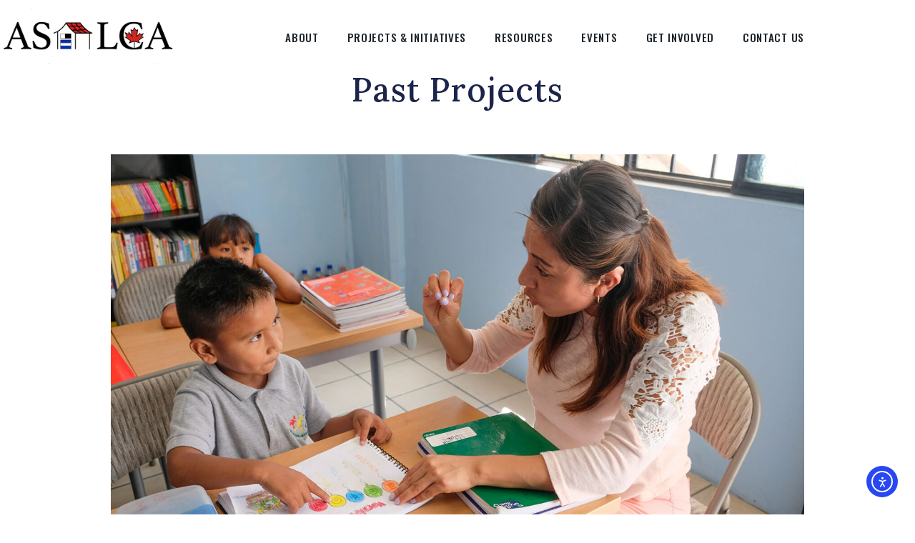

--- FILE ---
content_type: text/html; charset=UTF-8
request_url: https://player.vimeo.com/video/792107354?dnt=1&app_id=122963
body_size: 6331
content:
<!DOCTYPE html>
<html lang="en">
<head>
  <meta charset="utf-8">
  <meta name="viewport" content="width=device-width,initial-scale=1,user-scalable=yes">
  
  <link rel="canonical" href="https://player.vimeo.com/video/792107354">
  <meta name="googlebot" content="noindex,indexifembedded">
  
  
  <title>2008 Health Brigade on Vimeo</title>
  <style>
      body, html, .player, .fallback {
          overflow: hidden;
          width: 100%;
          height: 100%;
          margin: 0;
          padding: 0;
      }
      .fallback {
          
              background-color: transparent;
          
      }
      .player.loading { opacity: 0; }
      .fallback iframe {
          position: fixed;
          left: 0;
          top: 0;
          width: 100%;
          height: 100%;
      }
  </style>
  <link rel="modulepreload" href="https://f.vimeocdn.com/p/4.46.25/js/player.module.js" crossorigin="anonymous">
  <link rel="modulepreload" href="https://f.vimeocdn.com/p/4.46.25/js/vendor.module.js" crossorigin="anonymous">
  <link rel="preload" href="https://f.vimeocdn.com/p/4.46.25/css/player.css" as="style">
</head>

<body>


<div class="vp-placeholder">
    <style>
        .vp-placeholder,
        .vp-placeholder-thumb,
        .vp-placeholder-thumb::before,
        .vp-placeholder-thumb::after {
            position: absolute;
            top: 0;
            bottom: 0;
            left: 0;
            right: 0;
        }
        .vp-placeholder {
            visibility: hidden;
            width: 100%;
            max-height: 100%;
            height: calc(240 / 320 * 100vw);
            max-width: calc(320 / 240 * 100vh);
            margin: auto;
        }
        .vp-placeholder-carousel {
            display: none;
            background-color: #000;
            position: absolute;
            left: 0;
            right: 0;
            bottom: -60px;
            height: 60px;
        }
    </style>

    

    
        <style>
            .vp-placeholder-thumb {
                overflow: hidden;
                width: 100%;
                max-height: 100%;
                margin: auto;
            }
            .vp-placeholder-thumb::before,
            .vp-placeholder-thumb::after {
                content: "";
                display: block;
                filter: blur(7px);
                margin: 0;
                background: url(https://i.vimeocdn.com/video/1594310913-7e88a03c94647c56a74fdeff18d5583a915803b346a12bcac32998888d94fb36-d?mw=80&q=85) 50% 50% / contain no-repeat;
            }
            .vp-placeholder-thumb::before {
                 
                margin: -30px;
            }
        </style>
    

    <div class="vp-placeholder-thumb"></div>
    <div class="vp-placeholder-carousel"></div>
    <script>function placeholderInit(t,h,d,s,n,o){var i=t.querySelector(".vp-placeholder"),v=t.querySelector(".vp-placeholder-thumb");if(h){var p=function(){try{return window.self!==window.top}catch(a){return!0}}(),w=200,y=415,r=60;if(!p&&window.innerWidth>=w&&window.innerWidth<y){i.style.bottom=r+"px",i.style.maxHeight="calc(100vh - "+r+"px)",i.style.maxWidth="calc("+n+" / "+o+" * (100vh - "+r+"px))";var f=t.querySelector(".vp-placeholder-carousel");f.style.display="block"}}if(d){var e=new Image;e.onload=function(){var a=n/o,c=e.width/e.height;if(c<=.95*a||c>=1.05*a){var l=i.getBoundingClientRect(),g=l.right-l.left,b=l.bottom-l.top,m=window.innerWidth/g*100,x=window.innerHeight/b*100;v.style.height="calc("+e.height+" / "+e.width+" * "+m+"vw)",v.style.maxWidth="calc("+e.width+" / "+e.height+" * "+x+"vh)"}i.style.visibility="visible"},e.src=s}else i.style.visibility="visible"}
</script>
    <script>placeholderInit(document,  false ,  true , "https://i.vimeocdn.com/video/1594310913-7e88a03c94647c56a74fdeff18d5583a915803b346a12bcac32998888d94fb36-d?mw=80\u0026q=85",  320 ,  240 );</script>
</div>

<div id="player" class="player"></div>
<script>window.playerConfig = {"cdn_url":"https://f.vimeocdn.com","vimeo_api_url":"api.vimeo.com","request":{"files":{"dash":{"cdns":{"akfire_interconnect_quic":{"avc_url":"https://vod-adaptive-ak.vimeocdn.com/exp=1769518715~acl=%2F8113ac82-dfe5-4dab-a6bb-47c937d94d96%2Fpsid%3D87a9b9a5b8e776073a8f63c24874539eda1e51293a26e590a6ec26a7d5571a01%2F%2A~hmac=00c46c470eeab46f83dcba079c89b70547499edf71df86871c22ca9a1fef1502/8113ac82-dfe5-4dab-a6bb-47c937d94d96/psid=87a9b9a5b8e776073a8f63c24874539eda1e51293a26e590a6ec26a7d5571a01/v2/playlist/av/primary/prot/cXNyPTE/playlist.json?omit=av1-hevc\u0026pathsig=8c953e4f~vonYN2-YDsGZp1vrLGBVli0MvONYLGd9Ck5yf5wp3P8\u0026qsr=1\u0026r=dXM%3D\u0026rh=DI3Yq","origin":"gcs","url":"https://vod-adaptive-ak.vimeocdn.com/exp=1769518715~acl=%2F8113ac82-dfe5-4dab-a6bb-47c937d94d96%2Fpsid%3D87a9b9a5b8e776073a8f63c24874539eda1e51293a26e590a6ec26a7d5571a01%2F%2A~hmac=00c46c470eeab46f83dcba079c89b70547499edf71df86871c22ca9a1fef1502/8113ac82-dfe5-4dab-a6bb-47c937d94d96/psid=87a9b9a5b8e776073a8f63c24874539eda1e51293a26e590a6ec26a7d5571a01/v2/playlist/av/primary/prot/cXNyPTE/playlist.json?pathsig=8c953e4f~vonYN2-YDsGZp1vrLGBVli0MvONYLGd9Ck5yf5wp3P8\u0026qsr=1\u0026r=dXM%3D\u0026rh=DI3Yq"},"fastly_skyfire":{"avc_url":"https://skyfire.vimeocdn.com/1769518715-0x87c554409c72e64f5ffad3e4a4746d9bc2f36ff1/8113ac82-dfe5-4dab-a6bb-47c937d94d96/psid=87a9b9a5b8e776073a8f63c24874539eda1e51293a26e590a6ec26a7d5571a01/v2/playlist/av/primary/prot/cXNyPTE/playlist.json?omit=av1-hevc\u0026pathsig=8c953e4f~vonYN2-YDsGZp1vrLGBVli0MvONYLGd9Ck5yf5wp3P8\u0026qsr=1\u0026r=dXM%3D\u0026rh=DI3Yq","origin":"gcs","url":"https://skyfire.vimeocdn.com/1769518715-0x87c554409c72e64f5ffad3e4a4746d9bc2f36ff1/8113ac82-dfe5-4dab-a6bb-47c937d94d96/psid=87a9b9a5b8e776073a8f63c24874539eda1e51293a26e590a6ec26a7d5571a01/v2/playlist/av/primary/prot/cXNyPTE/playlist.json?pathsig=8c953e4f~vonYN2-YDsGZp1vrLGBVli0MvONYLGd9Ck5yf5wp3P8\u0026qsr=1\u0026r=dXM%3D\u0026rh=DI3Yq"}},"default_cdn":"akfire_interconnect_quic","separate_av":true,"streams":[{"profile":"165","id":"232d0a0f-39a6-4852-a709-be4e6e03bcb6","fps":14.99,"quality":"240p"}],"streams_avc":[{"profile":"165","id":"232d0a0f-39a6-4852-a709-be4e6e03bcb6","fps":14.99,"quality":"240p"}]},"hls":{"captions":"https://vod-adaptive-ak.vimeocdn.com/exp=1769518715~acl=%2F8113ac82-dfe5-4dab-a6bb-47c937d94d96%2Fpsid%3D87a9b9a5b8e776073a8f63c24874539eda1e51293a26e590a6ec26a7d5571a01%2F%2A~hmac=00c46c470eeab46f83dcba079c89b70547499edf71df86871c22ca9a1fef1502/8113ac82-dfe5-4dab-a6bb-47c937d94d96/psid=87a9b9a5b8e776073a8f63c24874539eda1e51293a26e590a6ec26a7d5571a01/v2/playlist/av/primary/sub/68332174-c-en-x-autogen/prot/cXNyPTE/playlist.m3u8?ext-subs=1\u0026omit=opus\u0026pathsig=8c953e4f~-jghLpRYi37sujCFWaigyY3fK-0TuoOfV9RdAoGL6eI\u0026qsr=1\u0026r=dXM%3D\u0026rh=DI3Yq\u0026sf=fmp4","cdns":{"akfire_interconnect_quic":{"avc_url":"https://vod-adaptive-ak.vimeocdn.com/exp=1769518715~acl=%2F8113ac82-dfe5-4dab-a6bb-47c937d94d96%2Fpsid%3D87a9b9a5b8e776073a8f63c24874539eda1e51293a26e590a6ec26a7d5571a01%2F%2A~hmac=00c46c470eeab46f83dcba079c89b70547499edf71df86871c22ca9a1fef1502/8113ac82-dfe5-4dab-a6bb-47c937d94d96/psid=87a9b9a5b8e776073a8f63c24874539eda1e51293a26e590a6ec26a7d5571a01/v2/playlist/av/primary/sub/68332174-c-en-x-autogen/prot/cXNyPTE/playlist.m3u8?ext-subs=1\u0026omit=av1-hevc-opus\u0026pathsig=8c953e4f~-jghLpRYi37sujCFWaigyY3fK-0TuoOfV9RdAoGL6eI\u0026qsr=1\u0026r=dXM%3D\u0026rh=DI3Yq\u0026sf=fmp4","captions":"https://vod-adaptive-ak.vimeocdn.com/exp=1769518715~acl=%2F8113ac82-dfe5-4dab-a6bb-47c937d94d96%2Fpsid%3D87a9b9a5b8e776073a8f63c24874539eda1e51293a26e590a6ec26a7d5571a01%2F%2A~hmac=00c46c470eeab46f83dcba079c89b70547499edf71df86871c22ca9a1fef1502/8113ac82-dfe5-4dab-a6bb-47c937d94d96/psid=87a9b9a5b8e776073a8f63c24874539eda1e51293a26e590a6ec26a7d5571a01/v2/playlist/av/primary/sub/68332174-c-en-x-autogen/prot/cXNyPTE/playlist.m3u8?ext-subs=1\u0026omit=opus\u0026pathsig=8c953e4f~-jghLpRYi37sujCFWaigyY3fK-0TuoOfV9RdAoGL6eI\u0026qsr=1\u0026r=dXM%3D\u0026rh=DI3Yq\u0026sf=fmp4","origin":"gcs","url":"https://vod-adaptive-ak.vimeocdn.com/exp=1769518715~acl=%2F8113ac82-dfe5-4dab-a6bb-47c937d94d96%2Fpsid%3D87a9b9a5b8e776073a8f63c24874539eda1e51293a26e590a6ec26a7d5571a01%2F%2A~hmac=00c46c470eeab46f83dcba079c89b70547499edf71df86871c22ca9a1fef1502/8113ac82-dfe5-4dab-a6bb-47c937d94d96/psid=87a9b9a5b8e776073a8f63c24874539eda1e51293a26e590a6ec26a7d5571a01/v2/playlist/av/primary/sub/68332174-c-en-x-autogen/prot/cXNyPTE/playlist.m3u8?ext-subs=1\u0026omit=opus\u0026pathsig=8c953e4f~-jghLpRYi37sujCFWaigyY3fK-0TuoOfV9RdAoGL6eI\u0026qsr=1\u0026r=dXM%3D\u0026rh=DI3Yq\u0026sf=fmp4"},"fastly_skyfire":{"avc_url":"https://skyfire.vimeocdn.com/1769518715-0x87c554409c72e64f5ffad3e4a4746d9bc2f36ff1/8113ac82-dfe5-4dab-a6bb-47c937d94d96/psid=87a9b9a5b8e776073a8f63c24874539eda1e51293a26e590a6ec26a7d5571a01/v2/playlist/av/primary/sub/68332174-c-en-x-autogen/prot/cXNyPTE/playlist.m3u8?ext-subs=1\u0026omit=av1-hevc-opus\u0026pathsig=8c953e4f~-jghLpRYi37sujCFWaigyY3fK-0TuoOfV9RdAoGL6eI\u0026qsr=1\u0026r=dXM%3D\u0026rh=DI3Yq\u0026sf=fmp4","captions":"https://skyfire.vimeocdn.com/1769518715-0x87c554409c72e64f5ffad3e4a4746d9bc2f36ff1/8113ac82-dfe5-4dab-a6bb-47c937d94d96/psid=87a9b9a5b8e776073a8f63c24874539eda1e51293a26e590a6ec26a7d5571a01/v2/playlist/av/primary/sub/68332174-c-en-x-autogen/prot/cXNyPTE/playlist.m3u8?ext-subs=1\u0026omit=opus\u0026pathsig=8c953e4f~-jghLpRYi37sujCFWaigyY3fK-0TuoOfV9RdAoGL6eI\u0026qsr=1\u0026r=dXM%3D\u0026rh=DI3Yq\u0026sf=fmp4","origin":"gcs","url":"https://skyfire.vimeocdn.com/1769518715-0x87c554409c72e64f5ffad3e4a4746d9bc2f36ff1/8113ac82-dfe5-4dab-a6bb-47c937d94d96/psid=87a9b9a5b8e776073a8f63c24874539eda1e51293a26e590a6ec26a7d5571a01/v2/playlist/av/primary/sub/68332174-c-en-x-autogen/prot/cXNyPTE/playlist.m3u8?ext-subs=1\u0026omit=opus\u0026pathsig=8c953e4f~-jghLpRYi37sujCFWaigyY3fK-0TuoOfV9RdAoGL6eI\u0026qsr=1\u0026r=dXM%3D\u0026rh=DI3Yq\u0026sf=fmp4"}},"default_cdn":"akfire_interconnect_quic","separate_av":true}},"file_codecs":{"av1":[],"avc":["232d0a0f-39a6-4852-a709-be4e6e03bcb6"],"hevc":{"dvh1":[],"hdr":[],"sdr":[]}},"lang":"en","referrer":"https://asalca.ca/","cookie_domain":".vimeo.com","signature":"f716adb502739f2f71c6f6b2e1de32f5","timestamp":1769515115,"expires":3600,"text_tracks":[{"id":68332174,"lang":"en-x-autogen","url":"https://captions.vimeo.com/captions/68332174.vtt?expires=1769518715\u0026sig=bfce3c9b41c63dbce8067d107d239adf18416b00","kind":"captions","label":"English (auto-generated)","provenance":"ai_generated","default":true}],"thumb_preview":{"url":"https://videoapi-sprites.vimeocdn.com/video-sprites/image/b24b5588-a391-428a-854e-c58db610d339.0.jpeg?ClientID=sulu\u0026Expires=1769518715\u0026Signature=fceefc8ea8fea2a5047959c1bd0c6b3ac40aa994","height":2640,"width":3520,"frame_height":240,"frame_width":320,"columns":11,"frames":120},"currency":"USD","session":"cffaafa7126a4d605e84607528b7ebbec184aa931769515115","cookie":{"volume":1,"quality":null,"hd":0,"captions":null,"transcript":null,"captions_styles":{"color":null,"fontSize":null,"fontFamily":null,"fontOpacity":null,"bgOpacity":null,"windowColor":null,"windowOpacity":null,"bgColor":null,"edgeStyle":null},"audio_language":null,"audio_kind":null,"qoe_survey_vote":0},"build":{"backend":"31e9776","js":"4.46.25"},"urls":{"js":"https://f.vimeocdn.com/p/4.46.25/js/player.js","js_base":"https://f.vimeocdn.com/p/4.46.25/js","js_module":"https://f.vimeocdn.com/p/4.46.25/js/player.module.js","js_vendor_module":"https://f.vimeocdn.com/p/4.46.25/js/vendor.module.js","locales_js":{"de-DE":"https://f.vimeocdn.com/p/4.46.25/js/player.de-DE.js","en":"https://f.vimeocdn.com/p/4.46.25/js/player.js","es":"https://f.vimeocdn.com/p/4.46.25/js/player.es.js","fr-FR":"https://f.vimeocdn.com/p/4.46.25/js/player.fr-FR.js","ja-JP":"https://f.vimeocdn.com/p/4.46.25/js/player.ja-JP.js","ko-KR":"https://f.vimeocdn.com/p/4.46.25/js/player.ko-KR.js","pt-BR":"https://f.vimeocdn.com/p/4.46.25/js/player.pt-BR.js","zh-CN":"https://f.vimeocdn.com/p/4.46.25/js/player.zh-CN.js"},"ambisonics_js":"https://f.vimeocdn.com/p/external/ambisonics.min.js","barebone_js":"https://f.vimeocdn.com/p/4.46.25/js/barebone.js","chromeless_js":"https://f.vimeocdn.com/p/4.46.25/js/chromeless.js","three_js":"https://f.vimeocdn.com/p/external/three.rvimeo.min.js","hive_sdk":"https://f.vimeocdn.com/p/external/hive-sdk.js","hive_interceptor":"https://f.vimeocdn.com/p/external/hive-interceptor.js","proxy":"https://player.vimeo.com/static/proxy.html","css":"https://f.vimeocdn.com/p/4.46.25/css/player.css","chromeless_css":"https://f.vimeocdn.com/p/4.46.25/css/chromeless.css","fresnel":"https://arclight.vimeo.com/add/player-stats","player_telemetry_url":"https://arclight.vimeo.com/player-events","telemetry_base":"https://lensflare.vimeo.com"},"flags":{"plays":1,"dnt":1,"autohide_controls":0,"preload_video":"metadata_on_hover","qoe_survey_forced":0,"ai_widget":0,"ecdn_delta_updates":0,"disable_mms":0,"check_clip_skipping_forward":0},"country":"US","client":{"ip":"18.117.104.105"},"ab_tests":{"cross_origin_texttracks":{"group":"variant","track":false,"data":null}},"atid":"2355908699.1769515115","ai_widget_signature":"c347d3644f1927ac29f5d275579e2c878f867e033d38a8d6e31ade7437db6401_1769518715","config_refresh_url":"https://player.vimeo.com/video/792107354/config/request?atid=2355908699.1769515115\u0026expires=3600\u0026referrer=https%3A%2F%2Fasalca.ca%2F\u0026session=cffaafa7126a4d605e84607528b7ebbec184aa931769515115\u0026signature=f716adb502739f2f71c6f6b2e1de32f5\u0026time=1769515115\u0026v=1"},"player_url":"player.vimeo.com","video":{"id":792107354,"title":"2008 Health Brigade","width":320,"height":240,"duration":396,"url":"","share_url":"https://vimeo.com/792107354","embed_code":"\u003ciframe title=\"vimeo-player\" src=\"https://player.vimeo.com/video/792107354?h=74f537dc6c\" width=\"640\" height=\"360\" frameborder=\"0\" referrerpolicy=\"strict-origin-when-cross-origin\" allow=\"autoplay; fullscreen; picture-in-picture; clipboard-write; encrypted-media; web-share\"   allowfullscreen\u003e\u003c/iframe\u003e","default_to_hd":0,"privacy":"disable","embed_permission":"whitelist","thumbnail_url":"https://i.vimeocdn.com/video/1594310913-7e88a03c94647c56a74fdeff18d5583a915803b346a12bcac32998888d94fb36-d","owner":{"id":120112476,"name":"E\u0026A Fitness","img":"https://i.vimeocdn.com/portrait/defaults-blue_60x60?region=us","img_2x":"https://i.vimeocdn.com/portrait/defaults-blue_60x60?region=us","url":"https://vimeo.com/user120112476","account_type":"plus"},"spatial":0,"live_event":null,"version":{"current":null,"available":[{"id":515363332,"file_id":3541399303,"is_current":true}]},"unlisted_hash":null,"rating":{"id":3},"fps":14.99,"bypass_token":"eyJ0eXAiOiJKV1QiLCJhbGciOiJIUzI1NiJ9.eyJjbGlwX2lkIjo3OTIxMDczNTQsImV4cCI6MTc2OTUxODc0MH0.YpP3Z5MUjRyFVSrUuFlLTWsMAGKksWxLTNyWp_WOsBU","channel_layout":"stereo","ai":0,"locale":""},"user":{"id":0,"team_id":0,"team_origin_user_id":0,"account_type":"none","liked":0,"watch_later":0,"owner":0,"mod":0,"logged_in":0,"private_mode_enabled":0,"vimeo_api_client_token":"eyJhbGciOiJIUzI1NiIsInR5cCI6IkpXVCJ9.eyJzZXNzaW9uX2lkIjoiY2ZmYWFmYTcxMjZhNGQ2MDVlODQ2MDc1MjhiN2ViYmVjMTg0YWE5MzE3Njk1MTUxMTUiLCJleHAiOjE3Njk1MTg3MTUsImFwcF9pZCI6MTE4MzU5LCJzY29wZXMiOiJwdWJsaWMgc3RhdHMifQ.8ak60JLp7vlGr3d4GOKrVM_E5FU3aXpys7jyU0VF84k"},"view":1,"vimeo_url":"vimeo.com","embed":{"audio_track":"","autoplay":0,"autopause":1,"dnt":1,"editor":0,"keyboard":1,"log_plays":1,"loop":0,"muted":0,"on_site":0,"texttrack":"","transparent":1,"outro":"nothing","playsinline":1,"quality":null,"player_id":"","api":null,"app_id":"122963","color":"00adef","color_one":"000000","color_two":"00adef","color_three":"ffffff","color_four":"000000","context":"embed.main","settings":{"auto_pip":1,"badge":0,"byline":0,"collections":0,"color":0,"force_color_one":0,"force_color_two":0,"force_color_three":0,"force_color_four":0,"embed":0,"fullscreen":1,"like":0,"logo":0,"playbar":1,"portrait":0,"pip":1,"share":0,"spatial_compass":0,"spatial_label":0,"speed":1,"title":0,"volume":1,"watch_later":0,"watch_full_video":1,"controls":1,"airplay":1,"audio_tracks":1,"chapters":1,"chromecast":1,"cc":1,"transcript":1,"quality":1,"play_button_position":0,"ask_ai":0,"skipping_forward":1,"debug_payload_collection_policy":"default"},"create_interactive":{"has_create_interactive":false,"viddata_url":""},"min_quality":null,"max_quality":null,"initial_quality":null,"prefer_mms":1}}</script>
<script>const fullscreenSupported="exitFullscreen"in document||"webkitExitFullscreen"in document||"webkitCancelFullScreen"in document||"mozCancelFullScreen"in document||"msExitFullscreen"in document||"webkitEnterFullScreen"in document.createElement("video");var isIE=checkIE(window.navigator.userAgent),incompatibleBrowser=!fullscreenSupported||isIE;window.noModuleLoading=!1,window.dynamicImportSupported=!1,window.cssLayersSupported=typeof CSSLayerBlockRule<"u",window.isInIFrame=function(){try{return window.self!==window.top}catch(e){return!0}}(),!window.isInIFrame&&/twitter/i.test(navigator.userAgent)&&window.playerConfig.video.url&&(window.location=window.playerConfig.video.url),window.playerConfig.request.lang&&document.documentElement.setAttribute("lang",window.playerConfig.request.lang),window.loadScript=function(e){var n=document.getElementsByTagName("script")[0];n&&n.parentNode?n.parentNode.insertBefore(e,n):document.head.appendChild(e)},window.loadVUID=function(){if(!window.playerConfig.request.flags.dnt&&!window.playerConfig.embed.dnt){window._vuid=[["pid",window.playerConfig.request.session]];var e=document.createElement("script");e.async=!0,e.src=window.playerConfig.request.urls.vuid_js,window.loadScript(e)}},window.loadCSS=function(e,n){var i={cssDone:!1,startTime:new Date().getTime(),link:e.createElement("link")};return i.link.rel="stylesheet",i.link.href=n,e.getElementsByTagName("head")[0].appendChild(i.link),i.link.onload=function(){i.cssDone=!0},i},window.loadLegacyJS=function(e,n){if(incompatibleBrowser){var i=e.querySelector(".vp-placeholder");i&&i.parentNode&&i.parentNode.removeChild(i);let a=`/video/${window.playerConfig.video.id}/fallback`;window.playerConfig.request.referrer&&(a+=`?referrer=${window.playerConfig.request.referrer}`),n.innerHTML=`<div class="fallback"><iframe title="unsupported message" src="${a}" frameborder="0"></iframe></div>`}else{n.className="player loading";var t=window.loadCSS(e,window.playerConfig.request.urls.css),r=e.createElement("script"),o=!1;r.src=window.playerConfig.request.urls.js,window.loadScript(r),r["onreadystatechange"in r?"onreadystatechange":"onload"]=function(){!o&&(!this.readyState||this.readyState==="loaded"||this.readyState==="complete")&&(o=!0,playerObject=new VimeoPlayer(n,window.playerConfig,t.cssDone||{link:t.link,startTime:t.startTime}))},window.loadVUID()}};function checkIE(e){e=e&&e.toLowerCase?e.toLowerCase():"";function n(r){return r=r.toLowerCase(),new RegExp(r).test(e);return browserRegEx}var i=n("msie")?parseFloat(e.replace(/^.*msie (\d+).*$/,"$1")):!1,t=n("trident")?parseFloat(e.replace(/^.*trident\/(\d+)\.(\d+).*$/,"$1.$2"))+4:!1;return i||t}
</script>
<script nomodule>
  window.noModuleLoading = true;
  var playerEl = document.getElementById('player');
  window.loadLegacyJS(document, playerEl);
</script>
<script type="module">try{import("").catch(()=>{})}catch(t){}window.dynamicImportSupported=!0;
</script>
<script type="module">if(!window.dynamicImportSupported||!window.cssLayersSupported){if(!window.noModuleLoading){window.noModuleLoading=!0;var playerEl=document.getElementById("player");window.loadLegacyJS(document,playerEl)}var moduleScriptLoader=document.getElementById("js-module-block");moduleScriptLoader&&moduleScriptLoader.parentElement.removeChild(moduleScriptLoader)}
</script>
<script type="module" id="js-module-block">if(!window.noModuleLoading&&window.dynamicImportSupported&&window.cssLayersSupported){const n=document.getElementById("player"),e=window.loadCSS(document,window.playerConfig.request.urls.css);import(window.playerConfig.request.urls.js_module).then(function(o){new o.VimeoPlayer(n,window.playerConfig,e.cssDone||{link:e.link,startTime:e.startTime}),window.loadVUID()}).catch(function(o){throw/TypeError:[A-z ]+import[A-z ]+module/gi.test(o)&&window.loadLegacyJS(document,n),o})}
</script>

<script type="application/ld+json">{"embedUrl":"https://player.vimeo.com/video/792107354?h=74f537dc6c","thumbnailUrl":"https://i.vimeocdn.com/video/1594310913-7e88a03c94647c56a74fdeff18d5583a915803b346a12bcac32998888d94fb36-d?f=webp","name":"2008 Health Brigade","description":"This is \"2008 Health Brigade\" by \"E\u0026A Fitness\" on Vimeo, the home for high quality videos and the people who love them.","duration":"PT396S","uploadDate":"2023-01-23T23:12:32-05:00","@context":"https://schema.org/","@type":"VideoObject"}</script>

</body>
</html>


--- FILE ---
content_type: text/html; charset=UTF-8
request_url: https://player.vimeo.com/video/792107345?dnt=1&app_id=122963
body_size: 6268
content:
<!DOCTYPE html>
<html lang="en">
<head>
  <meta charset="utf-8">
  <meta name="viewport" content="width=device-width,initial-scale=1,user-scalable=yes">
  
  <link rel="canonical" href="https://player.vimeo.com/video/792107345">
  <meta name="googlebot" content="noindex,indexifembedded">
  
  
  <title>Arcatao2008.flv on Vimeo</title>
  <style>
      body, html, .player, .fallback {
          overflow: hidden;
          width: 100%;
          height: 100%;
          margin: 0;
          padding: 0;
      }
      .fallback {
          
              background-color: transparent;
          
      }
      .player.loading { opacity: 0; }
      .fallback iframe {
          position: fixed;
          left: 0;
          top: 0;
          width: 100%;
          height: 100%;
      }
  </style>
  <link rel="modulepreload" href="https://f.vimeocdn.com/p/4.46.25/js/player.module.js" crossorigin="anonymous">
  <link rel="modulepreload" href="https://f.vimeocdn.com/p/4.46.25/js/vendor.module.js" crossorigin="anonymous">
  <link rel="preload" href="https://f.vimeocdn.com/p/4.46.25/css/player.css" as="style">
</head>

<body>


<div class="vp-placeholder">
    <style>
        .vp-placeholder,
        .vp-placeholder-thumb,
        .vp-placeholder-thumb::before,
        .vp-placeholder-thumb::after {
            position: absolute;
            top: 0;
            bottom: 0;
            left: 0;
            right: 0;
        }
        .vp-placeholder {
            visibility: hidden;
            width: 100%;
            max-height: 100%;
            height: calc(240 / 320 * 100vw);
            max-width: calc(320 / 240 * 100vh);
            margin: auto;
        }
        .vp-placeholder-carousel {
            display: none;
            background-color: #000;
            position: absolute;
            left: 0;
            right: 0;
            bottom: -60px;
            height: 60px;
        }
    </style>

    

    
        <style>
            .vp-placeholder-thumb {
                overflow: hidden;
                width: 100%;
                max-height: 100%;
                margin: auto;
            }
            .vp-placeholder-thumb::before,
            .vp-placeholder-thumb::after {
                content: "";
                display: block;
                filter: blur(7px);
                margin: 0;
                background: url(https://i.vimeocdn.com/video/1594317763-3958766058acadc95cc36874f1abc917fe47ae800860bdee12d97d911c3377a6-d?mw=80&q=85) 50% 50% / contain no-repeat;
            }
            .vp-placeholder-thumb::before {
                 
                margin: -30px;
            }
        </style>
    

    <div class="vp-placeholder-thumb"></div>
    <div class="vp-placeholder-carousel"></div>
    <script>function placeholderInit(t,h,d,s,n,o){var i=t.querySelector(".vp-placeholder"),v=t.querySelector(".vp-placeholder-thumb");if(h){var p=function(){try{return window.self!==window.top}catch(a){return!0}}(),w=200,y=415,r=60;if(!p&&window.innerWidth>=w&&window.innerWidth<y){i.style.bottom=r+"px",i.style.maxHeight="calc(100vh - "+r+"px)",i.style.maxWidth="calc("+n+" / "+o+" * (100vh - "+r+"px))";var f=t.querySelector(".vp-placeholder-carousel");f.style.display="block"}}if(d){var e=new Image;e.onload=function(){var a=n/o,c=e.width/e.height;if(c<=.95*a||c>=1.05*a){var l=i.getBoundingClientRect(),g=l.right-l.left,b=l.bottom-l.top,m=window.innerWidth/g*100,x=window.innerHeight/b*100;v.style.height="calc("+e.height+" / "+e.width+" * "+m+"vw)",v.style.maxWidth="calc("+e.width+" / "+e.height+" * "+x+"vh)"}i.style.visibility="visible"},e.src=s}else i.style.visibility="visible"}
</script>
    <script>placeholderInit(document,  false ,  true , "https://i.vimeocdn.com/video/1594317763-3958766058acadc95cc36874f1abc917fe47ae800860bdee12d97d911c3377a6-d?mw=80\u0026q=85",  320 ,  240 );</script>
</div>

<div id="player" class="player"></div>
<script>window.playerConfig = {"cdn_url":"https://f.vimeocdn.com","vimeo_api_url":"api.vimeo.com","request":{"files":{"dash":{"cdns":{"akfire_interconnect_quic":{"avc_url":"https://vod-adaptive-ak.vimeocdn.com/exp=1769519011~acl=%2F4939bb50-4bb7-436a-babd-a2f1249b6bc5%2Fpsid%3Debfcfdfcb821cdb90f4effb9212789d3be2b07ce9eb0f811997398bd10f32fd9%2F%2A~hmac=79a210aa06f745df8e84080618781bdedc579ba5a69cd429392a124f64107b2c/4939bb50-4bb7-436a-babd-a2f1249b6bc5/psid=ebfcfdfcb821cdb90f4effb9212789d3be2b07ce9eb0f811997398bd10f32fd9/v2/playlist/av/primary/prot/cXNyPTE/playlist.json?omit=av1-hevc\u0026pathsig=8c953e4f~pMeSzCf0Fe0hThk1buVDwFK_VYNAme_BauDJUA2V9Ko\u0026qsr=1\u0026r=dXM%3D\u0026rh=4wX6hj","origin":"gcs","url":"https://vod-adaptive-ak.vimeocdn.com/exp=1769519011~acl=%2F4939bb50-4bb7-436a-babd-a2f1249b6bc5%2Fpsid%3Debfcfdfcb821cdb90f4effb9212789d3be2b07ce9eb0f811997398bd10f32fd9%2F%2A~hmac=79a210aa06f745df8e84080618781bdedc579ba5a69cd429392a124f64107b2c/4939bb50-4bb7-436a-babd-a2f1249b6bc5/psid=ebfcfdfcb821cdb90f4effb9212789d3be2b07ce9eb0f811997398bd10f32fd9/v2/playlist/av/primary/prot/cXNyPTE/playlist.json?pathsig=8c953e4f~pMeSzCf0Fe0hThk1buVDwFK_VYNAme_BauDJUA2V9Ko\u0026qsr=1\u0026r=dXM%3D\u0026rh=4wX6hj"},"fastly_skyfire":{"avc_url":"https://skyfire.vimeocdn.com/1769519011-0x19c26f80dd35ef1cc9d54cf3fb44c81f91395c88/4939bb50-4bb7-436a-babd-a2f1249b6bc5/psid=ebfcfdfcb821cdb90f4effb9212789d3be2b07ce9eb0f811997398bd10f32fd9/v2/playlist/av/primary/prot/cXNyPTE/playlist.json?omit=av1-hevc\u0026pathsig=8c953e4f~pMeSzCf0Fe0hThk1buVDwFK_VYNAme_BauDJUA2V9Ko\u0026qsr=1\u0026r=dXM%3D\u0026rh=4wX6hj","origin":"gcs","url":"https://skyfire.vimeocdn.com/1769519011-0x19c26f80dd35ef1cc9d54cf3fb44c81f91395c88/4939bb50-4bb7-436a-babd-a2f1249b6bc5/psid=ebfcfdfcb821cdb90f4effb9212789d3be2b07ce9eb0f811997398bd10f32fd9/v2/playlist/av/primary/prot/cXNyPTE/playlist.json?pathsig=8c953e4f~pMeSzCf0Fe0hThk1buVDwFK_VYNAme_BauDJUA2V9Ko\u0026qsr=1\u0026r=dXM%3D\u0026rh=4wX6hj"}},"default_cdn":"akfire_interconnect_quic","separate_av":true,"streams":[{"profile":"139","id":"795e9cdd-b89f-496c-8e6f-84b68cac0dda","fps":14.99,"quality":"240p"}],"streams_avc":[{"profile":"139","id":"795e9cdd-b89f-496c-8e6f-84b68cac0dda","fps":14.99,"quality":"240p"}]},"hls":{"captions":"https://vod-adaptive-ak.vimeocdn.com/exp=1769519011~acl=%2F4939bb50-4bb7-436a-babd-a2f1249b6bc5%2Fpsid%3Debfcfdfcb821cdb90f4effb9212789d3be2b07ce9eb0f811997398bd10f32fd9%2F%2A~hmac=79a210aa06f745df8e84080618781bdedc579ba5a69cd429392a124f64107b2c/4939bb50-4bb7-436a-babd-a2f1249b6bc5/psid=ebfcfdfcb821cdb90f4effb9212789d3be2b07ce9eb0f811997398bd10f32fd9/v2/playlist/av/primary/sub/68332359-c-en-x-autogen/prot/cXNyPTE/playlist.m3u8?ext-subs=1\u0026omit=opus\u0026pathsig=8c953e4f~q-8bYaikRq90cfyoXNxyvQ4MKvqaAwzwX49Sq9sFIdc\u0026qsr=1\u0026r=dXM%3D\u0026rh=4wX6hj\u0026sf=fmp4","cdns":{"akfire_interconnect_quic":{"avc_url":"https://vod-adaptive-ak.vimeocdn.com/exp=1769519011~acl=%2F4939bb50-4bb7-436a-babd-a2f1249b6bc5%2Fpsid%3Debfcfdfcb821cdb90f4effb9212789d3be2b07ce9eb0f811997398bd10f32fd9%2F%2A~hmac=79a210aa06f745df8e84080618781bdedc579ba5a69cd429392a124f64107b2c/4939bb50-4bb7-436a-babd-a2f1249b6bc5/psid=ebfcfdfcb821cdb90f4effb9212789d3be2b07ce9eb0f811997398bd10f32fd9/v2/playlist/av/primary/sub/68332359-c-en-x-autogen/prot/cXNyPTE/playlist.m3u8?ext-subs=1\u0026omit=av1-hevc-opus\u0026pathsig=8c953e4f~q-8bYaikRq90cfyoXNxyvQ4MKvqaAwzwX49Sq9sFIdc\u0026qsr=1\u0026r=dXM%3D\u0026rh=4wX6hj\u0026sf=fmp4","captions":"https://vod-adaptive-ak.vimeocdn.com/exp=1769519011~acl=%2F4939bb50-4bb7-436a-babd-a2f1249b6bc5%2Fpsid%3Debfcfdfcb821cdb90f4effb9212789d3be2b07ce9eb0f811997398bd10f32fd9%2F%2A~hmac=79a210aa06f745df8e84080618781bdedc579ba5a69cd429392a124f64107b2c/4939bb50-4bb7-436a-babd-a2f1249b6bc5/psid=ebfcfdfcb821cdb90f4effb9212789d3be2b07ce9eb0f811997398bd10f32fd9/v2/playlist/av/primary/sub/68332359-c-en-x-autogen/prot/cXNyPTE/playlist.m3u8?ext-subs=1\u0026omit=opus\u0026pathsig=8c953e4f~q-8bYaikRq90cfyoXNxyvQ4MKvqaAwzwX49Sq9sFIdc\u0026qsr=1\u0026r=dXM%3D\u0026rh=4wX6hj\u0026sf=fmp4","origin":"gcs","url":"https://vod-adaptive-ak.vimeocdn.com/exp=1769519011~acl=%2F4939bb50-4bb7-436a-babd-a2f1249b6bc5%2Fpsid%3Debfcfdfcb821cdb90f4effb9212789d3be2b07ce9eb0f811997398bd10f32fd9%2F%2A~hmac=79a210aa06f745df8e84080618781bdedc579ba5a69cd429392a124f64107b2c/4939bb50-4bb7-436a-babd-a2f1249b6bc5/psid=ebfcfdfcb821cdb90f4effb9212789d3be2b07ce9eb0f811997398bd10f32fd9/v2/playlist/av/primary/sub/68332359-c-en-x-autogen/prot/cXNyPTE/playlist.m3u8?ext-subs=1\u0026omit=opus\u0026pathsig=8c953e4f~q-8bYaikRq90cfyoXNxyvQ4MKvqaAwzwX49Sq9sFIdc\u0026qsr=1\u0026r=dXM%3D\u0026rh=4wX6hj\u0026sf=fmp4"},"fastly_skyfire":{"avc_url":"https://skyfire.vimeocdn.com/1769519011-0x19c26f80dd35ef1cc9d54cf3fb44c81f91395c88/4939bb50-4bb7-436a-babd-a2f1249b6bc5/psid=ebfcfdfcb821cdb90f4effb9212789d3be2b07ce9eb0f811997398bd10f32fd9/v2/playlist/av/primary/sub/68332359-c-en-x-autogen/prot/cXNyPTE/playlist.m3u8?ext-subs=1\u0026omit=av1-hevc-opus\u0026pathsig=8c953e4f~q-8bYaikRq90cfyoXNxyvQ4MKvqaAwzwX49Sq9sFIdc\u0026qsr=1\u0026r=dXM%3D\u0026rh=4wX6hj\u0026sf=fmp4","captions":"https://skyfire.vimeocdn.com/1769519011-0x19c26f80dd35ef1cc9d54cf3fb44c81f91395c88/4939bb50-4bb7-436a-babd-a2f1249b6bc5/psid=ebfcfdfcb821cdb90f4effb9212789d3be2b07ce9eb0f811997398bd10f32fd9/v2/playlist/av/primary/sub/68332359-c-en-x-autogen/prot/cXNyPTE/playlist.m3u8?ext-subs=1\u0026omit=opus\u0026pathsig=8c953e4f~q-8bYaikRq90cfyoXNxyvQ4MKvqaAwzwX49Sq9sFIdc\u0026qsr=1\u0026r=dXM%3D\u0026rh=4wX6hj\u0026sf=fmp4","origin":"gcs","url":"https://skyfire.vimeocdn.com/1769519011-0x19c26f80dd35ef1cc9d54cf3fb44c81f91395c88/4939bb50-4bb7-436a-babd-a2f1249b6bc5/psid=ebfcfdfcb821cdb90f4effb9212789d3be2b07ce9eb0f811997398bd10f32fd9/v2/playlist/av/primary/sub/68332359-c-en-x-autogen/prot/cXNyPTE/playlist.m3u8?ext-subs=1\u0026omit=opus\u0026pathsig=8c953e4f~q-8bYaikRq90cfyoXNxyvQ4MKvqaAwzwX49Sq9sFIdc\u0026qsr=1\u0026r=dXM%3D\u0026rh=4wX6hj\u0026sf=fmp4"}},"default_cdn":"akfire_interconnect_quic","separate_av":true}},"file_codecs":{"av1":[],"avc":["795e9cdd-b89f-496c-8e6f-84b68cac0dda"],"hevc":{"dvh1":[],"hdr":[],"sdr":[]}},"lang":"en","referrer":"https://asalca.ca/","cookie_domain":".vimeo.com","signature":"61d94b52435e835a662c35eb26be0eb5","timestamp":1769515115,"expires":3896,"text_tracks":[{"id":68332359,"lang":"en-x-autogen","url":"https://captions.vimeo.com/captions/68332359.vtt?expires=1769519011\u0026sig=f92b41045eb5e104c2b3858374c6fa1d1528e466","kind":"captions","label":"English (auto-generated)","provenance":"ai_generated","default":true}],"thumb_preview":{"url":"https://videoapi-sprites.vimeocdn.com/video-sprites/image/44df3c1b-1a24-4cea-b715-549368da1e5f.0.jpeg?ClientID=sulu\u0026Expires=1769518715\u0026Signature=b0386807d4b78b9ac97013b4ff5a639a841751ca","height":2640,"width":3520,"frame_height":240,"frame_width":320,"columns":11,"frames":120},"currency":"USD","session":"434fb742502c5bb181a050078654c4d2cc7e6e5d1769515115","cookie":{"volume":1,"quality":null,"hd":0,"captions":null,"transcript":null,"captions_styles":{"color":null,"fontSize":null,"fontFamily":null,"fontOpacity":null,"bgOpacity":null,"windowColor":null,"windowOpacity":null,"bgColor":null,"edgeStyle":null},"audio_language":null,"audio_kind":null,"qoe_survey_vote":0},"build":{"backend":"31e9776","js":"4.46.25"},"urls":{"js":"https://f.vimeocdn.com/p/4.46.25/js/player.js","js_base":"https://f.vimeocdn.com/p/4.46.25/js","js_module":"https://f.vimeocdn.com/p/4.46.25/js/player.module.js","js_vendor_module":"https://f.vimeocdn.com/p/4.46.25/js/vendor.module.js","locales_js":{"de-DE":"https://f.vimeocdn.com/p/4.46.25/js/player.de-DE.js","en":"https://f.vimeocdn.com/p/4.46.25/js/player.js","es":"https://f.vimeocdn.com/p/4.46.25/js/player.es.js","fr-FR":"https://f.vimeocdn.com/p/4.46.25/js/player.fr-FR.js","ja-JP":"https://f.vimeocdn.com/p/4.46.25/js/player.ja-JP.js","ko-KR":"https://f.vimeocdn.com/p/4.46.25/js/player.ko-KR.js","pt-BR":"https://f.vimeocdn.com/p/4.46.25/js/player.pt-BR.js","zh-CN":"https://f.vimeocdn.com/p/4.46.25/js/player.zh-CN.js"},"ambisonics_js":"https://f.vimeocdn.com/p/external/ambisonics.min.js","barebone_js":"https://f.vimeocdn.com/p/4.46.25/js/barebone.js","chromeless_js":"https://f.vimeocdn.com/p/4.46.25/js/chromeless.js","three_js":"https://f.vimeocdn.com/p/external/three.rvimeo.min.js","hive_sdk":"https://f.vimeocdn.com/p/external/hive-sdk.js","hive_interceptor":"https://f.vimeocdn.com/p/external/hive-interceptor.js","proxy":"https://player.vimeo.com/static/proxy.html","css":"https://f.vimeocdn.com/p/4.46.25/css/player.css","chromeless_css":"https://f.vimeocdn.com/p/4.46.25/css/chromeless.css","fresnel":"https://arclight.vimeo.com/add/player-stats","player_telemetry_url":"https://arclight.vimeo.com/player-events","telemetry_base":"https://lensflare.vimeo.com"},"flags":{"plays":1,"dnt":1,"autohide_controls":0,"preload_video":"metadata_on_hover","qoe_survey_forced":0,"ai_widget":0,"ecdn_delta_updates":0,"disable_mms":0,"check_clip_skipping_forward":0},"country":"US","client":{"ip":"18.117.104.105"},"ab_tests":{"cross_origin_texttracks":{"group":"variant","track":false,"data":null}},"atid":"674496.1769515115","ai_widget_signature":"2cd31d9df0d7507801ca1ed08a5c5093964ec221797a7a5c46e0202dcd08e6c2_1769518715","config_refresh_url":"https://player.vimeo.com/video/792107345/config/request?atid=674496.1769515115\u0026expires=3896\u0026referrer=https%3A%2F%2Fasalca.ca%2F\u0026session=434fb742502c5bb181a050078654c4d2cc7e6e5d1769515115\u0026signature=61d94b52435e835a662c35eb26be0eb5\u0026time=1769515115\u0026v=1"},"player_url":"player.vimeo.com","video":{"id":792107345,"title":"Arcatao2008.flv","width":320,"height":240,"duration":974,"url":"","share_url":"https://vimeo.com/792107345","embed_code":"\u003ciframe title=\"vimeo-player\" src=\"https://player.vimeo.com/video/792107345?h=847c238548\" width=\"640\" height=\"360\" frameborder=\"0\" referrerpolicy=\"strict-origin-when-cross-origin\" allow=\"autoplay; fullscreen; picture-in-picture; clipboard-write; encrypted-media; web-share\"   allowfullscreen\u003e\u003c/iframe\u003e","default_to_hd":0,"privacy":"disable","embed_permission":"whitelist","thumbnail_url":"https://i.vimeocdn.com/video/1594317763-3958766058acadc95cc36874f1abc917fe47ae800860bdee12d97d911c3377a6-d","owner":{"id":120112476,"name":"E\u0026A Fitness","img":"https://i.vimeocdn.com/portrait/defaults-blue_60x60?region=us","img_2x":"https://i.vimeocdn.com/portrait/defaults-blue_60x60?region=us","url":"https://vimeo.com/user120112476","account_type":"plus"},"spatial":0,"live_event":null,"version":{"current":null,"available":[{"id":515363321,"file_id":3541399296,"is_current":true}]},"unlisted_hash":null,"rating":{"id":3},"fps":14.99,"bypass_token":"eyJ0eXAiOiJKV1QiLCJhbGciOiJIUzI1NiJ9.eyJjbGlwX2lkIjo3OTIxMDczNDUsImV4cCI6MTc2OTUxOTAzNn0.7BpIWNCxw1pK34CEzhW7lW5eqEPO_VkSqlmXfX3kSzs","channel_layout":"stereo","ai":0,"locale":""},"user":{"id":0,"team_id":0,"team_origin_user_id":0,"account_type":"none","liked":0,"watch_later":0,"owner":0,"mod":0,"logged_in":0,"private_mode_enabled":0,"vimeo_api_client_token":"eyJhbGciOiJIUzI1NiIsInR5cCI6IkpXVCJ9.eyJzZXNzaW9uX2lkIjoiNDM0ZmI3NDI1MDJjNWJiMTgxYTA1MDA3ODY1NGM0ZDJjYzdlNmU1ZDE3Njk1MTUxMTUiLCJleHAiOjE3Njk1MTkwMTEsImFwcF9pZCI6MTE4MzU5LCJzY29wZXMiOiJwdWJsaWMgc3RhdHMifQ.jDx8JoSs1zuNi_UX4jkhv5RqJRyDF2FoLRD2l1SCJa0"},"view":1,"vimeo_url":"vimeo.com","embed":{"audio_track":"","autoplay":0,"autopause":1,"dnt":1,"editor":0,"keyboard":1,"log_plays":1,"loop":0,"muted":0,"on_site":0,"texttrack":"","transparent":1,"outro":"nothing","playsinline":1,"quality":null,"player_id":"","api":null,"app_id":"122963","color":"00adef","color_one":"000000","color_two":"00adef","color_three":"ffffff","color_four":"000000","context":"embed.main","settings":{"auto_pip":1,"badge":0,"byline":0,"collections":0,"color":0,"force_color_one":0,"force_color_two":0,"force_color_three":0,"force_color_four":0,"embed":0,"fullscreen":1,"like":0,"logo":0,"playbar":1,"portrait":0,"pip":1,"share":0,"spatial_compass":0,"spatial_label":0,"speed":1,"title":0,"volume":1,"watch_later":0,"watch_full_video":1,"controls":1,"airplay":1,"audio_tracks":1,"chapters":1,"chromecast":1,"cc":1,"transcript":1,"quality":1,"play_button_position":0,"ask_ai":0,"skipping_forward":1,"debug_payload_collection_policy":"default"},"create_interactive":{"has_create_interactive":false,"viddata_url":""},"min_quality":null,"max_quality":null,"initial_quality":null,"prefer_mms":1}}</script>
<script>const fullscreenSupported="exitFullscreen"in document||"webkitExitFullscreen"in document||"webkitCancelFullScreen"in document||"mozCancelFullScreen"in document||"msExitFullscreen"in document||"webkitEnterFullScreen"in document.createElement("video");var isIE=checkIE(window.navigator.userAgent),incompatibleBrowser=!fullscreenSupported||isIE;window.noModuleLoading=!1,window.dynamicImportSupported=!1,window.cssLayersSupported=typeof CSSLayerBlockRule<"u",window.isInIFrame=function(){try{return window.self!==window.top}catch(e){return!0}}(),!window.isInIFrame&&/twitter/i.test(navigator.userAgent)&&window.playerConfig.video.url&&(window.location=window.playerConfig.video.url),window.playerConfig.request.lang&&document.documentElement.setAttribute("lang",window.playerConfig.request.lang),window.loadScript=function(e){var n=document.getElementsByTagName("script")[0];n&&n.parentNode?n.parentNode.insertBefore(e,n):document.head.appendChild(e)},window.loadVUID=function(){if(!window.playerConfig.request.flags.dnt&&!window.playerConfig.embed.dnt){window._vuid=[["pid",window.playerConfig.request.session]];var e=document.createElement("script");e.async=!0,e.src=window.playerConfig.request.urls.vuid_js,window.loadScript(e)}},window.loadCSS=function(e,n){var i={cssDone:!1,startTime:new Date().getTime(),link:e.createElement("link")};return i.link.rel="stylesheet",i.link.href=n,e.getElementsByTagName("head")[0].appendChild(i.link),i.link.onload=function(){i.cssDone=!0},i},window.loadLegacyJS=function(e,n){if(incompatibleBrowser){var i=e.querySelector(".vp-placeholder");i&&i.parentNode&&i.parentNode.removeChild(i);let a=`/video/${window.playerConfig.video.id}/fallback`;window.playerConfig.request.referrer&&(a+=`?referrer=${window.playerConfig.request.referrer}`),n.innerHTML=`<div class="fallback"><iframe title="unsupported message" src="${a}" frameborder="0"></iframe></div>`}else{n.className="player loading";var t=window.loadCSS(e,window.playerConfig.request.urls.css),r=e.createElement("script"),o=!1;r.src=window.playerConfig.request.urls.js,window.loadScript(r),r["onreadystatechange"in r?"onreadystatechange":"onload"]=function(){!o&&(!this.readyState||this.readyState==="loaded"||this.readyState==="complete")&&(o=!0,playerObject=new VimeoPlayer(n,window.playerConfig,t.cssDone||{link:t.link,startTime:t.startTime}))},window.loadVUID()}};function checkIE(e){e=e&&e.toLowerCase?e.toLowerCase():"";function n(r){return r=r.toLowerCase(),new RegExp(r).test(e);return browserRegEx}var i=n("msie")?parseFloat(e.replace(/^.*msie (\d+).*$/,"$1")):!1,t=n("trident")?parseFloat(e.replace(/^.*trident\/(\d+)\.(\d+).*$/,"$1.$2"))+4:!1;return i||t}
</script>
<script nomodule>
  window.noModuleLoading = true;
  var playerEl = document.getElementById('player');
  window.loadLegacyJS(document, playerEl);
</script>
<script type="module">try{import("").catch(()=>{})}catch(t){}window.dynamicImportSupported=!0;
</script>
<script type="module">if(!window.dynamicImportSupported||!window.cssLayersSupported){if(!window.noModuleLoading){window.noModuleLoading=!0;var playerEl=document.getElementById("player");window.loadLegacyJS(document,playerEl)}var moduleScriptLoader=document.getElementById("js-module-block");moduleScriptLoader&&moduleScriptLoader.parentElement.removeChild(moduleScriptLoader)}
</script>
<script type="module" id="js-module-block">if(!window.noModuleLoading&&window.dynamicImportSupported&&window.cssLayersSupported){const n=document.getElementById("player"),e=window.loadCSS(document,window.playerConfig.request.urls.css);import(window.playerConfig.request.urls.js_module).then(function(o){new o.VimeoPlayer(n,window.playerConfig,e.cssDone||{link:e.link,startTime:e.startTime}),window.loadVUID()}).catch(function(o){throw/TypeError:[A-z ]+import[A-z ]+module/gi.test(o)&&window.loadLegacyJS(document,n),o})}
</script>

<script type="application/ld+json">{"embedUrl":"https://player.vimeo.com/video/792107345?h=847c238548","thumbnailUrl":"https://i.vimeocdn.com/video/1594317763-3958766058acadc95cc36874f1abc917fe47ae800860bdee12d97d911c3377a6-d?f=webp","name":"Arcatao2008.flv","description":"This is \"Arcatao2008.flv\" by \"E\u0026A Fitness\" on Vimeo, the home for high quality videos and the people who love them.","duration":"PT974S","uploadDate":"2023-01-23T23:12:30-05:00","@context":"https://schema.org/","@type":"VideoObject"}</script>

</body>
</html>


--- FILE ---
content_type: text/css
request_url: https://asalca.ca/wp-content/themes/alone-child/style.css?ver=1.0.0
body_size: 11
content:
/*
 Theme Name:   Alone Child
 Theme URI:    https://asalca.ca/
 Description:  Child theme for the Alone theme
 Author:       ASALCA
 Template:     alone
 Version:      1.0.0
 Text Domain:  alone-child
*/


--- FILE ---
content_type: text/css
request_url: https://asalca.ca/wp-content/themes/alone/css/events.css?ver=1.0.0
body_size: 3037
content:
.tribe-common h1,
.tribe-common h2,
.tribe-common h3,
.tribe-common h4,
.tribe-common h5,
.tribe-common h6,
.tribe-common p {
  font-weight: 400;
  color: #333333; }

.tribe-common a,
.tribe-common a:active,
.tribe-common a:focus,
.tribe-common a:hover,
.tribe-common a:visited {
  color: inherit;
  -webkit-transition: all .3s;
  transition: all .3s; }

.tribe-common .tribe-common-c-btn,
.tribe-common a.tribe-common-c-btn,
.tribe-common .tribe-common-c-btn-border,
.tribe-common a.tribe-common-c-btn-border {
  font-family: unset;
  font-size: 14px;
  font-weight: 600;
  border-radius: 2px; }

.tribe-common .tribe-common-h2,
.tribe-common .tribe-common-h3,
.tribe-common .tribe-common-h4,
.tribe-common .tribe-common-h5,
.tribe-common .tribe-common-h6,
.tribe-common .tribe-common-h7,
.tribe-common .tribe-common-h8 {
  font-family: unset;
  color: #111111; }

.tribe-common .tribe-common-b2,
.tribe-common .tribe-common-b3 {
  font-family: unset;
  font-weight: 400;
  color: #333333; }
  .tribe-common .tribe-common-b2--bold,
  .tribe-common .tribe-common-b3--bold {
    font-weight: 600; }

.tribe-common .tribe-common-h--alt {
  font-weight: unset; }

.tribe-events .tribe-events-calendar-latest-past__event-date-tag-month,
.tribe-events .tribe-events-calendar-latest-past__event-date-tag-year,
.tribe-common--breakpoint-medium.tribe-common .tribe-common-form-control-text__input,
.tribe-common .tribe-common-form-control-text__input,
.tribe-events .tribe-events-c-view-selector__list-item-text,
.tribe-events .tribe-events-calendar-list__event-date-tag-weekday,
.tribe-events .tribe-events-calendar-month__calendar-event-datetime,
.tribe-events .tribe-events-calendar-month__calendar-event-tooltip-datetime {
  font-family: unset;
  font-weight: unset; }

.archive-tribe-events-template .tribe-events .tribe-common-l-container {
  padding: 0; }
.archive-tribe-events-template .tribe-events .tribe-events-header {
  background: #FFFFFF;
  padding: 30px;
  margin: 0 0 40px;
  border-radius: 2px; }
  @media (max-width: 797.98px) {
    .archive-tribe-events-template .tribe-events .tribe-events-header {
      padding: 20px 15px; } }
  .archive-tribe-events-template .tribe-events .tribe-events-header--has-event-search .tribe-events-header__events-bar {
    margin-bottom: 30px; }
    @media (max-width: 797.98px) {
      .archive-tribe-events-template .tribe-events .tribe-events-header--has-event-search .tribe-events-header__events-bar {
        margin-bottom: 0; } }
  .archive-tribe-events-template .tribe-events .tribe-events-header__messages {
    margin: 32px 0 0; }
    .archive-tribe-events-template .tribe-events .tribe-events-header__messages .tribe-events-c-messages__message-list-item-link {
      font-weight: 600;
      border-bottom: 1px solid #0073a8; }
      .archive-tribe-events-template .tribe-events .tribe-events-header__messages .tribe-events-c-messages__message-list-item-link:hover {
        color: #0073a8; }
  .archive-tribe-events-template .tribe-events .tribe-events-header__events-bar {
    margin: 0;
    border: 1px solid rgba(0, 0, 0, 0.1);
    border-radius: 2px; }
    @media (max-width: 797.98px) {
      .archive-tribe-events-template .tribe-events .tribe-events-header__events-bar {
        border: none; } }
    .archive-tribe-events-template .tribe-events .tribe-events-header__events-bar .tribe-common-form-control-text__input {
      font-size: 16px;
      color: #333333; }
    .archive-tribe-events-template .tribe-events .tribe-events-header__events-bar .tribe-events-c-search__button {
      background: #0073a8; }
      .archive-tribe-events-template .tribe-events .tribe-events-header__events-bar .tribe-events-c-search__button:hover {
        background: #005075; }
    .archive-tribe-events-template .tribe-events .tribe-events-header__events-bar .tribe-events-c-view-selector__list-item--active .tribe-events-c-view-selector__list-item-text {
      font-weight: 600;
      color: #0073a8; }
    .archive-tribe-events-template .tribe-events .tribe-events-header__events-bar .tribe-events-c-view-selector__list-item--active .tribe-events-c-view-selector__list-item-link:after {
      background-color: #0073a8; }
    .archive-tribe-events-template .tribe-events .tribe-events-header__events-bar .tribe-events-c-view-selector__list-item-link:hover .tribe-events-c-view-selector__list-item-text {
      color: #0073a8; }
    .archive-tribe-events-template .tribe-events .tribe-events-header__events-bar .tribe-events-c-view-selector__list-item-text {
      font-size: 16px;
      color: #111111; }
    .archive-tribe-events-template .tribe-events .tribe-events-header__events-bar .tribe-events-c-events-bar__search-button:before,
    .archive-tribe-events-template .tribe-events .tribe-events-header__events-bar .tribe-events-c-view-selector__button:before {
      background-color: #0073a8; }
  .archive-tribe-events-template .tribe-events .tribe-events-header__top-bar {
    margin: 0; }
    .archive-tribe-events-template .tribe-events .tribe-events-header__top-bar .tribe-events-c-top-bar__today-button {
      font-size: 13px;
      border: 1px solid rgba(0, 0, 0, 0.1); }
    .archive-tribe-events-template .tribe-events .tribe-events-header__top-bar .tribe-events-c-top-bar__datepicker-container .datepicker .month.focused, .archive-tribe-events-template .tribe-events .tribe-events-header__top-bar .tribe-events-c-top-bar__datepicker-container .datepicker .month.active,
    .archive-tribe-events-template .tribe-events .tribe-events-header__top-bar .tribe-events-c-top-bar__datepicker-container .datepicker .day.focused,
    .archive-tribe-events-template .tribe-events .tribe-events-header__top-bar .tribe-events-c-top-bar__datepicker-container .datepicker .day.active {
      background: #0073a8; }
.archive-tribe-events-template .tribe-events .tribe-events-calendar-list__month-separator-text, .archive-tribe-events-template .tribe-events .tribe-events-calendar-list__time-separator {
  font-size: 16px;
  font-weight: 600;
  color: #111111; }
.archive-tribe-events-template .tribe-events .tribe-events-calendar-list__month-separator:after, .archive-tribe-events-template .tribe-events .tribe-events-calendar-list__time-separator:after {
  background: rgba(0, 0, 0, 0.1); }
.archive-tribe-events-template .tribe-events .tribe-events-calendar-list__event-row {
  display: flex;
  justify-content: space-between;
  margin: 40px 0; }
  .archive-tribe-events-template .tribe-events .tribe-events-calendar-list__event-row > .tribe-common-g-col {
    padding: 0; }
  .archive-tribe-events-template .tribe-events .tribe-events-calendar-list__event-row--featured .tribe-events-calendar-list__event-date-tag-datetime:after {
    display: none; }
  .archive-tribe-events-template .tribe-events .tribe-events-calendar-list__event-row--featured .tribe-events-calendar-list__event-datetime-featured-icon {
    display: inline-block;
    vertical-align: middle;
    line-height: 1;
    margin-right: 4px;
    width: 12px;
    height: 16px; }
  .archive-tribe-events-template .tribe-events .tribe-events-calendar-list__event-row--featured .tribe-events-calendar-list__event-datetime-featured-text {
    display: inline-block;
    vertical-align: middle;
    font-size: 13px;
    font-weight: 600;
    line-height: 24px;
    text-transform: uppercase;
    color: #0073a8;
    margin: 0; }
.archive-tribe-events-template .tribe-events .tribe-events-calendar-list__event-date-tag {
  flex: unset;
  width: 90px; }
.archive-tribe-events-template .tribe-events .tribe-events-calendar-list__event-date-tag-datetime {
  position: sticky;
  top: 30px;
  height: auto;
  background: #FFFFFF;
  overflow: hidden;
  border-radius: 2px; }
.archive-tribe-events-template .tribe-events .tribe-events-calendar-list__event-date-tag-weekday, .archive-tribe-events-template .tribe-events .tribe-events-calendar-list__event-date-tag-month {
  font-size: 12px;
  font-weight: 600;
  line-height: 20px;
  color: #FFFFFF;
  background: #0073a8;
  padding: 4px; }
.archive-tribe-events-template .tribe-events .tribe-events-calendar-list__event-date-tag-daynum {
  font-size: 30px;
  font-weight: 600;
  line-height: 40px;
  color: #0073a8;
  padding: 10px 4px 6px; }
.archive-tribe-events-template .tribe-events .tribe-events-calendar-list__event-wrapper {
  flex: unset;
  width: calc(100% - 120px);
  padding: 0; }
.archive-tribe-events-template .tribe-events .tribe-events-calendar-list__event {
  display: flex;
  background: #FFFFFF;
  overflow: hidden;
  margin: 0;
  border-radius: 2px; }
  .archive-tribe-events-template .tribe-events .tribe-events-calendar-list__event .tribe-events-calendar-list__event-featured-image-wrapper {
    padding: 0; }
  .archive-tribe-events-template .tribe-events .tribe-events-calendar-list__event .tribe-events-calendar-list__event-details {
    padding: 32px 48px; }
.archive-tribe-events-template .tribe-events .tribe-events-calendar-list__event-featured-image-link {
  position: relative;
  display: block;
  height: 100%;
  min-height: 300px;
  background: #e7e6e4;
  overflow: hidden; }
  .archive-tribe-events-template .tribe-events .tribe-events-calendar-list__event-featured-image-link img {
    position: absolute;
    top: 0;
    left: 0;
    width: 100%;
    height: 100%;
    object-fit: cover; }
.archive-tribe-events-template .tribe-events .tribe-events-calendar-list__event-title {
  font-size: 24px;
  font-weight: 600;
  line-height: 1.25; }
.archive-tribe-events-template .tribe-events .tribe-events-calendar-list__event-title-link {
  border: none; }
  .archive-tribe-events-template .tribe-events .tribe-events-calendar-list__event-title-link:hover {
    color: #0073a8;
    border: none; }
.archive-tribe-events-template .tribe-events .tribe-events-calendar-list__event-meta > *:not(:last-child) {
  margin-right: 24px; }
.archive-tribe-events-template .tribe-events .tribe-events-calendar-list__event-datetime-wrapper, .archive-tribe-events-template .tribe-events .tribe-events-calendar-list__event-venue {
  font-size: 14px;
  display: inline-block;
  margin: 0; }
  .archive-tribe-events-template .tribe-events .tribe-events-calendar-list__event-datetime-wrapper svg, .archive-tribe-events-template .tribe-events .tribe-events-calendar-list__event-venue svg {
    display: inline-block;
    vertical-align: middle;
    fill: #0073a8;
    margin: -4px 4px 0 0; }
.archive-tribe-events-template .tribe-events .tribe-events-calendar-list__event-description {
  font-size: 16px;
  line-height: 1.75; }
.archive-tribe-events-template .tribe-events .tribe-events-calendar-list__event-cost {
  font-size: 16px;
  font-weight: 600;
  color: #0073a8; }
@media (max-width: 991.98px) {
  .archive-tribe-events-template .tribe-events .tribe-events-calendar-list__event {
    flex-direction: column; }
    .archive-tribe-events-template .tribe-events .tribe-events-calendar-list__event .tribe-events-calendar-list__event-featured-image-wrapper {
      width: 100%;
      margin: 0; }
    .archive-tribe-events-template .tribe-events .tribe-events-calendar-list__event .tribe-events-calendar-list__event-details {
      width: 100%; }
  .archive-tribe-events-template .tribe-events .tribe-events-calendar-list__event-featured-image-wrapper {
    width: 100%;
    margin: 0; }
  .archive-tribe-events-template .tribe-events .tribe-events-calendar-list__event-featured-image-link {
    height: auto;
    min-height: auto;
    padding-bottom: 66%; }
  .archive-tribe-events-template .tribe-events .tribe-events-calendar-list__event-description {
    display: block !important;
    visibility: visible;
    margin-top: 16px; } }
@media (max-width: 767.98px) {
  .archive-tribe-events-template .tribe-events .tribe-events-calendar-list__event .tribe-events-calendar-list__event-details {
    padding: 24px 16px; }
  .archive-tribe-events-template .tribe-events .tribe-events-calendar-list__event-title {
    font-size: 20px; }
  .archive-tribe-events-template .tribe-events .tribe-events-calendar-list__event-datetime-wrapper, .archive-tribe-events-template .tribe-events .tribe-events-calendar-list__event-venue {
    font-size: 13px; }
  .archive-tribe-events-template .tribe-events .tribe-events-calendar-list__event-cost {
    font-size: 14px; } }
@media (max-width: 575.98px) {
  .archive-tribe-events-template .tribe-events .tribe-events-calendar-list__event-date-tag {
    display: none; }
  .archive-tribe-events-template .tribe-events .tribe-events-calendar-list__event-wrapper {
    width: 100%; } }
.archive-tribe-events-template .tribe-events .tribe-events-c-nav {
  border-top: 1px solid rgba(0, 0, 0, 0.1); }
  .archive-tribe-events-template .tribe-events .tribe-events-c-nav .tribe-events-c-nav__next,
  .archive-tribe-events-template .tribe-events .tribe-events-c-nav .tribe-events-c-nav__prev {
    color: #333333; }
    .archive-tribe-events-template .tribe-events .tribe-events-c-nav .tribe-events-c-nav__next:disabled,
    .archive-tribe-events-template .tribe-events .tribe-events-c-nav .tribe-events-c-nav__prev:disabled {
      color: #d5d5d5; }
.archive-tribe-events-template .tribe-events .tribe-events-c-ical__link {
  font-size: 14px;
  font-weight: 600;
  color: #0073a8;
  border-color: #0073a8; }
  .archive-tribe-events-template .tribe-events .tribe-events-c-ical__link:before {
    display: none; }
  .archive-tribe-events-template .tribe-events .tribe-events-c-ical__link:hover {
    color: #FFFFFF;
    background: #0073a8; }
.archive-tribe-events-template .tribe-events .tribe-events-calendar-month {
  background: #FFFFFF;
  padding: 40px;
  border-radius: 2px; }
  @media (max-width: 797.98px) {
    .archive-tribe-events-template .tribe-events .tribe-events-calendar-month {
      padding: 10px 0 0 0; } }
  .archive-tribe-events-template .tribe-events .tribe-events-calendar-month__calendar-event--featured:last-child:before {
    display: none; }
  .archive-tribe-events-template .tribe-events .tribe-events-calendar-month__header-column-title {
    font-size: 14px;
    font-weight: 600; }
  .archive-tribe-events-template .tribe-events .tribe-events-calendar-month__body, .archive-tribe-events-template .tribe-events .tribe-events-calendar-month__day {
    border-color: rgba(0, 0, 0, 0.1);
    border-radius: 2px; }
  .archive-tribe-events-template .tribe-events .tribe-events-calendar-month__day:hover:after {
    background: #0073a8; }
  .archive-tribe-events-template .tribe-events .tribe-events-calendar-month__day-date, .archive-tribe-events-template .tribe-events .tribe-events-calendar-month__day-date-link {
    font-weight: 600; }
  .archive-tribe-events-template .tribe-events .tribe-events-calendar-month__day--current .tribe-events-calendar-month__day-date, .archive-tribe-events-template .tribe-events .tribe-events-calendar-month__day--current .tribe-events-calendar-month__day-date-link {
    color: #0073a8; }
  .archive-tribe-events-template .tribe-events .tribe-events-calendar-month__day-cell--selected {
    background: #0073a8; }
    .archive-tribe-events-template .tribe-events .tribe-events-calendar-month__day-cell--selected .tribe-events-calendar-month__day-date {
      color: #FFFFFF !important; }
  .archive-tribe-events-template .tribe-events .tribe-events-calendar-month__mobile-events-icon--event {
    background: #0073a8; }
  .archive-tribe-events-template .tribe-events .tribe-events-calendar-month__calendar-event-datetime {
    color: #808080; }
  .archive-tribe-events-template .tribe-events .tribe-events-calendar-month__calendar-event-datetime-featured-icon {
    margin-top: -2px; }
  .archive-tribe-events-template .tribe-events .tribe-events-calendar-month__calendar-event-title, .archive-tribe-events-template .tribe-events .tribe-events-calendar-month__multiday-event-bar-title {
    font-weight: 600; }
    .archive-tribe-events-template .tribe-events .tribe-events-calendar-month__calendar-event-title a, .archive-tribe-events-template .tribe-events .tribe-events-calendar-month__multiday-event-bar-title a {
      border: none; }
      .archive-tribe-events-template .tribe-events .tribe-events-calendar-month__calendar-event-title a:hover, .archive-tribe-events-template .tribe-events .tribe-events-calendar-month__multiday-event-bar-title a:hover {
        color: #0073a8;
        border: none; }

.tooltipster-base.tribe-events-tooltip-theme {
  border-radius: 2px; }

.tribe-events .tribe-events-calendar-month__calendar-event-tooltip-featured-image-wrapper {
  position: relative;
  width: 100%;
  background: #e7e6e4;
  padding-bottom: 56%;
  overflow: hidden; }
  .tribe-events .tribe-events-calendar-month__calendar-event-tooltip-featured-image-wrapper img {
    position: absolute;
    top: 0;
    left: 0;
    width: 100%;
    height: 100%;
    object-fit: cover; }
.tribe-events .tribe-events-calendar-month__calendar-event-tooltip-datetime-wrap {
  margin-bottom: 12px; }
.tribe-events .tribe-events-calendar-month__calendar-event-tooltip-datetime {
  color: #333333;
  margin-bottom: 8px; }
  .tribe-events .tribe-events-calendar-month__calendar-event-tooltip-datetime-featured-icon {
    margin-right: 2px; }
  .tribe-events .tribe-events-calendar-month__calendar-event-tooltip-datetime-featured-text {
    display: inline-block;
    vertical-align: middle;
    font-size: 11px;
    font-weight: 600;
    text-transform: uppercase;
    color: #0073a8; }
.tribe-events .tribe-events-calendar-month__calendar-event-tooltip-title {
  font-size: 14px;
  font-weight: 600;
  line-height: 1.25; }
  .tribe-events .tribe-events-calendar-month__calendar-event-tooltip-title a {
    border: none; }
    .tribe-events .tribe-events-calendar-month__calendar-event-tooltip-title a:hover {
      color: #0073a8;
      border: none; }
.tribe-events .tribe-events-calendar-month__calendar-event-tooltip-description {
  font-size: 11px;
  line-height: 1.75; }
.tribe-events .tribe-events-calendar-month__calendar-event-tooltip-cost {
  font-weight: 600;
  color: #0073a8; }
.tribe-events .tribe-events-calendar-month-mobile-events .tribe-events-c-day-marker {
  margin-bottom: 12px; }
  .tribe-events .tribe-events-calendar-month-mobile-events .tribe-events-c-day-marker:after {
    background: rgba(0, 0, 0, 0.1); }
  .tribe-events .tribe-events-calendar-month-mobile-events .tribe-events-c-day-marker__date {
    font-weight: 600; }
.tribe-events .tribe-events-calendar-month-mobile-events__mobile-event {
  background: #FFFFFF;
  overflow: hidden;
  margin-bottom: 20px;
  padding: 0;
  border-radius: 2px; }
.tribe-events .tribe-events-calendar-month-mobile-events__mobile-event-datetime-wrap {
  padding: 10px 15px 4px; }
.tribe-events .tribe-events-calendar-month-mobile-events__mobile-event-datetime-featured-icon {
  display: inline-block;
  vertical-align: middle;
  margin-right: 2px; }
.tribe-events .tribe-events-calendar-month-mobile-events__mobile-event-datetime-featured-text {
  display: inline-block;
  vertical-align: middle;
  font-size: 12px;
  font-weight: 600;
  text-transform: uppercase;
  color: #0073a8;
  margin: 0; }
.tribe-events .tribe-events-calendar-month-mobile-events__mobile-event-featured-image-wrapper {
  line-height: 0;
  margin: 0; }
.tribe-events .tribe-events-calendar-month-mobile-events__mobile-event-details {
  padding: 15px 20px; }
.tribe-events .tribe-events-calendar-month-mobile-events__mobile-event-title {
  font-size: 16px;
  font-weight: 600;
  margin-bottom: 8px; }
  .tribe-events .tribe-events-calendar-month-mobile-events__mobile-event-title a {
    border: none; }
    .tribe-events .tribe-events-calendar-month-mobile-events__mobile-event-title a:hover {
      color: #0073a8;
      border: none; }
.tribe-events .tribe-events-calendar-month-mobile-events__mobile-event-datetime {
  font-size: 13px; }
.tribe-events .tribe-events-calendar-month-mobile-events__mobile-event-cost {
  font-size: 13px;
  font-weight: 600;
  color: #0073a8; }

.single-tribe-events-template #tribe-events-pg-template {
  padding: 0; }
.single-tribe-events-template #tribe-events-content {
  margin-bottom: 0; }
.single-tribe-events-template .tribe-events-single > .tribe_events {
  display: block;
  overflow: visible; }
.single-tribe-events-template .tribe-events-single .tribe-events-back {
  margin-bottom: 24px; }
  .single-tribe-events-template .tribe-events-single .tribe-events-back a {
    display: inline-block;
    font-size: 13px;
    font-weight: 600;
    line-height: 20px;
    color: #FFFFFF;
    background: #0073a8;
    padding: 8px 16px;
    border-radius: 2px; }
    .single-tribe-events-template .tribe-events-single .tribe-events-back a svg {
      display: inline-block;
      vertical-align: middle;
      fill: #FFFFFF;
      margin: -2px 4px 0 0; }
    .single-tribe-events-template .tribe-events-single .tribe-events-back a:hover {
      background: #005075; }
.single-tribe-events-template .tribe-events-single .tribe-events-cal-links {
  margin: 24px 0 0; }
  @media (max-width: 767.98px) {
    .single-tribe-events-template .tribe-events-single .tribe-events-cal-links {
      margin-top: 12px; } }
  .single-tribe-events-template .tribe-events-single .tribe-events-cal-links a {
    display: inline-block;
    font-weight: 600;
    color: #0073a8;
    margin: 0 24px 0 0; }
    .single-tribe-events-template .tribe-events-single .tribe-events-cal-links a:hover {
      color: #005075; }
    .single-tribe-events-template .tribe-events-single .tribe-events-cal-links a:last-child {
      margin: 0; }
.single-tribe-events-template .tribe-events-single .tribe-events-event-meta {
  background: #FFFFFF;
  margin: 60px 0;
  padding: 40px 0 10px;
  border: none;
  border-radius: 2px; }
  .single-tribe-events-template .tribe-events-single .tribe-events-event-meta:before {
    display: none; }
  .single-tribe-events-template .tribe-events-single .tribe-events-event-meta .tribe-events-meta-group {
    float: left;
    width: 33.33%;
    margin-bottom: 30px;
    padding: 0 40px; }
    .single-tribe-events-template .tribe-events-single .tribe-events-event-meta .tribe-events-meta-group .tribe-events-single-section-title {
      font-size: 18px;
      font-weight: 600;
      margin: 0 0 16px; }
  .single-tribe-events-template .tribe-events-single .tribe-events-event-meta .tribe-events-meta-list .tribe-events-meta-item:not(last-child) {
    margin-bottom: 8px; }
  .single-tribe-events-template .tribe-events-single .tribe-events-event-meta .tribe-events-meta-list .tribe-events-meta-item span, .single-tribe-events-template .tribe-events-single .tribe-events-event-meta .tribe-events-meta-list .tribe-events-meta-item div {
    display: inline-block; }
    .single-tribe-events-template .tribe-events-single .tribe-events-event-meta .tribe-events-meta-list .tribe-events-meta-item span.tribe-meta-label, .single-tribe-events-template .tribe-events-single .tribe-events-event-meta .tribe-events-meta-list .tribe-events-meta-item div.tribe-meta-label {
      font-weight: 600;
      margin-right: 4px; }
  .single-tribe-events-template .tribe-events-single .tribe-events-event-meta .tribe-events-meta-list .tribe-events-meta-item .tribe-events-event-cost {
    font-weight: 600;
    color: #0073a8;
    margin: 0; }
  .single-tribe-events-template .tribe-events-single .tribe-events-event-meta .tribe-events-meta-list .tribe-events-meta-item .tribe-events-address {
    font-style: normal;
    font-weight: 400; }
    .single-tribe-events-template .tribe-events-single .tribe-events-event-meta .tribe-events-meta-list .tribe-events-meta-item .tribe-events-address a {
      font-weight: 600;
      color: #0073a8; }
  .single-tribe-events-template .tribe-events-single .tribe-events-event-meta .tribe-events-venue-map {
    float: right;
    width: 58%;
    background: transparent;
    margin: 0 0 30px;
    padding: 0 40px;
    border: none;
    border-radius: 2px; }
    .single-tribe-events-template .tribe-events-single .tribe-events-event-meta .tribe-events-venue-map > iframe {
      max-height: unset; }
    .single-tribe-events-template .tribe-events-single .tribe-events-event-meta .tribe-events-venue-map #tribe-events-gmap-0 {
      background: #e7e6e4; }
  @media (max-width: 1199.98px) {
    .single-tribe-events-template .tribe-events-single .tribe-events-event-meta .tribe-events-venue-map {
      width: 55%; } }
  @media (max-width: 991.98px) {
    .single-tribe-events-template .tribe-events-single .tribe-events-event-meta .tribe-events-venue-map {
      width: 55%; } }
  @media (max-width: 767.98px) {
    .single-tribe-events-template .tribe-events-single .tribe-events-event-meta {
      padding: 24px 0 0; }
      .single-tribe-events-template .tribe-events-single .tribe-events-event-meta.secondary {
        padding-top: 0;
        padding-bottom: 0; }
      .single-tribe-events-template .tribe-events-single .tribe-events-event-meta .tribe-events-meta-group,
      .single-tribe-events-template .tribe-events-single .tribe-events-event-meta .tribe-events-venue-map {
        float: none;
        width: 100%; }
      .single-tribe-events-template .tribe-events-single .tribe-events-event-meta .tribe-events-meta-group {
        margin-bottom: 24px;
        padding: 0 16px; }
      .single-tribe-events-template .tribe-events-single .tribe-events-event-meta .tribe-events-venue-map {
        margin: 0 0 20px;
        padding: 0; } }
.single-tribe-events-template .tribe-events-single #tribe-events-footer {
  margin-bottom: 0;
  padding-top: 32px;
  border-top: 1px solid rgba(0, 0, 0, 0.1); }
  .single-tribe-events-template .tribe-events-single #tribe-events-footer:before, .single-tribe-events-template .tribe-events-single #tribe-events-footer:after {
    display: none; }
  .single-tribe-events-template .tribe-events-single #tribe-events-footer ul.tribe-events-sub-nav {
    margin: 0;
    padding: 0; }
    .single-tribe-events-template .tribe-events-single #tribe-events-footer ul.tribe-events-sub-nav li a {
      font-size: 16px;
      font-weight: 600;
      color: #333333;
      background: none;
      padding: 0; }
      .single-tribe-events-template .tribe-events-single #tribe-events-footer ul.tribe-events-sub-nav li a:before, .single-tribe-events-template .tribe-events-single #tribe-events-footer ul.tribe-events-sub-nav li a:after {
        display: none; }
      .single-tribe-events-template .tribe-events-single #tribe-events-footer ul.tribe-events-sub-nav li a svg {
        display: inline-block;
        vertical-align: middle;
        margin-top: -2px; }
      .single-tribe-events-template .tribe-events-single #tribe-events-footer ul.tribe-events-sub-nav li a:hover {
        color: #0073a8; }
        .single-tribe-events-template .tribe-events-single #tribe-events-footer ul.tribe-events-sub-nav li a:hover svg {
          fill: #0073a8; }
  @media (max-width: 767.98px) {
    .single-tribe-events-template .tribe-events-single #tribe-events-footer {
      padding-top: 16px; }
      .single-tribe-events-template .tribe-events-single #tribe-events-footer ul.tribe-events-sub-nav li a {
        font-size: 14px; }
        .single-tribe-events-template .tribe-events-single #tribe-events-footer ul.tribe-events-sub-nav li a svg {
          width: 14px;
          height: 14px; } }
  @media (max-width: 575.98px) {
    .single-tribe-events-template .tribe-events-single #tribe-events-footer {
      padding-top: 8px; }
      .single-tribe-events-template .tribe-events-single #tribe-events-footer ul.tribe-events-sub-nav li {
        float: none;
        width: 100%;
        text-align: left;
        margin: 8px 0; }
        .single-tribe-events-template .tribe-events-single #tribe-events-footer ul.tribe-events-sub-nav li a {
          font-size: 13px; }
          .single-tribe-events-template .tribe-events-single #tribe-events-footer ul.tribe-events-sub-nav li a svg {
            width: 14px;
            height: 14px; } }
.single-tribe-events-template .tribe-events-single .tribe-events-single-event-details.has-thumbnail {
  display: flex;
  justify-content: space-between; }
  .single-tribe-events-template .tribe-events-single .tribe-events-single-event-details.has-thumbnail .tribe-events-single-event-image-wrap {
    width: 42%; }
  .single-tribe-events-template .tribe-events-single .tribe-events-single-event-details.has-thumbnail .tribe-events-single-event-content-wrap {
    width: calc(58% - 60px); }
.single-tribe-events-template .tribe-events-single .tribe-events-single-event-image {
  position: sticky;
  top: 40px;
  background: #e7e6e4;
  padding-bottom: 66%;
  overflow: hidden;
  border-radius: 2px; }
  .single-tribe-events-template .tribe-events-single .tribe-events-single-event-image img {
    position: absolute;
    top: 0;
    left: 0;
    width: 100%;
    height: 100%;
    object-fit: cover; }
.single-tribe-events-template .tribe-events-single .tribe-events-single-event-title {
  font-size: 42px;
  line-height: 125%;
  color: #111111;
  margin-bottom: 16px;
  -ms-word-wrap: break-word;
  word-wrap: break-word; }
.single-tribe-events-template .tribe-events-single .tribe-events-single-event-schedule {
  font-size: 14px;
  line-height: 150%; }
  .single-tribe-events-template .tribe-events-single .tribe-events-single-event-schedule svg {
    display: inline-block;
    vertical-align: middle;
    fill: #0073a8;
    margin: -2px 4px 0 0; }
.single-tribe-events-template .tribe-events-single .tribe-events-single-event-description {
  margin-top: 24px; }
  .single-tribe-events-template .tribe-events-single .tribe-events-single-event-description > *:first-child {
    margin-top: 0; }
  .single-tribe-events-template .tribe-events-single .tribe-events-single-event-description > *:last-child {
    margin-bottom: 0; }
.single-tribe-events-template .tribe-events-single .tribe-events-single-event-cost {
  font-size: 16px;
  font-weight: 600;
  color: #0073a8;
  margin-top: 24px; }
@media (max-width: 991.98px) {
  .single-tribe-events-template .tribe-events-single .tribe-events-single-event-details.has-thumbnail {
    flex-direction: column; }
    .single-tribe-events-template .tribe-events-single .tribe-events-single-event-details.has-thumbnail .tribe-events-single-event-image-wrap, .single-tribe-events-template .tribe-events-single .tribe-events-single-event-details.has-thumbnail .tribe-events-single-event-content-wrap {
      width: 100%; }
    .single-tribe-events-template .tribe-events-single .tribe-events-single-event-details.has-thumbnail .tribe-events-single-event-image-wrap {
      margin-bottom: 30px; }
  .single-tribe-events-template .tribe-events-single .tribe-events-single-event-title {
    font-size: 42px; } }
@media (max-width: 767.98px) {
  .single-tribe-events-template .tribe-events-single .tribe-events-single-event-title {
    font-size: 36px;
    margin-bottom: 12px; }
  .single-tribe-events-template .tribe-events-single .tribe-events-single-event-description {
    margin-top: 16px; }
  .single-tribe-events-template .tribe-events-single .tribe-events-single-event-cost {
    margin-top: 16px; } }
@media (max-width: 575.98px) {
  .single-tribe-events-template .tribe-events-single .tribe-events-single-event-title {
    font-size: 32px; }
  .single-tribe-events-template .tribe-events-single .tribe-events-single-event-schedule {
    font-size: 13px; } }

/*# sourceMappingURL=events.css.map */


--- FILE ---
content_type: text/css
request_url: https://asalca.ca/wp-content/uploads/elementor/css/post-16699.css?ver=1768539805
body_size: 351
content:
.elementor-kit-16699{--e-global-color-primary:#2B3656;--e-global-color-secondary:#DA656C;--e-global-color-text:#000000;--e-global-color-accent:#EFAB23;--e-global-color-e91a363:#7C8C84;--e-global-color-139910b:#1D252C;--e-global-color-bde2605:#443DE5;--e-global-typography-primary-font-family:"Lora";--e-global-typography-primary-font-size:46px;--e-global-typography-primary-font-weight:500;--e-global-typography-primary-text-transform:capitalize;--e-global-typography-primary-line-height:52px;--e-global-typography-primary-letter-spacing:1px;--e-global-typography-secondary-font-family:"Oswald";--e-global-typography-secondary-font-size:20px;--e-global-typography-secondary-font-weight:900;--e-global-typography-secondary-text-transform:uppercase;--e-global-typography-secondary-line-height:28px;--e-global-typography-text-font-family:"Poppins";--e-global-typography-text-font-size:18px;--e-global-typography-text-font-weight:400;--e-global-typography-text-line-height:27px;--e-global-typography-accent-font-family:"Roboto";--e-global-typography-accent-font-weight:500;font-family:var( --e-global-typography-text-font-family ), Sans-serif;font-size:var( --e-global-typography-text-font-size );font-weight:var( --e-global-typography-text-font-weight );line-height:var( --e-global-typography-text-line-height );}.elementor-kit-16699 e-page-transition{background-color:#FFBC7D;}.elementor-kit-16699 a{color:var( --e-global-color-139910b );}.elementor-section.elementor-section-boxed > .elementor-container{max-width:1140px;}.e-con{--container-max-width:1140px;}.elementor-widget:not(:last-child){--kit-widget-spacing:20px;}.elementor-element{--widgets-spacing:20px 20px;--widgets-spacing-row:20px;--widgets-spacing-column:20px;}{}h1.entry-title{display:var(--page-title-display);}@media(max-width:1024px){.elementor-kit-16699{font-size:var( --e-global-typography-text-font-size );line-height:var( --e-global-typography-text-line-height );}.elementor-section.elementor-section-boxed > .elementor-container{max-width:1024px;}.e-con{--container-max-width:1024px;}}@media(max-width:767px){.elementor-kit-16699{font-size:var( --e-global-typography-text-font-size );line-height:var( --e-global-typography-text-line-height );}.elementor-section.elementor-section-boxed > .elementor-container{max-width:767px;}.e-con{--container-max-width:767px;}}

--- FILE ---
content_type: text/css
request_url: https://asalca.ca/wp-content/uploads/elementor/css/post-11457.css?ver=1768539805
body_size: 1070
content:
.elementor-11457 .elementor-element.elementor-element-46bc639 > .elementor-element-populated{padding:0px 0px 0px 0px;}.elementor-11457 .elementor-element.elementor-element-32d48da > .elementor-widget-wrap > .elementor-widget:not(.elementor-widget__width-auto):not(.elementor-widget__width-initial):not(:last-child):not(.elementor-absolute){--kit-widget-spacing:0px;}.elementor-11457 .elementor-element.elementor-element-32d48da > .elementor-element-populated{padding:0px 0px 0px 0px;}.elementor-widget-divider{--divider-color:var( --e-global-color-secondary );}.elementor-widget-divider .elementor-divider__text{color:var( --e-global-color-secondary );font-family:var( --e-global-typography-secondary-font-family ), Sans-serif;font-size:var( --e-global-typography-secondary-font-size );font-weight:var( --e-global-typography-secondary-font-weight );text-transform:var( --e-global-typography-secondary-text-transform );line-height:var( --e-global-typography-secondary-line-height );}.elementor-widget-divider.elementor-view-stacked .elementor-icon{background-color:var( --e-global-color-secondary );}.elementor-widget-divider.elementor-view-framed .elementor-icon, .elementor-widget-divider.elementor-view-default .elementor-icon{color:var( --e-global-color-secondary );border-color:var( --e-global-color-secondary );}.elementor-widget-divider.elementor-view-framed .elementor-icon, .elementor-widget-divider.elementor-view-default .elementor-icon svg{fill:var( --e-global-color-secondary );}.elementor-11457 .elementor-element.elementor-element-bc6fa7c{--divider-border-style:solid;--divider-color:#00000000;--divider-border-width:1px;}.elementor-11457 .elementor-element.elementor-element-bc6fa7c .elementor-divider-separator{width:100%;}.elementor-11457 .elementor-element.elementor-element-bc6fa7c .elementor-divider{padding-block-start:2px;padding-block-end:2px;}.elementor-11457 .elementor-element.elementor-element-db02186 > .elementor-container > .elementor-column > .elementor-widget-wrap{align-content:center;align-items:center;}.elementor-11457 .elementor-element.elementor-element-db02186{transition:background 0.3s, border 0.3s, border-radius 0.3s, box-shadow 0.3s;padding:5px 5px 5px 5px;}.elementor-11457 .elementor-element.elementor-element-db02186 > .elementor-background-overlay{transition:background 0.3s, border-radius 0.3s, opacity 0.3s;}.elementor-widget-theme-site-logo .widget-image-caption{color:var( --e-global-color-text );font-family:var( --e-global-typography-text-font-family ), Sans-serif;font-size:var( --e-global-typography-text-font-size );font-weight:var( --e-global-typography-text-font-weight );line-height:var( --e-global-typography-text-line-height );}.elementor-11457 .elementor-element.elementor-element-5caae64{text-align:start;}.elementor-widget-nav-menu .elementor-nav-menu .elementor-item{font-family:var( --e-global-typography-primary-font-family ), Sans-serif;font-size:var( --e-global-typography-primary-font-size );font-weight:var( --e-global-typography-primary-font-weight );text-transform:var( --e-global-typography-primary-text-transform );line-height:var( --e-global-typography-primary-line-height );letter-spacing:var( --e-global-typography-primary-letter-spacing );}.elementor-widget-nav-menu .elementor-nav-menu--main .elementor-item{color:var( --e-global-color-text );fill:var( --e-global-color-text );}.elementor-widget-nav-menu .elementor-nav-menu--main .elementor-item:hover,
					.elementor-widget-nav-menu .elementor-nav-menu--main .elementor-item.elementor-item-active,
					.elementor-widget-nav-menu .elementor-nav-menu--main .elementor-item.highlighted,
					.elementor-widget-nav-menu .elementor-nav-menu--main .elementor-item:focus{color:var( --e-global-color-accent );fill:var( --e-global-color-accent );}.elementor-widget-nav-menu .elementor-nav-menu--main:not(.e--pointer-framed) .elementor-item:before,
					.elementor-widget-nav-menu .elementor-nav-menu--main:not(.e--pointer-framed) .elementor-item:after{background-color:var( --e-global-color-accent );}.elementor-widget-nav-menu .e--pointer-framed .elementor-item:before,
					.elementor-widget-nav-menu .e--pointer-framed .elementor-item:after{border-color:var( --e-global-color-accent );}.elementor-widget-nav-menu{--e-nav-menu-divider-color:var( --e-global-color-text );}.elementor-widget-nav-menu .elementor-nav-menu--dropdown .elementor-item, .elementor-widget-nav-menu .elementor-nav-menu--dropdown  .elementor-sub-item{font-family:var( --e-global-typography-accent-font-family ), Sans-serif;font-weight:var( --e-global-typography-accent-font-weight );}.elementor-11457 .elementor-element.elementor-element-bc4976a .elementor-menu-toggle{margin-left:auto;background-color:#7C8C840F;}.elementor-11457 .elementor-element.elementor-element-bc4976a .elementor-nav-menu .elementor-item{font-family:"Oswald", Sans-serif;font-size:15px;font-weight:500;text-transform:uppercase;letter-spacing:0.7px;}.elementor-11457 .elementor-element.elementor-element-bc4976a .elementor-nav-menu--main .elementor-item{color:#1D252C;fill:#1D252C;}.elementor-11457 .elementor-element.elementor-element-bc4976a .elementor-nav-menu--dropdown{background-color:#F7F8F8;}.elementor-11457 .elementor-element.elementor-element-bc4976a .elementor-nav-menu--dropdown li:not(:last-child){border-style:solid;border-color:#7C8C845C;border-bottom-width:1px;}.elementor-11457 .elementor-element.elementor-element-bc4976a div.elementor-menu-toggle{color:var( --e-global-color-e91a363 );}.elementor-11457 .elementor-element.elementor-element-bc4976a div.elementor-menu-toggle svg{fill:var( --e-global-color-e91a363 );}.elementor-theme-builder-content-area{height:400px;}.elementor-location-header:before, .elementor-location-footer:before{content:"";display:table;clear:both;}@media(min-width:768px){.elementor-11457 .elementor-element.elementor-element-626b99f{width:21%;}.elementor-11457 .elementor-element.elementor-element-78b1658{width:79%;}}@media(max-width:1024px){.elementor-widget-divider .elementor-divider__text{font-size:var( --e-global-typography-secondary-font-size );line-height:var( --e-global-typography-secondary-line-height );}.elementor-widget-theme-site-logo .widget-image-caption{font-size:var( --e-global-typography-text-font-size );line-height:var( --e-global-typography-text-line-height );}.elementor-widget-nav-menu .elementor-nav-menu .elementor-item{font-size:var( --e-global-typography-primary-font-size );line-height:var( --e-global-typography-primary-line-height );letter-spacing:var( --e-global-typography-primary-letter-spacing );}.elementor-11457 .elementor-element.elementor-element-bc4976a .elementor-nav-menu--main .elementor-item{padding-left:0px;padding-right:0px;padding-top:0px;padding-bottom:0px;}.elementor-11457 .elementor-element.elementor-element-bc4976a{--e-nav-menu-horizontal-menu-item-margin:calc( 0px / 2 );}.elementor-11457 .elementor-element.elementor-element-bc4976a .elementor-nav-menu--main:not(.elementor-nav-menu--layout-horizontal) .elementor-nav-menu > li:not(:last-child){margin-bottom:0px;}}@media(max-width:767px){.elementor-widget-divider .elementor-divider__text{font-size:var( --e-global-typography-secondary-font-size );line-height:var( --e-global-typography-secondary-line-height );}.elementor-11457 .elementor-element.elementor-element-626b99f{width:55%;}.elementor-widget-theme-site-logo .widget-image-caption{font-size:var( --e-global-typography-text-font-size );line-height:var( --e-global-typography-text-line-height );}.elementor-11457 .elementor-element.elementor-element-78b1658{width:45%;}.elementor-11457 .elementor-element.elementor-element-78b1658 > .elementor-element-populated{padding:0px 0px 0px 0px;}.elementor-widget-nav-menu .elementor-nav-menu .elementor-item{font-size:var( --e-global-typography-primary-font-size );line-height:var( --e-global-typography-primary-line-height );letter-spacing:var( --e-global-typography-primary-letter-spacing );}}/* Start custom CSS for section, class: .elementor-element-db02186 */.elementor-11457 .elementor-element.elementor-element-db02186.elementor-sticky--active {
    background-color: #fff;
    -webkit-box-shadow: 0 0 10px fadeout(#000000, 70);
    box-shadow: 0 0 10px rgb(0 0 0 / 30%);
}/* End custom CSS */

--- FILE ---
content_type: text/css
request_url: https://asalca.ca/wp-content/uploads/elementor/css/post-11429.css?ver=1768539805
body_size: 1343
content:
.elementor-11429 .elementor-element.elementor-element-cad37fb > .elementor-container > .elementor-column > .elementor-widget-wrap{align-content:flex-start;align-items:flex-start;}.elementor-11429 .elementor-element.elementor-element-cad37fb:not(.elementor-motion-effects-element-type-background), .elementor-11429 .elementor-element.elementor-element-cad37fb > .elementor-motion-effects-container > .elementor-motion-effects-layer{background-color:#3D3D4E;}.elementor-11429 .elementor-element.elementor-element-cad37fb > .elementor-background-overlay{background-color:#282828;opacity:1;transition:background 0.3s, border-radius 0.3s, opacity 0.3s;}.elementor-11429 .elementor-element.elementor-element-cad37fb .elementor-background-overlay{filter:brightness( 100% ) contrast( 100% ) saturate( 100% ) blur( 0px ) hue-rotate( 0deg );}.elementor-11429 .elementor-element.elementor-element-cad37fb{transition:background 0.3s, border 0.3s, border-radius 0.3s, box-shadow 0.3s;padding:90px 0px 0px 0px;}.elementor-11429 .elementor-element.elementor-element-9056a47.elementor-column > .elementor-widget-wrap{justify-content:center;}.elementor-11429 .elementor-element.elementor-element-9056a47 > .elementor-widget-wrap > .elementor-widget:not(.elementor-widget__width-auto):not(.elementor-widget__width-initial):not(:last-child):not(.elementor-absolute){--kit-widget-spacing:0px;}.elementor-widget-image .widget-image-caption{color:var( --e-global-color-text );font-family:var( --e-global-typography-text-font-family ), Sans-serif;font-size:var( --e-global-typography-text-font-size );font-weight:var( --e-global-typography-text-font-weight );line-height:var( --e-global-typography-text-line-height );}.elementor-11429 .elementor-element.elementor-element-fd1d500{text-align:center;}.elementor-11429 .elementor-element.elementor-element-13c2989.elementor-column > .elementor-widget-wrap{justify-content:flex-end;}.elementor-11429 .elementor-element.elementor-element-13c2989 > .elementor-widget-wrap > .elementor-widget:not(.elementor-widget__width-auto):not(.elementor-widget__width-initial):not(:last-child):not(.elementor-absolute){--kit-widget-spacing:0px;}.elementor-11429 .elementor-element.elementor-element-13c2989 > .elementor-element-populated{margin:0% 0% 0% 40%;--e-column-margin-right:0%;--e-column-margin-left:40%;}.elementor-widget-text-editor{font-family:var( --e-global-typography-text-font-family ), Sans-serif;font-size:var( --e-global-typography-text-font-size );font-weight:var( --e-global-typography-text-font-weight );line-height:var( --e-global-typography-text-line-height );color:var( --e-global-color-text );}.elementor-widget-text-editor.elementor-drop-cap-view-stacked .elementor-drop-cap{background-color:var( --e-global-color-primary );}.elementor-widget-text-editor.elementor-drop-cap-view-framed .elementor-drop-cap, .elementor-widget-text-editor.elementor-drop-cap-view-default .elementor-drop-cap{color:var( --e-global-color-primary );border-color:var( --e-global-color-primary );}.elementor-11429 .elementor-element.elementor-element-068a996{width:100%;max-width:100%;margin:0px 0px calc(var(--kit-widget-spacing, 0px) + 0px) 0px;text-align:start;font-family:"Poppins", Sans-serif;font-size:16px;font-weight:400;line-height:1.75em;color:#FFFFFF;}.elementor-11429 .elementor-element.elementor-element-068a996 .elementor-widget-container > *{max-width:100%;}.elementor-widget-icon-list .elementor-icon-list-item:not(:last-child):after{border-color:var( --e-global-color-text );}.elementor-widget-icon-list .elementor-icon-list-icon i{color:var( --e-global-color-primary );}.elementor-widget-icon-list .elementor-icon-list-icon svg{fill:var( --e-global-color-primary );}.elementor-widget-icon-list .elementor-icon-list-item > .elementor-icon-list-text, .elementor-widget-icon-list .elementor-icon-list-item > a{font-family:var( --e-global-typography-text-font-family ), Sans-serif;font-size:var( --e-global-typography-text-font-size );font-weight:var( --e-global-typography-text-font-weight );line-height:var( --e-global-typography-text-line-height );}.elementor-widget-icon-list .elementor-icon-list-text{color:var( --e-global-color-secondary );}.elementor-11429 .elementor-element.elementor-element-f7635ad{margin:07% 0% calc(var(--kit-widget-spacing, 0px) + 0%) 0%;padding:0px 0px 0px 0px;--e-icon-list-icon-size:18px;--icon-vertical-offset:0px;}.elementor-11429 .elementor-element.elementor-element-f7635ad .elementor-icon-list-items:not(.elementor-inline-items) .elementor-icon-list-item:not(:last-child){padding-block-end:calc(4px/2);}.elementor-11429 .elementor-element.elementor-element-f7635ad .elementor-icon-list-items:not(.elementor-inline-items) .elementor-icon-list-item:not(:first-child){margin-block-start:calc(4px/2);}.elementor-11429 .elementor-element.elementor-element-f7635ad .elementor-icon-list-items.elementor-inline-items .elementor-icon-list-item{margin-inline:calc(4px/2);}.elementor-11429 .elementor-element.elementor-element-f7635ad .elementor-icon-list-items.elementor-inline-items{margin-inline:calc(-4px/2);}.elementor-11429 .elementor-element.elementor-element-f7635ad .elementor-icon-list-items.elementor-inline-items .elementor-icon-list-item:after{inset-inline-end:calc(-4px/2);}.elementor-11429 .elementor-element.elementor-element-f7635ad .elementor-icon-list-icon i{color:var( --e-global-color-accent );transition:color 0.3s;}.elementor-11429 .elementor-element.elementor-element-f7635ad .elementor-icon-list-icon svg{fill:var( --e-global-color-accent );transition:fill 0.3s;}.elementor-11429 .elementor-element.elementor-element-f7635ad .elementor-icon-list-item > .elementor-icon-list-text, .elementor-11429 .elementor-element.elementor-element-f7635ad .elementor-icon-list-item > a{font-family:"Poppins", Sans-serif;font-size:18px;font-weight:300;text-transform:none;font-style:normal;text-decoration:none;line-height:1.5em;letter-spacing:0px;}.elementor-11429 .elementor-element.elementor-element-f7635ad .elementor-icon-list-text{color:#FFFFFF;transition:color 0.3s;}.elementor-11429 .elementor-element.elementor-element-c8ceda9.elementor-column > .elementor-widget-wrap{justify-content:space-evenly;}.elementor-11429 .elementor-element.elementor-element-c8ceda9 > .elementor-widget-wrap > .elementor-widget:not(.elementor-widget__width-auto):not(.elementor-widget__width-initial):not(:last-child):not(.elementor-absolute){--kit-widget-spacing:0px;}.elementor-11429 .elementor-element.elementor-element-c8ceda9 > .elementor-element-populated{margin:0% 0% 0% 30%;--e-column-margin-right:0%;--e-column-margin-left:30%;}.elementor-11429 .elementor-element.elementor-element-60d5679{margin:0px 0px calc(var(--kit-widget-spacing, 0px) + 0px) 0px;text-align:start;font-family:"Poppins", Sans-serif;font-size:16px;font-weight:400;line-height:1.75em;color:#FFFFFF;}.elementor-11429 .elementor-element.elementor-element-60d5679 .elementor-widget-container > *{max-width:100%;}.elementor-11429 .elementor-element.elementor-element-1c2f3d8{margin:0px 0px calc(var(--kit-widget-spacing, 0px) + 0px) 0px;}.elementor-11429 .elementor-element.elementor-element-f3426f7:not(.elementor-motion-effects-element-type-background), .elementor-11429 .elementor-element.elementor-element-f3426f7 > .elementor-motion-effects-container > .elementor-motion-effects-layer{background-color:#24305E00;}.elementor-11429 .elementor-element.elementor-element-f3426f7 > .elementor-background-overlay{background-color:#282828;opacity:1;transition:background 0.3s, border-radius 0.3s, opacity 0.3s;}.elementor-11429 .elementor-element.elementor-element-f3426f7{border-style:solid;border-width:0px 00px 0px 0px;border-color:#FFFFFF63;transition:background 0.3s, border 0.3s, border-radius 0.3s, box-shadow 0.3s;padding:20px 0px 20px 0px;}.elementor-11429 .elementor-element.elementor-element-f3426f7, .elementor-11429 .elementor-element.elementor-element-f3426f7 > .elementor-background-overlay{border-radius:0px 00px 0px 0px;}.elementor-11429 .elementor-element.elementor-element-483083e .elementor-widget-container > *{max-width:100%;}.elementor-11429 .elementor-element.elementor-element-483083e{color:#FFFFFF;}.elementor-theme-builder-content-area{height:400px;}.elementor-location-header:before, .elementor-location-footer:before{content:"";display:table;clear:both;}@media(max-width:1024px){.elementor-widget-image .widget-image-caption{font-size:var( --e-global-typography-text-font-size );line-height:var( --e-global-typography-text-line-height );}.elementor-widget-text-editor{font-size:var( --e-global-typography-text-font-size );line-height:var( --e-global-typography-text-line-height );}.elementor-widget-icon-list .elementor-icon-list-item > .elementor-icon-list-text, .elementor-widget-icon-list .elementor-icon-list-item > a{font-size:var( --e-global-typography-text-font-size );line-height:var( --e-global-typography-text-line-height );}.elementor-11429 .elementor-element.elementor-element-f7635ad .elementor-icon-list-item > .elementor-icon-list-text, .elementor-11429 .elementor-element.elementor-element-f7635ad .elementor-icon-list-item > a{font-size:14px;}}@media(max-width:767px){.elementor-widget-image .widget-image-caption{font-size:var( --e-global-typography-text-font-size );line-height:var( --e-global-typography-text-line-height );}.elementor-widget-text-editor{font-size:var( --e-global-typography-text-font-size );line-height:var( --e-global-typography-text-line-height );}.elementor-widget-icon-list .elementor-icon-list-item > .elementor-icon-list-text, .elementor-widget-icon-list .elementor-icon-list-item > a{font-size:var( --e-global-typography-text-font-size );line-height:var( --e-global-typography-text-line-height );}}/* Start custom CSS for text-editor, class: .elementor-element-068a996 */.elementor-11429 .elementor-element.elementor-element-068a996 .elementor-text-editor {
    max-width: 450px
}/* End custom CSS */
/* Start custom CSS for text-editor, class: .elementor-element-60d5679 */.elementor-11429 .elementor-element.elementor-element-60d5679 .elementor-text-editor {
    max-width: 450px
}/* End custom CSS */
/* Start custom CSS for shortcode, class: .elementor-element-1c2f3d8 */.elementor-11429 .elementor-element.elementor-element-1c2f3d8 .tnp-subscription {
    margin: 0;
}
.elementor-11429 .elementor-element.elementor-element-1c2f3d8 .tnp-subscription input.tnp-email, 
.elementor-11429 .elementor-element.elementor-element-1c2f3d8 .tnp-subscription input.tnp-button {
    display: block;
    width: 100%;
    max-width: 100%;
    height: auto;
    font-size: 16px;
    font-weight: 400;
    line-height: 1.5;
    padding: 18px 32px;
    border-radius: 2px;
}
.elementor-11429 .elementor-element.elementor-element-1c2f3d8 .tnp-subscription input.tnp-email {
    color: #4d6995;
    background: #fff;
    border-color: #fff;
    margin-bottom: 24px;
}
.elementor-11429 .elementor-element.elementor-element-1c2f3d8 .tnp-subscription input.tnp-button {
    font-weight: 600;
    text-transform: uppercase;
    color: #002866;
    background: #fe0;
    border-color: #fe0;
}/* End custom CSS */
/* Start custom CSS for section, class: .elementor-element-cad37fb */@media (max-width: 767px) {
    .elementor-11429 .elementor-element.elementor-element-cad37fb > .elementor-container {
        max-width: 520px;
    }
}/* End custom CSS */
/* Start custom CSS for section, class: .elementor-element-f3426f7 */@media (max-width: 767px) {
    .elementor-11429 .elementor-element.elementor-element-f3426f7 > .elementor-container {
        max-width: 520px;
    }
}/* End custom CSS */

--- FILE ---
content_type: text/css
request_url: https://asalca.ca/wp-content/uploads/elementor/css/post-16902.css?ver=1768540379
body_size: 1699
content:
.elementor-16902 .elementor-element.elementor-element-667fed75{--display:flex;--flex-direction:column;--container-widget-width:calc( ( 1 - var( --container-widget-flex-grow ) ) * 100% );--container-widget-height:initial;--container-widget-flex-grow:0;--container-widget-align-self:initial;--flex-wrap-mobile:wrap;--justify-content:center;--align-items:stretch;--gap:10px 10px;--row-gap:10px;--column-gap:10px;--padding-top:0%;--padding-bottom:0%;--padding-left:8%;--padding-right:8%;}.elementor-16902 .elementor-element.elementor-element-4714ff2{--spacer-size:50px;}.elementor-widget-theme-post-title .elementor-heading-title{font-family:var( --e-global-typography-primary-font-family ), Sans-serif;font-size:var( --e-global-typography-primary-font-size );font-weight:var( --e-global-typography-primary-font-weight );text-transform:var( --e-global-typography-primary-text-transform );line-height:var( --e-global-typography-primary-line-height );letter-spacing:var( --e-global-typography-primary-letter-spacing );color:var( --e-global-color-primary );}.elementor-16902 .elementor-element.elementor-element-2e16cbe2{text-align:center;}.elementor-16902 .elementor-element.elementor-element-2e16cbe2 .elementor-heading-title{font-family:var( --e-global-typography-primary-font-family ), Sans-serif;font-size:var( --e-global-typography-primary-font-size );font-weight:var( --e-global-typography-primary-font-weight );text-transform:var( --e-global-typography-primary-text-transform );line-height:var( --e-global-typography-primary-line-height );letter-spacing:var( --e-global-typography-primary-letter-spacing );color:#1C244B;}.elementor-16902 .elementor-element.elementor-element-735a2eb{--display:flex;--flex-direction:column;--container-widget-width:calc( ( 1 - var( --container-widget-flex-grow ) ) * 100% );--container-widget-height:initial;--container-widget-flex-grow:0;--container-widget-align-self:initial;--flex-wrap-mobile:wrap;--align-items:stretch;--gap:50px 50px;--row-gap:50px;--column-gap:50px;--margin-top:5%;--margin-bottom:0%;--margin-left:0%;--margin-right:0%;--padding-top:0%;--padding-bottom:0%;--padding-left:8%;--padding-right:8%;}.elementor-widget-theme-post-featured-image .widget-image-caption{color:var( --e-global-color-text );font-family:var( --e-global-typography-text-font-family ), Sans-serif;font-size:var( --e-global-typography-text-font-size );font-weight:var( --e-global-typography-text-font-weight );line-height:var( --e-global-typography-text-line-height );}.elementor-16902 .elementor-element.elementor-element-56508caa img{width:100%;}.elementor-widget-theme-post-excerpt{font-family:var( --e-global-typography-text-font-family ), Sans-serif;font-size:var( --e-global-typography-text-font-size );font-weight:var( --e-global-typography-text-font-weight );line-height:var( --e-global-typography-text-line-height );color:var( --e-global-color-text );}.elementor-16902 .elementor-element.elementor-element-3edd4d93{font-family:"Poppins", Sans-serif;font-size:22px;font-weight:600;text-transform:capitalize;font-style:normal;text-decoration:none;line-height:1.2em;letter-spacing:0px;color:#1C244B;}.elementor-widget-theme-post-content{color:var( --e-global-color-text );font-family:var( --e-global-typography-text-font-family ), Sans-serif;font-size:var( --e-global-typography-text-font-size );font-weight:var( --e-global-typography-text-font-weight );line-height:var( --e-global-typography-text-line-height );}.elementor-16902 .elementor-element.elementor-element-5d4d88b2{text-align:justify;color:var( --e-global-color-139910b );font-family:"Poppins", Sans-serif;font-size:18px;font-weight:300;text-transform:none;font-style:normal;text-decoration:none;line-height:1.5em;letter-spacing:0px;word-spacing:0em;}.elementor-widget-post-navigation span.post-navigation__prev--label{color:var( --e-global-color-text );}.elementor-widget-post-navigation span.post-navigation__next--label{color:var( --e-global-color-text );}.elementor-widget-post-navigation span.post-navigation__prev--label, .elementor-widget-post-navigation span.post-navigation__next--label{font-family:var( --e-global-typography-secondary-font-family ), Sans-serif;font-size:var( --e-global-typography-secondary-font-size );font-weight:var( --e-global-typography-secondary-font-weight );text-transform:var( --e-global-typography-secondary-text-transform );}.elementor-widget-post-navigation span.post-navigation__prev--title, .elementor-widget-post-navigation span.post-navigation__next--title{color:var( --e-global-color-secondary );font-family:var( --e-global-typography-secondary-font-family ), Sans-serif;font-size:var( --e-global-typography-secondary-font-size );font-weight:var( --e-global-typography-secondary-font-weight );text-transform:var( --e-global-typography-secondary-text-transform );}.elementor-16902 .elementor-element.elementor-element-53284310{margin:3% 0% calc(var(--kit-widget-spacing, 0px) + 0%) 0%;padding:30px 0px 0px 0px;border-style:solid;border-width:1px 0px 0px 0px;border-color:#1C244B;}.elementor-16902 .elementor-element.elementor-element-53284310 span.post-navigation__prev--label{color:#1C244B;}.elementor-16902 .elementor-element.elementor-element-53284310 span.post-navigation__next--label{color:#1C244B;}.elementor-16902 .elementor-element.elementor-element-53284310 span.post-navigation__prev--label:hover{color:#467FF7;}.elementor-16902 .elementor-element.elementor-element-53284310 span.post-navigation__next--label:hover{color:#467FF7;}.elementor-16902 .elementor-element.elementor-element-53284310 span.post-navigation__prev--label, .elementor-16902 .elementor-element.elementor-element-53284310 span.post-navigation__next--label{font-family:"Poppins", Sans-serif;font-size:16px;font-weight:400;text-transform:capitalize;font-style:italic;text-decoration:underline;letter-spacing:0px;}.elementor-16902 .elementor-element.elementor-element-3f68c5a9{--display:flex;--flex-direction:row;--container-widget-width:calc( ( 1 - var( --container-widget-flex-grow ) ) * 100% );--container-widget-height:100%;--container-widget-flex-grow:1;--container-widget-align-self:stretch;--flex-wrap-mobile:wrap;--align-items:stretch;--gap:30px 30px;--row-gap:30px;--column-gap:30px;--padding-top:0px;--padding-bottom:0px;--padding-left:0px;--padding-right:0px;}.elementor-widget-heading .elementor-heading-title{font-family:var( --e-global-typography-primary-font-family ), Sans-serif;font-size:var( --e-global-typography-primary-font-size );font-weight:var( --e-global-typography-primary-font-weight );text-transform:var( --e-global-typography-primary-text-transform );line-height:var( --e-global-typography-primary-line-height );letter-spacing:var( --e-global-typography-primary-letter-spacing );color:var( --e-global-color-primary );}.elementor-16902 .elementor-element.elementor-element-4552bf44 .elementor-heading-title{max-width:100%;font-family:"Poppins", Sans-serif;font-size:16px;font-weight:300;text-transform:none;font-style:normal;text-decoration:none;line-height:1.5em;letter-spacing:0px;word-spacing:0em;color:#324A6D;}.elementor-16902 .elementor-element.elementor-element-158cafde{--grid-side-margin:22px;--grid-column-gap:22px;--grid-row-gap:10px;--grid-bottom-margin:10px;--e-share-buttons-primary-color:#02010100;--e-share-buttons-secondary-color:var( --e-global-color-accent );}.elementor-16902 .elementor-element.elementor-element-158cafde .elementor-share-btn{font-size:calc(0.5px * 10);}.elementor-16902 .elementor-element.elementor-element-158cafde .elementor-share-btn__icon{--e-share-buttons-icon-size:22px;}.elementor-16902 .elementor-element.elementor-element-158cafde .elementor-share-btn:hover{--e-share-buttons-secondary-color:#C8D5DC;}.elementor-16902 .elementor-element.elementor-element-5e27ac2e{--display:flex;--flex-direction:column;--container-widget-width:calc( ( 1 - var( --container-widget-flex-grow ) ) * 100% );--container-widget-height:initial;--container-widget-flex-grow:0;--container-widget-align-self:initial;--flex-wrap-mobile:wrap;--align-items:stretch;--gap:100px 100px;--row-gap:100px;--column-gap:100px;--margin-top:12%;--margin-bottom:0%;--margin-left:0%;--margin-right:0%;--padding-top:0%;--padding-bottom:0%;--padding-left:8%;--padding-right:8%;}.elementor-16902 .elementor-element.elementor-element-33bbb0ca .elementor-heading-title{max-width:100%;font-family:var( --e-global-typography-primary-font-family ), Sans-serif;font-size:var( --e-global-typography-primary-font-size );font-weight:var( --e-global-typography-primary-font-weight );text-transform:var( --e-global-typography-primary-text-transform );line-height:var( --e-global-typography-primary-line-height );letter-spacing:var( --e-global-typography-primary-letter-spacing );color:#1C244B;}.elementor-16902 .elementor-element.elementor-element-33bbb0ca{text-align:center;}.elementor-widget-posts .elementor-button{background-color:var( --e-global-color-accent );font-family:var( --e-global-typography-accent-font-family ), Sans-serif;font-weight:var( --e-global-typography-accent-font-weight );}.elementor-widget-posts .elementor-post__title, .elementor-widget-posts .elementor-post__title a{color:var( --e-global-color-secondary );font-family:var( --e-global-typography-primary-font-family ), Sans-serif;font-size:var( --e-global-typography-primary-font-size );font-weight:var( --e-global-typography-primary-font-weight );text-transform:var( --e-global-typography-primary-text-transform );line-height:var( --e-global-typography-primary-line-height );letter-spacing:var( --e-global-typography-primary-letter-spacing );}.elementor-widget-posts .elementor-post__meta-data{font-family:var( --e-global-typography-secondary-font-family ), Sans-serif;font-size:var( --e-global-typography-secondary-font-size );font-weight:var( --e-global-typography-secondary-font-weight );text-transform:var( --e-global-typography-secondary-text-transform );line-height:var( --e-global-typography-secondary-line-height );}.elementor-widget-posts .elementor-post__excerpt p{font-family:var( --e-global-typography-text-font-family ), Sans-serif;font-size:var( --e-global-typography-text-font-size );font-weight:var( --e-global-typography-text-font-weight );line-height:var( --e-global-typography-text-line-height );}.elementor-widget-posts .elementor-post__read-more{color:var( --e-global-color-accent );}.elementor-widget-posts a.elementor-post__read-more{font-family:var( --e-global-typography-accent-font-family ), Sans-serif;font-weight:var( --e-global-typography-accent-font-weight );}.elementor-widget-posts .elementor-post__card .elementor-post__badge{background-color:var( --e-global-color-accent );font-family:var( --e-global-typography-accent-font-family ), Sans-serif;font-weight:var( --e-global-typography-accent-font-weight );}.elementor-widget-posts .elementor-pagination{font-family:var( --e-global-typography-secondary-font-family ), Sans-serif;font-size:var( --e-global-typography-secondary-font-size );font-weight:var( --e-global-typography-secondary-font-weight );text-transform:var( --e-global-typography-secondary-text-transform );line-height:var( --e-global-typography-secondary-line-height );}.elementor-widget-posts .e-load-more-message{font-family:var( --e-global-typography-secondary-font-family ), Sans-serif;font-size:var( --e-global-typography-secondary-font-size );font-weight:var( --e-global-typography-secondary-font-weight );text-transform:var( --e-global-typography-secondary-text-transform );line-height:var( --e-global-typography-secondary-line-height );}.elementor-16902 .elementor-element.elementor-element-56051b7a{--grid-row-gap:80px;--grid-column-gap:60px;}.elementor-16902 .elementor-element.elementor-element-56051b7a .elementor-posts-container .elementor-post__thumbnail{padding-bottom:calc( 0.8 * 100% );}.elementor-16902 .elementor-element.elementor-element-56051b7a:after{content:"0.8";}.elementor-16902 .elementor-element.elementor-element-56051b7a .elementor-post__thumbnail__link{width:100%;}.elementor-16902 .elementor-element.elementor-element-56051b7a .elementor-post__meta-data span + span:before{content:"•";}.elementor-16902 .elementor-element.elementor-element-56051b7a .elementor-post__card{border-width:0px;}.elementor-16902 .elementor-element.elementor-element-56051b7a .elementor-post__text{padding:0 0px;margin-top:20px;}.elementor-16902 .elementor-element.elementor-element-56051b7a .elementor-post__meta-data{padding:10px 0px;}.elementor-16902 .elementor-element.elementor-element-56051b7a .elementor-post__avatar{padding-right:0px;padding-left:0px;}.elementor-16902 .elementor-element.elementor-element-56051b7a .elementor-post__title, .elementor-16902 .elementor-element.elementor-element-56051b7a .elementor-post__title a{color:#1C244B;font-family:"Poppins", Sans-serif;font-size:22px;font-weight:600;text-transform:none;font-style:normal;text-decoration:none;line-height:1.2em;letter-spacing:0px;word-spacing:0em;}.elementor-16902 .elementor-element.elementor-element-56051b7a .elementor-post__title{margin-bottom:8px;}.elementor-16902 .elementor-element.elementor-element-56051b7a .elementor-post__excerpt p{color:var( --e-global-color-text );font-family:"Poppins", Sans-serif;font-size:18px;font-weight:400;line-height:27px;}.elementor-16902 .elementor-element.elementor-element-56051b7a .elementor-post__read-more{color:var( --e-global-color-primary );}.elementor-16902 .elementor-element.elementor-element-56051b7a a.elementor-post__read-more{font-family:"Poppins", Sans-serif;font-size:18px;font-weight:600;text-transform:capitalize;font-style:normal;text-decoration:underline;line-height:1.5em;letter-spacing:0px;word-spacing:0em;}body.elementor-page-16902:not(.elementor-motion-effects-element-type-background), body.elementor-page-16902 > .elementor-motion-effects-container > .elementor-motion-effects-layer{background-color:#FFFFFF;}@media(max-width:1024px){.elementor-widget-theme-post-title .elementor-heading-title{font-size:var( --e-global-typography-primary-font-size );line-height:var( --e-global-typography-primary-line-height );letter-spacing:var( --e-global-typography-primary-letter-spacing );}.elementor-16902 .elementor-element.elementor-element-2e16cbe2 .elementor-heading-title{font-size:var( --e-global-typography-primary-font-size );line-height:var( --e-global-typography-primary-line-height );letter-spacing:var( --e-global-typography-primary-letter-spacing );}.elementor-16902 .elementor-element.elementor-element-735a2eb{--padding-top:0%;--padding-bottom:0%;--padding-left:5%;--padding-right:5%;}.elementor-widget-theme-post-featured-image .widget-image-caption{font-size:var( --e-global-typography-text-font-size );line-height:var( --e-global-typography-text-line-height );}.elementor-widget-theme-post-excerpt{font-size:var( --e-global-typography-text-font-size );line-height:var( --e-global-typography-text-line-height );}.elementor-widget-theme-post-content{font-size:var( --e-global-typography-text-font-size );line-height:var( --e-global-typography-text-line-height );}.elementor-16902 .elementor-element.elementor-element-5d4d88b2{font-size:14px;}.elementor-widget-post-navigation span.post-navigation__prev--label, .elementor-widget-post-navigation span.post-navigation__next--label{font-size:var( --e-global-typography-secondary-font-size );}.elementor-widget-post-navigation span.post-navigation__prev--title, .elementor-widget-post-navigation span.post-navigation__next--title{font-size:var( --e-global-typography-secondary-font-size );}.elementor-16902 .elementor-element.elementor-element-53284310 span.post-navigation__prev--label, .elementor-16902 .elementor-element.elementor-element-53284310 span.post-navigation__next--label{font-size:14px;}.elementor-widget-heading .elementor-heading-title{font-size:var( --e-global-typography-primary-font-size );line-height:var( --e-global-typography-primary-line-height );letter-spacing:var( --e-global-typography-primary-letter-spacing );}.elementor-16902 .elementor-element.elementor-element-4552bf44 .elementor-heading-title{font-size:14px;} .elementor-16902 .elementor-element.elementor-element-158cafde{--grid-side-margin:16px;--grid-column-gap:16px;--grid-row-gap:10px;--grid-bottom-margin:10px;}.elementor-16902 .elementor-element.elementor-element-5e27ac2e{--gap:50px 50px;--row-gap:50px;--column-gap:50px;--padding-top:0%;--padding-bottom:0%;--padding-left:5%;--padding-right:5%;}.elementor-16902 .elementor-element.elementor-element-33bbb0ca .elementor-heading-title{font-size:var( --e-global-typography-primary-font-size );line-height:var( --e-global-typography-primary-line-height );letter-spacing:var( --e-global-typography-primary-letter-spacing );}.elementor-widget-posts .elementor-post__title, .elementor-widget-posts .elementor-post__title a{font-size:var( --e-global-typography-primary-font-size );line-height:var( --e-global-typography-primary-line-height );letter-spacing:var( --e-global-typography-primary-letter-spacing );}.elementor-widget-posts .elementor-post__meta-data{font-size:var( --e-global-typography-secondary-font-size );line-height:var( --e-global-typography-secondary-line-height );}.elementor-widget-posts .elementor-post__excerpt p{font-size:var( --e-global-typography-text-font-size );line-height:var( --e-global-typography-text-line-height );}.elementor-widget-posts .elementor-pagination{font-size:var( --e-global-typography-secondary-font-size );line-height:var( --e-global-typography-secondary-line-height );}.elementor-widget-posts .e-load-more-message{font-size:var( --e-global-typography-secondary-font-size );line-height:var( --e-global-typography-secondary-line-height );}.elementor-16902 .elementor-element.elementor-element-56051b7a{--grid-row-gap:71px;}.elementor-16902 .elementor-element.elementor-element-56051b7a a.elementor-post__read-more{font-size:14px;}}@media(min-width:768px){.elementor-16902 .elementor-element.elementor-element-667fed75{--content-width:970px;}.elementor-16902 .elementor-element.elementor-element-735a2eb{--content-width:970px;}.elementor-16902 .elementor-element.elementor-element-5e27ac2e{--content-width:970px;}}@media(max-width:1024px) and (min-width:768px){.elementor-16902 .elementor-element.elementor-element-667fed75{--content-width:620px;}.elementor-16902 .elementor-element.elementor-element-735a2eb{--content-width:100%;}.elementor-16902 .elementor-element.elementor-element-5e27ac2e{--content-width:100%;}}@media(max-width:767px){.elementor-16902 .elementor-element.elementor-element-667fed75{--content-width:100%;}.elementor-widget-theme-post-title .elementor-heading-title{font-size:var( --e-global-typography-primary-font-size );line-height:var( --e-global-typography-primary-line-height );letter-spacing:var( --e-global-typography-primary-letter-spacing );}.elementor-16902 .elementor-element.elementor-element-2e16cbe2 .elementor-heading-title{font-size:var( --e-global-typography-primary-font-size );line-height:var( --e-global-typography-primary-line-height );letter-spacing:var( --e-global-typography-primary-letter-spacing );}.elementor-16902 .elementor-element.elementor-element-735a2eb{--gap:25px 25px;--row-gap:25px;--column-gap:25px;}.elementor-widget-theme-post-featured-image .widget-image-caption{font-size:var( --e-global-typography-text-font-size );line-height:var( --e-global-typography-text-line-height );}.elementor-widget-theme-post-excerpt{font-size:var( --e-global-typography-text-font-size );line-height:var( --e-global-typography-text-line-height );}.elementor-16902 .elementor-element.elementor-element-3edd4d93{font-size:18px;}.elementor-widget-theme-post-content{font-size:var( --e-global-typography-text-font-size );line-height:var( --e-global-typography-text-line-height );}.elementor-16902 .elementor-element.elementor-element-5d4d88b2{text-align:justify;}.elementor-widget-post-navigation span.post-navigation__prev--label, .elementor-widget-post-navigation span.post-navigation__next--label{font-size:var( --e-global-typography-secondary-font-size );}.elementor-widget-post-navigation span.post-navigation__prev--title, .elementor-widget-post-navigation span.post-navigation__next--title{font-size:var( --e-global-typography-secondary-font-size );}.elementor-16902 .elementor-element.elementor-element-3f68c5a9{--gap:15px 15px;--row-gap:15px;--column-gap:15px;--margin-top:5%;--margin-bottom:0%;--margin-left:0%;--margin-right:0%;}.elementor-widget-heading .elementor-heading-title{font-size:var( --e-global-typography-primary-font-size );line-height:var( --e-global-typography-primary-line-height );letter-spacing:var( --e-global-typography-primary-letter-spacing );} .elementor-16902 .elementor-element.elementor-element-158cafde{--grid-side-margin:16px;--grid-column-gap:16px;--grid-row-gap:10px;--grid-bottom-margin:10px;}.elementor-16902 .elementor-element.elementor-element-158cafde{--grid-side-margin:16px;--grid-column-gap:16px;--grid-row-gap:16px;}.elementor-16902 .elementor-element.elementor-element-158cafde .elementor-share-btn__icon{--e-share-buttons-icon-size:18px;}.elementor-16902 .elementor-element.elementor-element-5e27ac2e{--gap:20px 20px;--row-gap:20px;--column-gap:20px;--margin-top:35%;--margin-bottom:0%;--margin-left:0%;--margin-right:0%;}.elementor-16902 .elementor-element.elementor-element-33bbb0ca .elementor-heading-title{font-size:var( --e-global-typography-primary-font-size );line-height:var( --e-global-typography-primary-line-height );letter-spacing:var( --e-global-typography-primary-letter-spacing );}.elementor-widget-posts .elementor-post__title, .elementor-widget-posts .elementor-post__title a{font-size:var( --e-global-typography-primary-font-size );line-height:var( --e-global-typography-primary-line-height );letter-spacing:var( --e-global-typography-primary-letter-spacing );}.elementor-widget-posts .elementor-post__meta-data{font-size:var( --e-global-typography-secondary-font-size );line-height:var( --e-global-typography-secondary-line-height );}.elementor-widget-posts .elementor-post__excerpt p{font-size:var( --e-global-typography-text-font-size );line-height:var( --e-global-typography-text-line-height );}.elementor-widget-posts .elementor-pagination{font-size:var( --e-global-typography-secondary-font-size );line-height:var( --e-global-typography-secondary-line-height );}.elementor-widget-posts .e-load-more-message{font-size:var( --e-global-typography-secondary-font-size );line-height:var( --e-global-typography-secondary-line-height );}.elementor-16902 .elementor-element.elementor-element-56051b7a{--grid-row-gap:30px;--grid-column-gap:30px;}.elementor-16902 .elementor-element.elementor-element-56051b7a .elementor-posts-container .elementor-post__thumbnail{padding-bottom:calc( 0.5 * 100% );}.elementor-16902 .elementor-element.elementor-element-56051b7a:after{content:"0.5";}.elementor-16902 .elementor-element.elementor-element-56051b7a .elementor-post__thumbnail__link{width:100%;}.elementor-16902 .elementor-element.elementor-element-56051b7a .elementor-post__title, .elementor-16902 .elementor-element.elementor-element-56051b7a .elementor-post__title a{font-size:18px;line-height:1.1em;}.elementor-16902 .elementor-element.elementor-element-56051b7a .elementor-post__title{margin-bottom:9px;}}

--- FILE ---
content_type: text/css
request_url: https://asalca.ca/wp-content/plugins/bearsthemes-addons/assets/css/woocommerce.css?ver=6.9
body_size: 1412
content:
.elementor-products--default .elementor-product {
  background: #FFFFFF;
  overflow: hidden;
  -webkit-transition: all .3s;
  transition: all .3s; }
  .elementor-products--default .elementor-product__header {
    position: relative;
    overflow: hidden;
    margin-bottom: 20px; }
  .elementor-products--default .elementor-product__overlay {
    position: absolute;
    top: 0;
    left: 0;
    width: 100%;
    height: 100%;
    background: rgba(0, 0, 0, 0.13);
    opacity: 0;
    z-index: 3;
    -webkit-transition: all .3s;
    transition: all .3s; }
  .elementor-products--default .elementor-product__thumbnail {
    position: relative;
    padding-bottom: 100%;
    background: #e7e6e4;
    overflow: hidden;
    z-index: 1;
    -webkit-transition: all 1.5s cubic-bezier(0.11, 0.52, 0.53, 0.79) 0.2s;
    transition: all 1.5s cubic-bezier(0.11, 0.52, 0.53, 0.79) 0.2s; }
    .elementor-products--default .elementor-product__thumbnail img {
      position: absolute;
      top: 0;
      left: 0;
      width: 100%;
      height: 100%;
      z-index: 1;
      object-fit: cover;
      -webkit-transition: all .3s;
      transition: all .3s; }
  .elementor-products--default .elementor-product__onsale {
    position: absolute;
    top: 10px;
    left: 10px;
    width: 50px;
    height: 50px;
    font-size: 12px;
    font-weight: 500;
    line-height: 50px;
    letter-spacing: 1px;
    text-align: center;
    color: #FFFFFF;
    background-color: #0073a8;
    z-index: 5;
    border-radius: 50px; }
  .elementor-products--default .elementor-product .button {
    display: flex;
    align-items: center;
    justify-content: space-between;
    position: absolute;
    top: 50%;
    left: 50%;
    font-size: 14px;
    font-weight: 500;
    line-height: 20px;
    color: #0073a8;
    background-color: #FFFFFF;
    margin: 0;
    padding: 0 15px 0 0;
    max-width: calc(100% - 30px);
    opacity: 0;
    z-index: 5;
    -webkit-transform: translateX(-50%) translateY(calc(-50% + 40px));
    transform: translateX(-50%) translateY(calc(-50% + 40px)); }
    .elementor-products--default .elementor-product .button .icon {
      display: flex;
      align-items: center;
      justify-content: center;
      width: 44px;
      height: 44px;
      min-width: 44px;
      background: #0073a8;
      border-radius: 2px 0 0 2px;
      -webkit-transition: all .3s;
      transition: all .3s; }
      .elementor-products--default .elementor-product .button .icon svg {
        fill: #FFFFFF;
        margin-top: -2px; }
    .elementor-products--default .elementor-product .button .text {
      display: inline-block;
      padding-left: 12px;
      white-space: nowrap;
      text-overflow: ellipsis;
      overflow: hidden; }
    .elementor-products--default .elementor-product .button.add_to_cart_button {
      padding: 0 15px 0 0; }
    .elementor-products--default .elementor-product .button.loading:after {
      font-family: WooCommerce;
      content: "\e01c";
      vertical-align: top;
      font-weight: 400;
      position: absolute;
      top: .618em;
      right: 1em;
      -webkit-animation: spin 2s linear infinite;
      animation: spin 2s linear infinite; }
    .elementor-products--default .elementor-product .button.added:after {
      font-family: WooCommerce;
      content: "\e017";
      margin-left: .53em;
      vertical-align: bottom; }
  .elementor-products--default .elementor-product .added_to_cart {
    position: absolute;
    bottom: 0;
    left: 0;
    width: 100%;
    font-size: 13px;
    font-weight: 500;
    line-height: 20px;
    text-align: center;
    color: #FFFFFF;
    background: #0073a8;
    padding: 8px 0;
    z-index: 5;
    opacity: 0;
    -webkit-transition: transform .4s ease .2s;
    transition: transform .4s ease .2s;
    -webkit-transform: translateY(100%);
    transform: translateY(100%); }
  .elementor-products--default .elementor-product__title {
    font-size: 20px;
    font-weight: 500;
    line-height: 1.25;
    margin-bottom: 8px; }
    .elementor-products--default .elementor-product__title a {
      color: inherit; }
  .elementor-products--default .elementor-product__price {
    display: block;
    font-size: 14px;
    font-weight: 500;
    line-height: 1.5;
    color: #0073a8;
    margin-bottom: 0; }
    .elementor-products--default .elementor-product__price del {
      color: #111111; }
    .elementor-products--default .elementor-product__price ins {
      font-weight: inherit;
      text-decoration: none; }
  .elementor-products--default .elementor-product:hover .elementor-product__overlay {
    opacity: 1; }
  .elementor-products--default .elementor-product:hover .elementor-product__thumbnail {
    -webkit-transform: scale(1.1);
    transform: scale(1.1); }
  .elementor-products--default .elementor-product:hover .button {
    opacity: 1;
    -webkit-transform: translateX(-50%) translateY(-50%);
    transform: translateX(-50%) translateY(-50%); }
  .elementor-products--default .elementor-product:hover .added_to_cart {
    opacity: 1;
    -webkit-transform: translateY(0);
    transform: translateY(0); }
.elementor-products--skin-grid-andrus .elementor-product {
  position: relative;
  background: #FFFFFF;
  overflow: hidden;
  border-radius: 5px;
  -webkit-box-shadow: 0 5px 35px rgba(0, 0, 0, 0.1);
  box-shadow: 0 5px 35px rgba(0, 0, 0, 0.1);
  -webkit-transition: all .3s;
  transition: all .3s; }
  .elementor-products--skin-grid-andrus .elementor-product__header {
    position: relative;
    overflow: hidden; }
  .elementor-products--skin-grid-andrus .elementor-product__overlay {
    position: absolute;
    top: 0;
    left: 0;
    width: 100%;
    height: 100%;
    background: rgba(0, 0, 0, 0.13);
    opacity: 0;
    z-index: 3;
    -webkit-transition: all .3s;
    transition: all .3s; }
  .elementor-products--skin-grid-andrus .elementor-product__thumbnail {
    position: relative;
    padding-bottom: 100%;
    background: #e7e6e4;
    overflow: hidden;
    z-index: 1;
    -webkit-transition: all 1.5s cubic-bezier(0.11, 0.52, 0.53, 0.79) 0.2s;
    transition: all 1.5s cubic-bezier(0.11, 0.52, 0.53, 0.79) 0.2s; }
    .elementor-products--skin-grid-andrus .elementor-product__thumbnail img {
      position: absolute;
      top: 0;
      left: 0;
      width: 100%;
      height: 100%;
      z-index: 1;
      object-fit: cover;
      -webkit-transition: all .3s;
      transition: all .3s; }
  .elementor-products--skin-grid-andrus .elementor-product__onsale {
    position: absolute;
    top: 10px;
    left: 10px;
    width: 50px;
    height: 50px;
    font-size: 14px;
    font-weight: 400;
    line-height: 50px;
    letter-spacing: 0.3px;
    text-align: center;
    color: #333;
    background-color: #fed700;
    z-index: 5;
    border-radius: 50px; }
  .elementor-products--skin-grid-andrus .elementor-product .button {
    display: flex;
    align-items: center;
    justify-content: space-between;
    position: absolute;
    top: 50%;
    left: 50%;
    font-size: 14px;
    font-weight: 700;
    line-height: 20px;
    color: #333333;
    background-color: #FFFFFF;
    margin: 0;
    padding: 0 15px 0 0;
    max-width: calc(100% - 30px);
    opacity: 0;
    z-index: 5;
    -webkit-transform: translateX(-50%) translateY(calc(-50% + 40px));
    transform: translateX(-50%) translateY(calc(-50% + 40px)); }
    .elementor-products--skin-grid-andrus .elementor-product .button .icon {
      display: flex;
      align-items: center;
      justify-content: center;
      width: 44px;
      height: 44px;
      min-width: 44px;
      background: #fed700;
      border-radius: 2px 0 0 2px;
      -webkit-transition: all .3s;
      transition: all .3s; }
      .elementor-products--skin-grid-andrus .elementor-product .button .icon svg {
        fill: currentColor;
        margin-top: -2px; }
    .elementor-products--skin-grid-andrus .elementor-product .button .text {
      display: inline-block;
      padding-left: 12px;
      white-space: nowrap;
      text-overflow: ellipsis;
      overflow: hidden; }
    .elementor-products--skin-grid-andrus .elementor-product .button.add_to_cart_button {
      padding: 0 15px 0 0; }
    .elementor-products--skin-grid-andrus .elementor-product .button.loading:after {
      font-family: WooCommerce;
      content: "\e01c";
      vertical-align: top;
      font-weight: 400;
      position: absolute;
      top: .618em;
      right: 1em;
      -webkit-animation: spin 2s linear infinite;
      animation: spin 2s linear infinite; }
    .elementor-products--skin-grid-andrus .elementor-product .button.added:after {
      font-family: WooCommerce;
      content: "\e017";
      margin-left: .53em;
      vertical-align: bottom; }
  .elementor-products--skin-grid-andrus .elementor-product .added_to_cart {
    position: absolute;
    bottom: 0;
    left: 0;
    width: 100%;
    font-size: 14px;
    font-weight: 700;
    line-height: 20px;
    text-align: center;
    color: #333333;
    background: #fed700;
    padding: 8px 0;
    z-index: 5;
    opacity: 0;
    -webkit-transition: transform .4s ease .2s;
    transition: transform .4s ease .2s;
    -webkit-transform: translateY(100%);
    transform: translateY(100%); }
  .elementor-products--skin-grid-andrus .elementor-product__content {
    min-height: 115px;
    padding: 20px; }
  .elementor-products--skin-grid-andrus .elementor-product__title {
    font-size: 18px;
    font-weight: 700;
    line-height: 1.25;
    color: #333333;
    margin-bottom: 8px; }
    .elementor-products--skin-grid-andrus .elementor-product__title a {
      color: inherit; }
  .elementor-products--skin-grid-andrus .elementor-product__price {
    display: block;
    font-size: 14px;
    font-weight: 700;
    line-height: 1.5;
    color: #fed700;
    margin-bottom: 0; }
    .elementor-products--skin-grid-andrus .elementor-product__price del {
      color: #111111; }
    .elementor-products--skin-grid-andrus .elementor-product__price ins {
      font-weight: inherit;
      text-decoration: none; }
  .elementor-products--skin-grid-andrus .elementor-product__category {
    font-size: 14px;
    font-weight: 400;
    line-height: 1.5;
    color: #333333;
    padding: 10px 20px;
    border-top: 1px solid #e7e5e4; }
    .elementor-products--skin-grid-andrus .elementor-product__category a {
      color: inherit; }
  .elementor-products--skin-grid-andrus .elementor-product:hover .elementor-product__overlay {
    opacity: 1; }
  .elementor-products--skin-grid-andrus .elementor-product:hover .elementor-product__thumbnail {
    -webkit-transform: scale(1.1);
    transform: scale(1.1); }
  .elementor-products--skin-grid-andrus .elementor-product:hover .button {
    opacity: 1;
    -webkit-transform: translateX(-50%) translateY(-50%);
    transform: translateX(-50%) translateY(-50%); }
  .elementor-products--skin-grid-andrus .elementor-product:hover .added_to_cart {
    opacity: 1;
    -webkit-transform: translateY(0);
    transform: translateY(0); }
.elementor-products--skin-grid-havsula .elementor-product {
  position: relative;
  background: #FFFFFF;
  overflow: hidden;
  border-radius: 5px;
  -webkit-box-shadow: 0 5px 35px rgba(0, 0, 0, 0.1);
  box-shadow: 0 5px 35px rgba(0, 0, 0, 0.1);
  -webkit-transition: all .3s;
  transition: all .3s; }
  .elementor-products--skin-grid-havsula .elementor-product.has-thumbnail .elementor-product__content {
    position: absolute;
    bottom: 0;
    left: 0;
    width: 100%;
    background: rgba(255, 255, 255, 0.93);
    z-index: 5; }
  .elementor-products--skin-grid-havsula .elementor-product.has-thumbnail:hover .elementor-product__content {
    opacity: 0;
    -webkit-transform: translateY(100%);
    transform: translateY(100%); }
  .elementor-products--skin-grid-havsula .elementor-product__header {
    position: relative;
    overflow: hidden; }
  .elementor-products--skin-grid-havsula .elementor-product__overlay {
    position: absolute;
    top: 0;
    left: 0;
    width: 100%;
    height: 100%;
    background: rgba(0, 0, 0, 0.13);
    opacity: 0;
    z-index: 3;
    -webkit-transition: all .3s;
    transition: all .3s; }
  .elementor-products--skin-grid-havsula .elementor-product__thumbnail {
    position: relative;
    padding-bottom: 110%;
    background: #e7e6e4;
    overflow: hidden;
    z-index: 1;
    -webkit-transition: all 1.5s cubic-bezier(0.11, 0.52, 0.53, 0.79) 0.2s;
    transition: all 1.5s cubic-bezier(0.11, 0.52, 0.53, 0.79) 0.2s; }
    .elementor-products--skin-grid-havsula .elementor-product__thumbnail img {
      position: absolute;
      top: 0;
      left: 0;
      width: 100%;
      height: 100%;
      z-index: 1;
      object-fit: cover;
      -webkit-transition: all .3s;
      transition: all .3s; }
  .elementor-products--skin-grid-havsula .elementor-product__onsale {
    position: absolute;
    top: 10px;
    left: 10px;
    width: 50px;
    height: 30px;
    font-size: 13px;
    font-weight: 700;
    line-height: 30px;
    letter-spacing: 1px;
    text-align: center;
    color: #FFFFFF;
    background-color: #ec2127;
    z-index: 5;
    border-radius: 3px; }
  .elementor-products--skin-grid-havsula .elementor-product .button {
    display: flex;
    align-items: center;
    justify-content: space-between;
    position: absolute;
    top: 50%;
    left: 50%;
    font-size: 13px;
    font-weight: 700;
    line-height: 20px;
    text-transform: uppercase;
    color: #ec2127;
    background-color: #FFFFFF;
    margin: 0;
    padding: 0 15px 0 0;
    max-width: calc(100% - 30px);
    opacity: 0;
    z-index: 5;
    -webkit-transform: translateX(-50%) translateY(calc(-50% + 40px));
    transform: translateX(-50%) translateY(calc(-50% + 40px)); }
    .elementor-products--skin-grid-havsula .elementor-product .button .icon {
      display: flex;
      align-items: center;
      justify-content: center;
      width: 44px;
      height: 44px;
      min-width: 44px;
      background: #ec2127;
      border-radius: 2px 0 0 2px;
      -webkit-transition: all .3s;
      transition: all .3s; }
      .elementor-products--skin-grid-havsula .elementor-product .button .icon svg {
        fill: #FFFFFF;
        margin-top: -2px; }
    .elementor-products--skin-grid-havsula .elementor-product .button .text {
      display: inline-block;
      padding-left: 12px;
      white-space: nowrap;
      text-overflow: ellipsis;
      overflow: hidden; }
    .elementor-products--skin-grid-havsula .elementor-product .button.add_to_cart_button {
      padding: 0 15px 0 0; }
    .elementor-products--skin-grid-havsula .elementor-product .button.loading:after {
      font-family: WooCommerce;
      content: "\e01c";
      vertical-align: top;
      font-weight: 400;
      position: absolute;
      top: .618em;
      right: 1em;
      -webkit-animation: spin 2s linear infinite;
      animation: spin 2s linear infinite; }
    .elementor-products--skin-grid-havsula .elementor-product .button.added:after {
      font-family: WooCommerce;
      content: "\e017";
      margin-left: .53em;
      vertical-align: bottom; }
  .elementor-products--skin-grid-havsula .elementor-product .added_to_cart {
    position: absolute;
    bottom: 0;
    left: 0;
    width: 100%;
    font-size: 13px;
    font-weight: 700;
    line-height: 20px;
    text-transform: uppercase;
    text-align: center;
    color: #FFFFFF;
    background: #ec2127;
    padding: 8px 0;
    z-index: 5;
    opacity: 0;
    -webkit-transition: transform .4s ease .2s;
    transition: transform .4s ease .2s;
    -webkit-transform: translateY(100%);
    transform: translateY(100%); }
  .elementor-products--skin-grid-havsula .elementor-product__content {
    display: flex;
    align-items: center;
    justify-content: space-between;
    background: #FFFFFF;
    padding: 20px 15px;
    -webkit-transition: all .3s;
    transition: all .3s; }
  .elementor-products--skin-grid-havsula .elementor-product__title {
    font-size: 16px;
    font-weight: 700;
    line-height: 1.25;
    color: #1f1f1f;
    margin-bottom: 0; }
    .elementor-products--skin-grid-havsula .elementor-product__title a {
      color: inherit; }
  .elementor-products--skin-grid-havsula .elementor-product__price {
    display: block;
    font-size: 14px;
    font-weight: 700;
    line-height: 1.5;
    white-space: nowrap;
    color: #ec2127;
    margin-bottom: 0;
    padding-left: 10px; }
    .elementor-products--skin-grid-havsula .elementor-product__price del {
      color: #111111; }
    .elementor-products--skin-grid-havsula .elementor-product__price ins {
      font-weight: inherit;
      text-decoration: none; }
  .elementor-products--skin-grid-havsula .elementor-product:hover .elementor-product__overlay {
    opacity: 1; }
  .elementor-products--skin-grid-havsula .elementor-product:hover .elementor-product__thumbnail {
    -webkit-transform: scale(1.1);
    transform: scale(1.1); }
  .elementor-products--skin-grid-havsula .elementor-product:hover .button {
    opacity: 1;
    -webkit-transform: translateX(-50%) translateY(-50%);
    transform: translateX(-50%) translateY(-50%); }
  .elementor-products--skin-grid-havsula .elementor-product:hover .added_to_cart {
    opacity: 1;
    -webkit-transform: translateY(0);
    transform: translateY(0); }

/*# sourceMappingURL=woocommerce.css.map */


--- FILE ---
content_type: text/css
request_url: https://asalca.ca/wp-content/plugins/bearsthemes-addons/assets/css/events.css?ver=6.9
body_size: 8858
content:
.sc-event-list .sc-event {
  display: flex;
  align-items: center;
  position: relative;
  max-width: 600px;
  background: #000000;
  margin: 0 auto 30px;
  padding: 30px;
  border-radius: 15px; }
  .sc-event-list .sc-event:last-child {
    margin-bottom: 0; }
  .sc-event-list .sc-event__date {
    display: flex;
    flex-direction: column;
    width: 90px;
    font-size: 14px;
    font-weight: 400;
    line-height: 1.5;
    color: #d45f44;
    border-right: #e1e1e1 solid 1px; }
    .sc-event-list .sc-event__date .date {
      font-size: 40px;
      font-weight: 800;
      color: #FFFFFF; }
  .sc-event-list .sc-event__content {
    display: flex;
    align-items: center;
    width: calc(100% - 90px); }
  .sc-event-list .sc-event__inner {
    width: calc(100% - 120px);
    padding: 0 30px; }
  .sc-event-list .sc-event__organizer {
    font-size: 14px;
    font-weight: 400;
    line-height: 1.5;
    color: #d45f44;
    margin-bottom: 8px; }
    .sc-event-list .sc-event__organizer svg {
      display: inline-block;
      vertical-align: middle;
      fill: currentColor;
      margin: -3px 4px 0 1px; }
  .sc-event-list .sc-event__title {
    font-size: 18px;
    font-weight: 700;
    line-height: 1.25;
    text-transform: uppercase;
    color: #FFFFFF;
    margin-bottom: 8px;
    display: -webkit-box;
    -webkit-box-orient: vertical;
    -webkit-line-clamp: 2;
    overflow: hidden; }
    .sc-event-list .sc-event__title a {
      color: inherit; }
  .sc-event-list .sc-event__location {
    font-size: 14px;
    font-weight: 400;
    line-height: 1.5;
    color: #d45f44; }
    .sc-event-list .sc-event__location svg {
      display: inline-block;
      vertical-align: middle;
      fill: currentColor;
      margin: -3px 4px 0 1px; }
  .sc-event-list .sc-event .tribe-address {
    font-size: 14px;
    font-weight: 400;
    line-height: 1.5;
    color: #d45f44; }
  .sc-event-list .sc-event__read-more {
    display: inline-block;
    width: 120px;
    font-size: 14px;
    font-weight: 600;
    line-height: 20px;
    text-align: center;
    text-transform: uppercase;
    white-space: nowrap;
    color: #FFFFFF;
    background: #d45f44;
    padding: 12px; }
    .sc-event-list .sc-event__read-more:hover {
      color: #d45f44;
      background: #FFFFFF; }
  @media (max-width: 575.98px) {
    .sc-event-list .sc-event {
      padding: 24px 16px; }
      .sc-event-list .sc-event__date {
        width: 80px; }
      .sc-event-list .sc-event__content {
        width: calc(100% - 80px); }
      .sc-event-list .sc-event__inner {
        width: 100%;
        padding: 0 0 0 20px; }
      .sc-event-list .sc-event__read-more {
        display: none; } }

.elementor-events--default .elementor-event {
  background: #F9F7F5;
  overflow: hidden;
  -webkit-transition: all .3s;
  transition: all .3s; }
  .elementor-events--default .elementor-event__thumbnail {
    position: relative;
    overflow: hidden;
    padding-bottom: 66%;
    background: #e7e6e4; }
    .elementor-events--default .elementor-event__thumbnail img {
      position: absolute;
      top: 0;
      left: 0;
      width: 100%;
      height: 100%;
      object-fit: cover; }
  .elementor-events--default .elementor-event__content {
    padding: 24px 32px; }
  .elementor-events--default .elementor-event__title {
    font-weight: 500;
    font-size: 20px;
    line-height: 30px;
    margin-bottom: 12px; }
    .elementor-events--default .elementor-event__title a {
      color: inherit; }
      .elementor-events--default .elementor-event__title a:hover {
        color: #0073a8; }
  .elementor-events--default .elementor-event__meta {
    list-style: none;
    margin: 0 0 16px;
    padding: 0; }
    .elementor-events--default .elementor-event__meta li {
      display: inline-block;
      font-weight: 300;
      font-size: 14px;
      line-height: 16px; }
      .elementor-events--default .elementor-event__meta li:not(:last-child) {
        margin-right: 24px; }
      .elementor-events--default .elementor-event__meta li svg {
        display: inline-block;
        vertical-align: middle;
        fill: #0073a8;
        margin: -4px 4px 0 0; }
  .elementor-events--default .elementor-event__excerpt {
    margin-bottom: 16px; }
    .elementor-events--default .elementor-event__excerpt > p {
      margin: 0; }
  .elementor-events--default .elementor-event__cost {
    font-size: 16px;
    font-weight: 500;
    color: #0073a8;
    margin-bottom: 16px; }
  .elementor-events--default .elementor-event__read-more {
    display: inline-block;
    font-weight: 500;
    font-size: 14px;
    line-height: 100%;
    color: #0073a8;
    text-decoration: none; }
    .elementor-events--default .elementor-event__read-more:hover {
      color: #005075; }
.elementor-events--skin-list-pumori .elementor-event {
  background: #FFFFFF;
  overflow: hidden;
  border: 1px solid #E8E7E7;
  -webkit-transition: all .3s;
  transition: all .3s; }
  .elementor-events--skin-list-pumori .elementor-event:hover .elementor-event__thumbnail img {
    -webkit-transform: scale(1.1);
    transform: scale(1.1); }
  .elementor-events--skin-list-pumori .elementor-event:hover .elementor-event__read-more {
    opacity: 1;
    margin-top: 0; }
  .elementor-events--skin-list-pumori .elementor-event.has-thumbnail {
    display: flex;
    align-items: center; }
    .elementor-events--skin-list-pumori .elementor-event.has-thumbnail .elementor-event__content {
      width: calc(100% - 150px); }
  .elementor-events--skin-list-pumori .elementor-event__thumbnail-wrap {
    position: relative;
    width: 150px; }
  .elementor-events--skin-list-pumori .elementor-event__thumbnail {
    position: relative;
    overflow: hidden;
    padding-bottom: 100%;
    background: #e7e6e4; }
    .elementor-events--skin-list-pumori .elementor-event__thumbnail img {
      position: absolute;
      top: 0;
      left: 0;
      width: 100%;
      height: 100%;
      object-fit: cover;
      -webkit-transform: scale(1.01);
      transform: scale(1.01);
      -webkit-transition: all 1.5s cubic-bezier(0.11, 0.52, 0.53, 0.79) 0s;
      transition: all 1.5s cubic-bezier(0.11, 0.52, 0.53, 0.79) 0s; }
  .elementor-events--skin-list-pumori .elementor-event__read-more {
    position: absolute;
    top: 50%;
    left: 50%;
    display: inline-block;
    font-size: 13px;
    font-weight: 500;
    line-height: 20px;
    text-transform: uppercase;
    color: #002866;
    background: #FFEE00;
    margin-top: 30px;
    padding: 6px 15px;
    opacity: 0;
    border-radius: 2px;
    -webkit-transform: translate(-50%, -50%);
    transform: translate(-50%, -50%);
    -webkit-transition: all 0.6s;
    transition: all 0.6s; }
  .elementor-events--skin-list-pumori .elementor-event__content {
    display: flex;
    align-items: center; }
  .elementor-events--skin-list-pumori .elementor-event__content-header {
    width: 60%;
    padding: 20px 30px; }
  .elementor-events--skin-list-pumori .elementor-event__title {
    font-size: 20px;
    font-weight: 500;
    line-height: 1.25;
    margin-bottom: 12px;
    color: #002866; }
    .elementor-events--skin-list-pumori .elementor-event__title a {
      color: inherit; }
  .elementor-events--skin-list-pumori .elementor-event__date {
    font-size: 13px;
    font-weight: 400;
    line-height: 1.5;
    text-transform: uppercase;
    color: #4D6995; }
  .elementor-events--skin-list-pumori .elementor-event__address {
    position: relative;
    width: 40%;
    padding: 20px 30px; }
    .elementor-events--skin-list-pumori .elementor-event__address:before {
      content: "";
      position: absolute;
      top: 50%;
      left: 0;
      width: 1px;
      height: 50px;
      background: #7889A4;
      margin-top: -25px; }
  .elementor-events--skin-list-pumori .elementor-event__address-tile {
    font-size: 16px;
    font-weight: 500;
    line-height: 1.25;
    color: #002866;
    margin-bottom: 8px; }
  .elementor-events--skin-list-pumori .elementor-event .tribe-address {
    display: block;
    font-size: 13px;
    font-weight: 400;
    line-height: 1.5;
    color: #4D6995; }
  @media (max-width: 767.98px) {
    .elementor-events--skin-list-pumori .elementor-event.has-thumbnail .elementor-event__content {
      flex-direction: column;
      padding: 24px 16px; }
    .elementor-events--skin-list-pumori .elementor-event.has-thumbnail .elementor-event__content-header, .elementor-events--skin-list-pumori .elementor-event.has-thumbnail .elementor-event__address {
      width: 100%;
      padding: 0; }
    .elementor-events--skin-list-pumori .elementor-event.has-thumbnail .elementor-event__address:before {
      display: none; }
    .elementor-events--skin-list-pumori .elementor-event.has-thumbnail .elementor-event__address-tile {
      display: none; }
    .elementor-events--skin-list-pumori .elementor-event__content {
      padding: 0; }
    .elementor-events--skin-list-pumori .elementor-event__content-header, .elementor-events--skin-list-pumori .elementor-event__address {
      padding: 24px 16px; }
    .elementor-events--skin-list-pumori .elementor-event__title {
      margin-bottom: 8px; } }
  @media (max-width: 575.98px) {
    .elementor-events--skin-list-pumori .elementor-event {
      flex-direction: column; }
      .elementor-events--skin-list-pumori .elementor-event.has-thumbnail .elementor-event__content {
        width: 100%; }
      .elementor-events--skin-list-pumori .elementor-event__thumbnail-wrap {
        width: 100%; }
      .elementor-events--skin-list-pumori .elementor-event__thumbnail {
        padding-bottom: 66% !important; }
      .elementor-events--skin-list-pumori .elementor-event__content {
        padding: 24px 16px; } }
.elementor-events--skin-list-changtse .elementor-event {
  background: #FFFFFF;
  overflow: hidden;
  -webkit-transition: all .3s;
  transition: all .3s; }
  .elementor-events--skin-list-changtse .elementor-event:hover .elementor-event__thumbnail img {
    -webkit-transform: scale(1.1);
    transform: scale(1.1); }
  .elementor-events--skin-list-changtse .elementor-event:hover .elementor-event__read-more {
    opacity: 1; }
  .elementor-events--skin-list-changtse .elementor-event.has-thumbnail {
    display: flex;
    align-items: center; }
    .elementor-events--skin-list-changtse .elementor-event.has-thumbnail .elementor-event__content {
      width: calc(100% - 170px);
      padding-left: 20px; }
  .elementor-events--skin-list-changtse .elementor-event__thumbnail-wrap {
    position: relative;
    width: 170px; }
  .elementor-events--skin-list-changtse .elementor-event__thumbnail {
    position: relative;
    overflow: hidden;
    padding-bottom: 66%;
    background: #e7e6e4;
    border-radius: 5px; }
    .elementor-events--skin-list-changtse .elementor-event__thumbnail img {
      position: absolute;
      top: 0;
      left: 0;
      width: 100%;
      height: 100%;
      object-fit: cover;
      -webkit-transition: all 1.5s cubic-bezier(0.11, 0.52, 0.53, 0.79) 0s;
      transition: all 1.5s cubic-bezier(0.11, 0.52, 0.53, 0.79) 0s; }
  .elementor-events--skin-list-changtse .elementor-event__read-more {
    position: absolute;
    top: 50%;
    left: 50%;
    display: inline-block;
    font-size: 13px;
    font-weight: 700;
    line-height: 20px;
    text-transform: uppercase;
    color: #fff;
    background: #e05d41;
    padding: 6px 15px;
    opacity: 0;
    border-radius: 4px;
    -webkit-transform: translate(-50%, -50%);
    transform: translate(-50%, -50%); }
  .elementor-events--skin-list-changtse .elementor-event__content-header {
    width: 100%; }
    .elementor-events--skin-list-changtse .elementor-event__content-header .event-cate-list {
      font-size: 16px;
      font-weight: 400;
      color: #667a62; }
      .elementor-events--skin-list-changtse .elementor-event__content-header .event-cate-list a {
        color: inherit; }
  .elementor-events--skin-list-changtse .elementor-event__content-info {
    width: 100%;
    display: flex; }
    .elementor-events--skin-list-changtse .elementor-event__content-info > div:not(:last-child) {
      padding-right: 60px; }
      .elementor-events--skin-list-changtse .elementor-event__content-info > div:not(:last-child):after {
        content: "";
        position: absolute;
        top: 50%;
        right: 30px;
        width: 1px;
        height: 30px;
        background: #333;
        margin-top: -15px; }
  .elementor-events--skin-list-changtse .elementor-event__title {
    font-size: 24px;
    font-weight: 600;
    line-height: 1.25;
    margin-bottom: 12px;
    color: #333; }
    .elementor-events--skin-list-changtse .elementor-event__title a {
      color: inherit; }
  .elementor-events--skin-list-changtse .elementor-event__date {
    position: relative;
    white-space: nowrap; }
  .elementor-events--skin-list-changtse .elementor-event__address {
    position: relative; }
  .elementor-events--skin-list-changtse .elementor-event__address-tile {
    font-weight: 400;
    display: block;
    text-transform: uppercase;
    color: #999;
    line-height: 20px;
    font-size: 12px;
    margin-bottom: 0; }
  .elementor-events--skin-list-changtse .elementor-event .tribe-address {
    display: block;
    color: #e05d41;
    font-size: 14px;
    font-weight: 400; }
  .elementor-events--skin-list-changtse .elementor-event .tribe-date {
    display: block;
    color: #e05d41;
    font-size: 14px;
    font-weight: 400; }
  .elementor-events--skin-list-changtse .elementor-event__date-tile {
    font-weight: 400;
    display: block;
    text-transform: uppercase;
    color: #999;
    line-height: 20px;
    font-size: 12px;
    margin-bottom: 0; }
  @media (max-width: 575.98px) {
    .elementor-events--skin-list-changtse .elementor-event {
      flex-direction: column; }
      .elementor-events--skin-list-changtse .elementor-event.has-thumbnail .elementor-event__content {
        width: 100%;
        padding: 20px 0 0; }
      .elementor-events--skin-list-changtse .elementor-event__thumbnail-wrap {
        width: 100%; }
      .elementor-events--skin-list-changtse .elementor-event__thumbnail {
        padding-bottom: 66% !important; } }
.elementor-events--skin-list-baruntse .elementor-filter {
  list-style: none;
  background: #002866;
  margin: 0 0 5px;
  padding: 24px 0; }
  .elementor-events--skin-list-baruntse .elementor-filter li {
    position: relative;
    display: inline-block;
    font-size: 18px;
    font-weight: 600;
    line-height: 1.5;
    color: #FFFFFF;
    padding: 0 32px; }
    .elementor-events--skin-list-baruntse .elementor-filter li:not(:last-child):after {
      content: "";
      position: absolute;
      top: 50%;
      right: 0;
      width: 1px;
      height: 20px;
      background: #C4C4C4;
      -webkit-transform: translateY(-50%);
      transform: translateY(-50%); }
    .elementor-events--skin-list-baruntse .elementor-filter li a {
      color: inherit; }
      .elementor-events--skin-list-baruntse .elementor-filter li a.active, .elementor-events--skin-list-baruntse .elementor-filter li a:hover {
        color: #FFEE00; }
  @media (max-width: 575.98px) {
    .elementor-events--skin-list-baruntse .elementor-filter {
      padding: 16px 0; }
      .elementor-events--skin-list-baruntse .elementor-filter li {
        font-size: 16px;
        padding: 0 16px; } }
.elementor-events--skin-list-baruntse .no-result {
  padding: 30px; }
.elementor-events--skin-list-baruntse .elementor-event {
  background: #FFFFFF;
  overflow: hidden;
  border: 1px solid #E8E7E7;
  -webkit-transition: all .3s;
  transition: all .3s; }
  .elementor-events--skin-list-baruntse .elementor-event.animate__show {
    -webkit-animation-duration: 1s;
    animation-duration: 1s;
    -webkit-animation-duration: 1s;
    animation-duration: 1s;
    -webkit-animation-fill-mode: both;
    animation-fill-mode: both;
    -webkit-animation-name: fadeIn;
    animation-name: fadeIn; }
  .elementor-events--skin-list-baruntse .elementor-event.animate__hide {
    -webkit-animation-duration: 0.5s;
    animation-duration: 0.5s;
    -webkit-animation-duration: 0.5s;
    animation-duration: 0.5s;
    -webkit-animation-fill-mode: both;
    animation-fill-mode: both;
    -webkit-animation-name: fadeOut;
    animation-name: fadeOut; }
  .elementor-events--skin-list-baruntse .elementor-event.has-thumbnail {
    display: flex; }
    .elementor-events--skin-list-baruntse .elementor-event.has-thumbnail .elementor-event__content {
      width: calc(100% - 147px); }
  .elementor-events--skin-list-baruntse .elementor-event__thumbnail-wrap {
    position: relative;
    display: flex;
    justify-content: flex-end;
    align-items: center;
    width: 147px;
    padding: 24px 0;
    z-index: 1; }
    .elementor-events--skin-list-baruntse .elementor-event__thumbnail-wrap:before {
      content: "";
      position: absolute;
      top: 0;
      left: 0;
      width: 96px;
      height: 100%;
      background: #FFEE00;
      z-index: -1; }
  .elementor-events--skin-list-baruntse .elementor-event__thumbnail {
    position: relative;
    overflow: hidden;
    width: 102px;
    height: 102px;
    background: #e7e6e4;
    border-radius: 50%; }
    .elementor-events--skin-list-baruntse .elementor-event__thumbnail:hover img {
      -webkit-transform: scale(1.1);
      transform: scale(1.1); }
    .elementor-events--skin-list-baruntse .elementor-event__thumbnail img {
      position: absolute;
      top: 0;
      left: 0;
      width: 100%;
      height: 100%;
      object-fit: cover;
      -webkit-transition: all 1.5s cubic-bezier(0.11, 0.52, 0.53, 0.79) 0s;
      transition: all 1.5s cubic-bezier(0.11, 0.52, 0.53, 0.79) 0s; }
  .elementor-events--skin-list-baruntse .elementor-event__content {
    display: flex; }
  .elementor-events--skin-list-baruntse .elementor-event__content-column {
    display: flex;
    align-items: center;
    padding: 24px 16px; }
    .elementor-events--skin-list-baruntse .elementor-event__content-column:not(:last-child) {
      border-right: 1px solid #E8E7E7; }
  .elementor-events--skin-list-baruntse .elementor-event__content-inner {
    width: 100%; }
  .elementor-events--skin-list-baruntse .elementor-event__content-header {
    width: calc(50% - 200px); }
  .elementor-events--skin-list-baruntse .elementor-event__category {
    width: 200px; }
  .elementor-events--skin-list-baruntse .elementor-event__address {
    width: calc(50% - 140px); }
  .elementor-events--skin-list-baruntse .elementor-event__read-more {
    width: 140px; }
  .elementor-events--skin-list-baruntse .elementor-event__title {
    font-size: 20px;
    font-weight: 600;
    line-height: 1.25;
    margin-bottom: 12px;
    color: #002866; }
    .elementor-events--skin-list-baruntse .elementor-event__title a {
      color: inherit; }
  .elementor-events--skin-list-baruntse .elementor-event__date {
    font-size: 14px;
    font-weight: 400;
    line-height: 1.5;
    color: #7889A4; }
  .elementor-events--skin-list-baruntse .elementor-event__category, .elementor-events--skin-list-baruntse .elementor-event__address {
    font-size: 14px;
    line-height: 1.5;
    text-align: center;
    color: #7889A4; }
    .elementor-events--skin-list-baruntse .elementor-event__category a, .elementor-events--skin-list-baruntse .elementor-event__address a {
      color: inherit; }
  .elementor-events--skin-list-baruntse .elementor-event__category-title, .elementor-events--skin-list-baruntse .elementor-event__address-title {
    font-size: 16px;
    line-height: 1.25;
    color: #002866;
    margin-bottom: 12px; }
  .elementor-events--skin-list-baruntse .elementor-event__read-more {
    text-align: center; }
    .elementor-events--skin-list-baruntse .elementor-event__read-more a {
      display: inline-block;
      font-size: 14px;
      font-weight: 600;
      line-height: 20px;
      text-transform: uppercase;
      color: #002866;
      background: #FFEE00;
      padding: 10px 30px;
      border-radius: 2px; }
      .elementor-events--skin-list-baruntse .elementor-event__read-more a:hover {
        color: #FFFFFF;
        background: #002866; }
  @media (max-width: 991.98px) {
    .elementor-events--skin-list-baruntse .elementor-event__content-header, .elementor-events--skin-list-baruntse .elementor-event__address {
      width: 50%; }
    .elementor-events--skin-list-baruntse .elementor-event__category, .elementor-events--skin-list-baruntse .elementor-event__read-more {
      display: none; } }
  @media (max-width: 767.98px) {
    .elementor-events--skin-list-baruntse .elementor-event__content {
      flex-direction: column;
      padding: 24px 16px; }
    .elementor-events--skin-list-baruntse .elementor-event__content-column {
      border: none !important; }
    .elementor-events--skin-list-baruntse .elementor-event__content-header, .elementor-events--skin-list-baruntse .elementor-event__address {
      width: 100%;
      padding: 0; }
    .elementor-events--skin-list-baruntse .elementor-event__address {
      text-align: left; }
    .elementor-events--skin-list-baruntse .elementor-event__title {
      margin-bottom: 8px; }
    .elementor-events--skin-list-baruntse .elementor-event__address-title {
      display: none; } }
  @media (max-width: 575.98px) {
    .elementor-events--skin-list-baruntse .elementor-event.has-thumbnail .elementor-event__content {
      width: calc(100% - 96px); }
    .elementor-events--skin-list-baruntse .elementor-event__thumbnail-wrap {
      width: 96px; }
      .elementor-events--skin-list-baruntse .elementor-event__thumbnail-wrap:before {
        width: 56px; }
    .elementor-events--skin-list-baruntse .elementor-event__thumbnail {
      width: 86px;
      height: 86px; }
    .elementor-events--skin-list-baruntse .elementor-event_title {
      font-size: 18px; } }
.elementor-events--skin-list-coropuna .elementor-event {
  position: relative;
  overflow: hidden;
  -webkit-transition: all .3s;
  transition: all .3s; }
  .elementor-events--skin-list-coropuna .elementor-event.has-date .elementor-event__content {
    margin-left: 60px;
    padding: 40px 40px 40px 100px; }
  .elementor-events--skin-list-coropuna .elementor-event.has-read-more .elementor-event__content {
    margin-left: 0;
    padding: 40px 110px 40px 40px; }
  .elementor-events--skin-list-coropuna .elementor-event.has-date.has-read-more .elementor-event__content {
    margin-left: 60px;
    padding: 40px 110px 40px 100px; }
  .elementor-events--skin-list-coropuna .elementor-event__date {
    position: absolute;
    top: 50%;
    left: 0;
    width: 120px;
    height: 120px;
    display: flex;
    flex-direction: column;
    align-items: center;
    justify-content: center;
    font-size: 40px;
    font-weight: 500;
    line-height: 1.25;
    text-transform: uppercase;
    color: #4E3629;
    background: #FFFFFF;
    z-index: 3;
    margin-top: -60px;
    border: 4px solid #4E3629; }
    .elementor-events--skin-list-coropuna .elementor-event__date:before {
      content: "";
      position: absolute;
      bottom: -5px;
      left: 50%;
      width: 40px;
      height: 6px;
      background: #BFCC80;
      margin-left: -20px; }
    .elementor-events--skin-list-coropuna .elementor-event__date .month {
      font-size: 18px;
      font-weight: 400; }
  .elementor-events--skin-list-coropuna .elementor-event__content {
    position: relative;
    background: #FFFFFF;
    z-index: 1;
    padding: 40px; }
  .elementor-events--skin-list-coropuna .elementor-event__title {
    font-size: 22px;
    font-weight: 500;
    line-height: 1.25;
    color: #4E3629;
    margin-bottom: 8px; }
    .elementor-events--skin-list-coropuna .elementor-event__title a {
      color: inherit; }
  .elementor-events--skin-list-coropuna .elementor-event__meta {
    list-style: none;
    margin: 0;
    padding: 0; }
    .elementor-events--skin-list-coropuna .elementor-event__meta li {
      display: inline-block;
      font-size: 13px;
      font-weight: 400;
      line-height: 1.25;
      text-transform: uppercase;
      color: #999999; }
      .elementor-events--skin-list-coropuna .elementor-event__meta li:not(:last-child) {
        margin-right: 40px; }
      .elementor-events--skin-list-coropuna .elementor-event__meta li svg {
        display: inline-block;
        vertical-align: middle;
        fill: #BFCC80;
        margin: -3px 4px 0 1px; }
  .elementor-events--skin-list-coropuna .elementor-event__read-more {
    position: absolute;
    top: 0;
    right: 0;
    width: 72px;
    height: 100%;
    display: flex;
    align-items: center;
    justify-content: center;
    fill: #4E3629;
    background: #BFCC80; }
    .elementor-events--skin-list-coropuna .elementor-event__read-more:hover {
      color: #FFFFFF;
      background: #4E3629; }
    .elementor-events--skin-list-coropuna .elementor-event__read-more svg {
      fill: currentColor; }
  @media (max-width: 575.98px) {
    .elementor-events--skin-list-coropuna .elementor-event.has-date .elementor-event__content {
      margin: 60px 0 0 0;
      padding: 90px 16px 30px 16px; }
    .elementor-events--skin-list-coropuna .elementor-event.has-read-more .elementor-event__content {
      margin: 0;
      padding: 30px 88px 80px 16px; }
    .elementor-events--skin-list-coropuna .elementor-event.has-date.has-read-more .elementor-event__content {
      margin: 60px 0 0 0;
      padding: 90px 16px 80px 16px; }
    .elementor-events--skin-list-coropuna .elementor-event__date {
      top: 0;
      left: 16px;
      margin-top: 0; }
    .elementor-events--skin-list-coropuna .elementor-event__content {
      padding: 30px 16px; }
    .elementor-events--skin-list-coropuna .elementor-event__read-more {
      top: auto;
      bottom: 0;
      width: 100%;
      height: 50px; } }
.elementor-events--skin-grid-andrus .elementor-event {
  position: relative;
  overflow: hidden;
  background: #FFFFFF;
  border-radius: 3px;
  -webkit-transition: all .3s;
  transition: all .3s; }
  .elementor-events--skin-grid-andrus .elementor-event:hover .elementor-event__thumbnail img {
    -webkit-transform: scale(1.1);
    transform: scale(1.1); }
  .elementor-events--skin-grid-andrus .elementor-event__thumbnail {
    position: relative;
    overflow: hidden;
    background: #e7e6e4;
    padding-bottom: 66.66%; }
    .elementor-events--skin-grid-andrus .elementor-event__thumbnail img {
      position: absolute;
      top: 0;
      left: 0;
      width: 100%;
      height: 100%;
      object-fit: cover;
      -webkit-transition: all 1.5s cubic-bezier(0.11, 0.52, 0.53, 0.79) 0s;
      transition: all 1.5s cubic-bezier(0.11, 0.52, 0.53, 0.79) 0s; }
  .elementor-events--skin-grid-andrus .elementor-event__content {
    min-height: 185px;
    padding: 24px; }
  .elementor-events--skin-grid-andrus .elementor-event__date {
    font-size: 14px;
    font-weight: 400;
    line-height: 1.5;
    color: #555555;
    margin-bottom: 8px; }
    .elementor-events--skin-grid-andrus .elementor-event__date svg {
      display: inline-block;
      vertical-align: middle;
      fill: #fed700;
      margin: -3px 4px 0 1px; }
  .elementor-events--skin-grid-andrus .elementor-event__title {
    font-size: 22px;
    font-weight: 700;
    line-height: 1.25;
    color: #333333;
    margin-bottom: 8px; }
    .elementor-events--skin-grid-andrus .elementor-event__title a {
      color: inherit; }
  .elementor-events--skin-grid-andrus .elementor-event__address {
    font-size: 14px;
    line-height: 1.5;
    color: #fed700; }
    .elementor-events--skin-grid-andrus .elementor-event__address svg {
      display: inline-block;
      vertical-align: middle;
      fill: currentColor;
      margin: -3px 4px 0 1px; }
  .elementor-events--skin-grid-andrus .elementor-event__read-more {
    display: block;
    font-size: 14px;
    font-weight: 700;
    line-height: 20px;
    text-transform: uppercase;
    text-align: center;
    color: #FFFFFF;
    background: #12041a;
    padding: 12px 30px; }
    .elementor-events--skin-grid-andrus .elementor-event__read-more:hover {
      color: #333333;
      background: #FDD704; }
  @media (max-width: 575.98px) {
    .elementor-events--skin-grid-andrus .elementor-event__content {
      padding: 30px 16px; } }
.elementor-events--skin-grid-changla .elementor-event {
  position: relative;
  overflow: hidden;
  background: #FFFFFF;
  border-radius: 3px;
  -webkit-box-shadow: 0 5px 30px rgba(0, 0, 0, 0.1);
  box-shadow: 0 5px 30px rgba(0, 0, 0, 0.1);
  -webkit-transition: all .3s;
  transition: all .3s; }
  .elementor-events--skin-grid-changla .elementor-event:hover .elementor-event__thumbnail img {
    -webkit-transform: scale(1.1);
    transform: scale(1.1); }
  .elementor-events--skin-grid-changla .elementor-event.has-meta .elementor-event__content {
    margin-bottom: 50px; }
  .elementor-events--skin-grid-changla .elementor-event__thumbnail {
    position: relative;
    overflow: hidden;
    background: #e7e6e4;
    padding-bottom: 66.66%; }
    .elementor-events--skin-grid-changla .elementor-event__thumbnail img {
      position: absolute;
      top: 0;
      left: 0;
      width: 100%;
      height: 100%;
      object-fit: cover;
      -webkit-transition: all 1.5s cubic-bezier(0.11, 0.52, 0.53, 0.79) 0s;
      transition: all 1.5s cubic-bezier(0.11, 0.52, 0.53, 0.79) 0s; }
  .elementor-events--skin-grid-changla .elementor-event__content {
    padding: 24px; }
  .elementor-events--skin-grid-changla .elementor-event__title {
    font-size: 22px;
    font-weight: 500;
    line-height: 1.25;
    color: #333333;
    margin-bottom: 8px; }
    .elementor-events--skin-grid-changla .elementor-event__title a {
      color: inherit; }
      .elementor-events--skin-grid-changla .elementor-event__title a:hover {
        color: #1f3ddc; }
  .elementor-events--skin-grid-changla .elementor-event__address {
    font-size: 14px;
    font-weight: 400;
    line-height: 1.5;
    color: #999999; }
    .elementor-events--skin-grid-changla .elementor-event__address svg {
      display: inline-block;
      vertical-align: middle;
      fill: currentColor;
      margin: -3px 4px 0 1px; }
  .elementor-events--skin-grid-changla .elementor-event__meta {
    position: absolute;
    bottom: 0;
    left: 0;
    width: 100%;
    display: flex;
    align-items: center;
    background: #f5f5f5; }
  .elementor-events--skin-grid-changla .elementor-event__date, .elementor-events--skin-grid-changla .elementor-event__organizer {
    width: 50%;
    font-size: 14px;
    font-weight: 400;
    line-height: 50px;
    text-align: center;
    color: #333333;
    padding: 0 16px; }
  .elementor-events--skin-grid-changla .elementor-event__date {
    font-weight: 500;
    text-transform: uppercase;
    color: #FFFFFF;
    background: #1f3ddc; }
  @media (max-width: 1024.98px) {
    .elementor-events--skin-grid-changla .elementor-event__title {
      font-size: 20px; }
    .elementor-events--skin-grid-changla .elementor-event__address {
      font-size: 13px; }
    .elementor-events--skin-grid-changla .elementor-event__date, .elementor-events--skin-grid-changla .elementor-event__organizer {
      font-size: 13px;
      line-height: 40px; } }
  @media (max-width: 575.98px) {
    .elementor-events--skin-grid-changla .elementor-event__content {
      padding: 24px 16px; } }
.elementor-events--skin-grid-havsula .elementor-event {
  position: relative;
  overflow: hidden;
  text-align: center;
  background: #FFFFFF;
  -webkit-transition: all .3s;
  transition: all .3s; }
  .elementor-events--skin-grid-havsula .elementor-event__thumbnail {
    position: relative;
    overflow: hidden;
    background: #e7e6e4;
    margin-bottom: 8px;
    padding-bottom: 85%; }
    .elementor-events--skin-grid-havsula .elementor-event__thumbnail img {
      position: absolute;
      top: 0;
      left: 0;
      width: 100%;
      height: 100%;
      object-fit: cover; }
  .elementor-events--skin-grid-havsula .elementor-event__overlay {
    position: absolute;
    top: 90%;
    left: calc(50% - 800px);
    width: 1600px;
    height: 1600px;
    background: #FFFFFF;
    z-index: 1;
    border-radius: 800px; }
  .elementor-events--skin-grid-havsula .elementor-event__category {
    position: absolute;
    top: 15px;
    left: 15px;
    font-size: 12px;
    font-weight: 400;
    line-height: 20px;
    letter-spacing: 1px;
    text-transform: uppercase;
    color: #FFFFFF;
    background: #ec2127;
    z-index: 3;
    padding: 0 8px;
    border-radius: 20px; }
    .elementor-events--skin-grid-havsula .elementor-event__category a {
      color: inherit; }
  .elementor-events--skin-grid-havsula .elementor-event__read-more {
    position: absolute;
    top: 100%;
    left: 50%;
    width: 80px;
    height: 80px;
    display: flex;
    align-items: center;
    justify-content: center;
    color: #FFFFFF;
    background: #ec2127;
    margin: -40px 0 0 -40px;
    z-index: 3;
    opacity: 0;
    visibility: hidden;
    border-radius: 80px;
    -webkit-transition: 1s cubic-bezier(0.91, 0.27, 0.52, 0.84);
    transition: 1s cubic-bezier(0.91, 0.27, 0.52, 0.84); }
    .elementor-events--skin-grid-havsula .elementor-event__read-more svg {
      fill: currentColor; }
  .elementor-events--skin-grid-havsula .elementor-event__content {
    padding: 0 15px 30px; }
  .elementor-events--skin-grid-havsula .elementor-event__title {
    font-size: 22px;
    font-weight: 700;
    line-height: 1.25;
    color: #333333;
    margin-bottom: 8px; }
    .elementor-events--skin-grid-havsula .elementor-event__title a {
      color: inherit; }
      .elementor-events--skin-grid-havsula .elementor-event__title a:hover {
        color: #ec2127; }
  .elementor-events--skin-grid-havsula .elementor-event__meta {
    list-style: none;
    margin: 0;
    padding: 0; }
    .elementor-events--skin-grid-havsula .elementor-event__meta li {
      display: block;
      font-size: 13px;
      font-weight: 400;
      line-height: 1.75;
      text-transform: uppercase;
      color: #444444; }
      .elementor-events--skin-grid-havsula .elementor-event__meta li:not(:last-child) {
        margin-right: 8px; }
      .elementor-events--skin-grid-havsula .elementor-event__meta li svg {
        display: inline-block;
        vertical-align: middle;
        margin: -3px 4px 0 1px; }
  .elementor-events--skin-grid-havsula .elementor-event:hover .elementor-event__read-more {
    top: 50%;
    opacity: 1;
    visibility: visible; }
.elementor-events--skin-grid-castor .elementor-event {
  display: flex;
  position: relative;
  overflow: hidden;
  background: #FFFFFF;
  padding: 30px;
  border: 1px solid #eaeaea;
  border-radius: 15px;
  -webkit-box-shadow: 0 2px 4px rgba(0, 0, 0, 0.1);
  box-shadow: 0 2px 4px rgba(0, 0, 0, 0.1);
  -webkit-transition: all .3s;
  transition: all .3s; }
  .elementor-events--skin-grid-castor .elementor-event__icon {
    color: #4892da; }
    .elementor-events--skin-grid-castor .elementor-event__icon svg {
      fill: currentColor; }
  .elementor-events--skin-grid-castor .elementor-event__content {
    width: calc(100% - 50px);
    padding-left: 30px; }
  .elementor-events--skin-grid-castor .elementor-event__date {
    font-size: 14px;
    font-weight: 400;
    line-height: 1.5;
    text-transform: uppercase;
    color: #4892da;
    margin-bottom: 12px; }
    .elementor-events--skin-grid-castor .elementor-event__date .date {
      display: block;
      font-size: 36px;
      font-weight: 600;
      line-height: 1; }
  .elementor-events--skin-grid-castor .elementor-event__title {
    font-size: 22px;
    font-weight: 600;
    line-height: 1.25;
    color: #333333;
    margin-bottom: 16px; }
    .elementor-events--skin-grid-castor .elementor-event__title a {
      color: inherit; }
  .elementor-events--skin-grid-castor .elementor-event__organizer {
    font-size: 14px;
    font-weight: 400;
    line-height: 1.5;
    color: #4C4C4C;
    margin-bottom: 8px; }
    .elementor-events--skin-grid-castor .elementor-event__organizer span {
      text-transform: uppercase;
      color: #4892da; }
  .elementor-events--skin-grid-castor .elementor-event__address {
    font-size: 14px;
    font-weight: 400;
    line-height: 1.5;
    color: #4C4C4C;
    margin-bottom: 30px; }
    .elementor-events--skin-grid-castor .elementor-event__address svg {
      display: inline-block;
      vertical-align: middle;
      fill: #4892da;
      margin: -3px 4px 0 1px; }
  .elementor-events--skin-grid-castor .elementor-event__read-more {
    display: inline-block;
    font-size: 14px;
    font-weight: 600;
    line-height: 20px;
    letter-spacing: 1px;
    text-transform: uppercase;
    color: #FFFFFF;
    background: #4892da;
    padding: 10px 20px;
    border-radius: 15px; }
  @media (max-width: 575.98px) {
    .elementor-events--skin-grid-castor .elementor-event {
      flex-direction: column;
      padding: 34px 16px; }
      .elementor-events--skin-grid-castor .elementor-event__content {
        width: 100%;
        margin-top: 10px;
        padding-left: 0; } }
.elementor-events--skin-grid-grouse .elementor-event {
  position: relative;
  overflow: hidden;
  -webkit-transition: all .3s;
  transition: all .3s; }
  .elementor-events--skin-grid-grouse .elementor-event:hover .elementor-event__thumbnail img {
    -webkit-transform: scale(1.1);
    transform: scale(1.1); }
  .elementor-events--skin-grid-grouse .elementor-event.has-thumbnail .elementor-event__content {
    padding-top: 30px; }
  .elementor-events--skin-grid-grouse .elementor-event.has-thumbnail .elementor-event__date {
    position: absolute;
    top: -60px;
    left: 20px;
    margin-bottom: 0; }
  .elementor-events--skin-grid-grouse .elementor-event__thumbnail {
    position: relative;
    overflow: hidden;
    line-height: 0;
    background: #e7e6e4;
    padding-bottom: 66.66%;
    border-radius: 5px; }
    .elementor-events--skin-grid-grouse .elementor-event__thumbnail img {
      position: absolute;
      top: 0;
      left: 0;
      width: 100%;
      height: 100%;
      object-fit: cover;
      -webkit-transition: all 1.5s cubic-bezier(0.11, 0.52, 0.53, 0.79) 0s;
      transition: all 1.5s cubic-bezier(0.11, 0.52, 0.53, 0.79) 0s; }
  .elementor-events--skin-grid-grouse .elementor-event__content {
    position: relative;
    padding-top: 0; }
  .elementor-events--skin-grid-grouse .elementor-event__date {
    display: inline-flex;
    flex-direction: column;
    font-size: 14px;
    font-weight: 400;
    line-height: 1.5;
    text-transform: uppercase;
    text-align: center;
    color: #FFFFFF;
    background: #da9100;
    margin-bottom: 15px;
    padding: 10px 18px;
    border-radius: 5px; }
    .elementor-events--skin-grid-grouse .elementor-event__date .date {
      font-size: 24px;
      font-weight: 600; }
  .elementor-events--skin-grid-grouse .elementor-event__meta {
    list-style: none;
    font-size: 14px;
    font-weight: 400;
    line-height: 1.5;
    color: #da9100;
    margin: 0 0 12px;
    padding: 0; }
    .elementor-events--skin-grid-grouse .elementor-event__meta span {
      color: #666666; }
    .elementor-events--skin-grid-grouse .elementor-event__meta li {
      display: inline-block; }
      .elementor-events--skin-grid-grouse .elementor-event__meta li:not(:last-child):after {
        content: "-";
        display: inline-block;
        vertical-align: middle;
        color: #666666;
        margin: 0 4px; }
  .elementor-events--skin-grid-grouse .elementor-event__title {
    font-size: 20px;
    font-weight: 600;
    line-height: 1.25;
    color: #333333;
    margin-bottom: 12px; }
    .elementor-events--skin-grid-grouse .elementor-event__title a {
      color: inherit; }
      .elementor-events--skin-grid-grouse .elementor-event__title a:hover {
        color: #da9100; }
  .elementor-events--skin-grid-grouse .elementor-event__address {
    font-size: 14px;
    font-weight: 400;
    line-height: 1.5;
    color: #666666; }
    .elementor-events--skin-grid-grouse .elementor-event__address svg {
      display: inline-block;
      vertical-align: middle;
      fill: #da9100;
      margin: -3px 4px 0 1px; }
.elementor-events--skin-grid-sankar .elementor-event {
  position: relative;
  overflow: hidden;
  background: #FFFFFF;
  -webkit-transition: all .3s;
  transition: all .3s; }
  .elementor-events--skin-grid-sankar .elementor-event:hover .elementor-event__thumbnail img {
    -webkit-transform: scale(1.1);
    transform: scale(1.1); }
  .elementor-events--skin-grid-sankar .elementor-event.has-thumbnail .elementor-event__content {
    margin-top: 0; }
  .elementor-events--skin-grid-sankar .elementor-event__thumbnail {
    position: relative;
    overflow: hidden;
    background: #e7e6e4;
    padding-bottom: 66.66%;
    border-radius: 5px; }
    .elementor-events--skin-grid-sankar .elementor-event__thumbnail img {
      position: absolute;
      top: 0;
      left: 0;
      width: 100%;
      height: 100%;
      object-fit: cover;
      -webkit-transition: all 1.5s cubic-bezier(0.11, 0.52, 0.53, 0.79) 0s;
      transition: all 1.5s cubic-bezier(0.11, 0.52, 0.53, 0.79) 0s; }
  .elementor-events--skin-grid-sankar .elementor-event__content {
    position: relative;
    margin-top: 30px;
    padding: 50px 0 0 30px; }
  .elementor-events--skin-grid-sankar .elementor-event__meta {
    position: absolute;
    top: -30px;
    left: 30px;
    max-width: 200px;
    font-size: 13px;
    font-weight: 400;
    line-height: 1.5;
    background: #FFFFFF;
    padding: 10px 30px 10px 10px;
    border-radius: 5px;
    -webkit-box-shadow: 0 0 30px 0 rgba(0, 0, 0, 0.1);
    box-shadow: 0px 0px 30px rgba(0, 0, 0, 0.1); }
  .elementor-events--skin-grid-sankar .elementor-event__organizer {
    display: flex;
    align-items: center; }
    .elementor-events--skin-grid-sankar .elementor-event__organizer .thumb {
      width: 40px;
      height: 40px;
      background: #e7e6e4; }
      .elementor-events--skin-grid-sankar .elementor-event__organizer .thumb img {
        width: 100%;
        height: 100%;
        object-fit: cover; }
    .elementor-events--skin-grid-sankar .elementor-event__organizer .infor {
      width: calc(100% - 40px);
      font-size: 14px;
      font-weight: 700;
      line-height: 1.2;
      text-transform: uppercase;
      color: #333333;
      padding-left: 12px; }
      .elementor-events--skin-grid-sankar .elementor-event__organizer .infor span {
        display: block;
        font-size: 13px;
        font-weight: 400;
        text-transform: none;
        color: #347d7a; }
  .elementor-events--skin-grid-sankar .elementor-event__address {
    display: flex;
    align-items: center;
    justify-content: center;
    position: absolute;
    top: 15px;
    right: -20px;
    width: 40px;
    height: 40px;
    text-align: center;
    color: #347d7a;
    background: #FFFFFF;
    border: 2px solid #347d7a;
    border-radius: 40px; }
    .elementor-events--skin-grid-sankar .elementor-event__address svg {
      fill: currentColor; }
    .elementor-events--skin-grid-sankar .elementor-event__address:hover {
      color: #FFFFFF;
      background: #347d7a; }
      .elementor-events--skin-grid-sankar .elementor-event__address:hover .tribe-address {
        opacity: 1; }
  .elementor-events--skin-grid-sankar .elementor-event .tribe-address {
    position: absolute;
    bottom: 100%;
    left: 50%;
    width: 160px;
    color: #347d7a;
    background: #FFFFFF;
    padding: 4px;
    opacity: 0;
    border-radius: 3px;
    -webkit-transform: translateX(-50%) translateY(-10px);
    transform: translateX(-50%) translateY(-10px);
    -webkit-box-shadow: 0 0 30px 0 rgba(0, 0, 0, 0.1);
    box-shadow: 0px 0px 30px rgba(0, 0, 0, 0.1);
    -webkit-transition: all .4s;
    transition: all .4s; }
  .elementor-events--skin-grid-sankar .elementor-event__title {
    font-size: 22px;
    font-weight: 700;
    line-height: 1.25;
    color: #333333;
    margin-bottom: 8px; }
    .elementor-events--skin-grid-sankar .elementor-event__title a {
      color: inherit; }
  .elementor-events--skin-grid-sankar .elementor-event__date {
    font-size: 14px;
    font-weight: 400;
    line-height: 1.5;
    color: #555555; }
    .elementor-events--skin-grid-sankar .elementor-event__date span {
      color: #347d7a; }
  @media (max-width: 575.98px) {
    .elementor-events--skin-grid-sankar .elementor-event__content {
      padding: 50px 0 0 15px; }
    .elementor-events--skin-grid-sankar .elementor-event__meta {
      left: 15px;
      max-width: 190px; } }
.elementor-events--skin-grid-manaslu .elementor-event {
  position: relative;
  overflow: hidden;
  background: #FFFFFF;
  border-radius: 15px;
  -webkit-box-shadow: 0px 10px 30px rgba(16, 19, 24, 0.1);
  box-shadow: 0px 10px 30px rgba(16, 19, 24, 0.1);
  -webkit-transition: all .3s;
  transition: all .3s; }
  .elementor-events--skin-grid-manaslu .elementor-event:hover .elementor-event__thumbnail img {
    -webkit-transform: scale(1.1);
    transform: scale(1.1); }
  .elementor-events--skin-grid-manaslu .elementor-event__thumbnail {
    position: relative;
    overflow: hidden;
    line-height: 0;
    background: #e7e6e4;
    padding-bottom: 66.66%; }
    .elementor-events--skin-grid-manaslu .elementor-event__thumbnail img {
      position: absolute;
      top: 0;
      left: 0;
      width: 100%;
      height: 100%;
      object-fit: cover;
      -webkit-transition: all 1.5s cubic-bezier(0.11, 0.52, 0.53, 0.79) 0s;
      transition: all 1.5s cubic-bezier(0.11, 0.52, 0.53, 0.79) 0s; }
  .elementor-events--skin-grid-manaslu .elementor-event__content {
    padding: 30px; }
    @media (max-width: 575.98px) {
      .elementor-events--skin-grid-manaslu .elementor-event__content {
        padding: 24px 16px; } }
  .elementor-events--skin-grid-manaslu .elementor-event__title {
    font-size: 24px;
    font-weight: 600;
    line-height: 1.25;
    color: #101318;
    margin-bottom: 12px; }
    .elementor-events--skin-grid-manaslu .elementor-event__title a {
      color: inherit; }
      .elementor-events--skin-grid-manaslu .elementor-event__title a:hover {
        color: #3780FF; }
  .elementor-events--skin-grid-manaslu .elementor-event__meta {
    font-size: 16px;
    font-weight: 400;
    line-height: 1.5;
    color: #101318;
    margin-bottom: 20px; }
    .elementor-events--skin-grid-manaslu .elementor-event__meta > div {
      display: inline-block; }
      .elementor-events--skin-grid-manaslu .elementor-event__meta > div:not(:last-child):after {
        content: "|";
        display: inline-block;
        margin: 0 4px; }
  .elementor-events--skin-grid-manaslu .elementor-event__organizer {
    font-weight: 600; }
  .elementor-events--skin-grid-manaslu .elementor-event__date {
    display: flex;
    align-items: center;
    font-size: 16px;
    font-weight: 400;
    line-height: 1.5;
    color: #101318; }
    .elementor-events--skin-grid-manaslu .elementor-event__date .calendar {
      display: flex;
      flex-direction: column;
      width: 60px;
      font-size: 20px;
      text-align: center;
      background: #EEF0F3;
      overflow: hidden;
      border-radius: 5px; }
      .elementor-events--skin-grid-manaslu .elementor-event__date .calendar span {
        padding: 2px; }
      .elementor-events--skin-grid-manaslu .elementor-event__date .calendar .month {
        font-size: 14px;
        font-weight: 600;
        background: #6EFACC; }
    .elementor-events--skin-grid-manaslu .elementor-event__date .detail {
      width: calc(100% - 60px);
      padding-left: 15px; }
      .elementor-events--skin-grid-manaslu .elementor-event__date .detail span {
        display: block; }
      .elementor-events--skin-grid-manaslu .elementor-event__date .detail .time {
        font-size: 14px;
        font-weight: 600;
        text-transform: uppercase; }
.elementor-events--skin-grid-yutmaru .elementor-event {
  position: relative;
  -webkit-transition: all .3s;
  transition: all .3s; }
  .elementor-events--skin-grid-yutmaru .elementor-event.has-thumbnail .elementor-event__organizer {
    margin: -60px 30px 15px 30px; }
  .elementor-events--skin-grid-yutmaru .elementor-event__thumbnail {
    position: relative;
    overflow: hidden;
    line-height: 0;
    background: #e7e6e4;
    padding-bottom: 66.66%;
    border-radius: 30px; }
    .elementor-events--skin-grid-yutmaru .elementor-event__thumbnail img {
      position: absolute;
      top: 0;
      left: 0;
      width: 100%;
      height: 100%;
      object-fit: cover; }
  .elementor-events--skin-grid-yutmaru .elementor-event__content {
    display: flex; }
  .elementor-events--skin-grid-yutmaru .elementor-event__organizer {
    position: relative;
    width: 220px;
    height: 220px;
    background: #FFFFFF;
    margin: 0 30px 15px 0;
    padding: 15px;
    border-radius: 300px 300px 300px 30px;
    -webkit-box-shadow: 0px 5px 10px rgba(0, 0, 0, 0.15);
    box-shadow: 0px 5px 10px rgba(0, 0, 0, 0.15); }
    .elementor-events--skin-grid-yutmaru .elementor-event__organizer img {
      width: 100%;
      height: auto;
      border-radius: 50%; }
    .elementor-events--skin-grid-yutmaru .elementor-event__organizer span {
      position: absolute;
      bottom: -15px;
      right: 15px;
      display: inline-flex;
      align-items: center;
      justify-content: center;
      width: 60px;
      height: 60px;
      color: #FFFFFF;
      background: #009E74;
      border-radius: 100px; }
  .elementor-events--skin-grid-yutmaru .elementor-event__content-inner {
    width: calc(100% - 280px);
    padding-top: 20px; }
  .elementor-events--skin-grid-yutmaru .elementor-event__title {
    font-size: 24px;
    font-weight: 700;
    line-height: 1.29;
    color: #151515;
    margin-bottom: 12px;
    overflow: hidden;
    text-overflow: ellipsis;
    display: -webkit-box;
    -webkit-line-clamp: 2;
    -webkit-box-orient: vertical; }
    .elementor-events--skin-grid-yutmaru .elementor-event__title a {
      color: inherit; }
      .elementor-events--skin-grid-yutmaru .elementor-event__title a:hover {
        color: #F4B03E; }
  .elementor-events--skin-grid-yutmaru .elementor-event__meta {
    list-style: none;
    font-size: 18px;
    line-height: 1.67;
    color: #151515;
    margin: 0 0 12px;
    padding: 0; }
    .elementor-events--skin-grid-yutmaru .elementor-event__meta li:not(:last-child) {
      margin-bottom: 8px; }
    .elementor-events--skin-grid-yutmaru .elementor-event__meta svg {
      display: inline-block;
      vertical-align: middle;
      margin: -2px 8px 0 0; }
  .elementor-events--skin-grid-yutmaru .elementor-event__read-more {
    font-size: 18px;
    font-weight: 700;
    line-height: 1.67;
    color: #E45C35; }
    .elementor-events--skin-grid-yutmaru .elementor-event__read-more:hover {
      color: #F4B03E; }
    .elementor-events--skin-grid-yutmaru .elementor-event__read-more svg {
      display: inline-block;
      vertical-align: middle;
      margin: -2px 0 0 8px; }
  @media (max-width: 1440px) {
    .elementor-events--skin-grid-yutmaru .elementor-event__meta, .elementor-events--skin-grid-yutmaru .elementor-event__read-more {
      font-size: 16px; } }
  @media (max-width: 1199.98px) {
    .elementor-events--skin-grid-yutmaru .elementor-event__organizer {
      display: none; }
    .elementor-events--skin-grid-yutmaru .elementor-event__content-inner {
      width: 100%; } }
.elementor-events--skin-list-galloway .elementor-event {
  position: relative;
  overflow: hidden;
  -webkit-transition: all .3s;
  transition: all .3s; }
  .elementor-events--skin-list-galloway .elementor-event.has-date {
    display: flex;
    align-items: center; }
    .elementor-events--skin-list-galloway .elementor-event.has-date .elementor-event__content {
      width: calc(100% - 120px);
      padding-left: 20px; }
  .elementor-events--skin-list-galloway .elementor-event__date {
    width: 120px;
    height: 120px;
    display: inline-flex;
    flex-direction: column;
    align-items: center;
    justify-content: center;
    font-size: 11px;
    font-weight: 400;
    line-height: 1.25;
    letter-spacing: 1px;
    text-transform: uppercase;
    color: #FFFFFF;
    background: #ffba00;
    border-radius: 3px; }
    .elementor-events--skin-list-galloway .elementor-event__date .date {
      font-size: 24px;
      font-weight: 600; }
    .elementor-events--skin-list-galloway .elementor-event__date .time {
      display: inline-block;
      background: #eba53a;
      margin-top: 8px;
      padding: 4px 8px;
      border-radius: 20px; }
  .elementor-events--skin-list-galloway .elementor-event__title {
    font-size: 20px;
    font-weight: 600;
    line-height: 1.25;
    color: #282828;
    margin-bottom: 8px; }
    .elementor-events--skin-list-galloway .elementor-event__title a {
      color: inherit; }
      .elementor-events--skin-list-galloway .elementor-event__title a:hover {
        color: #ffba00; }
  .elementor-events--skin-list-galloway .elementor-event__address {
    font-size: 14px;
    font-weight: 400;
    line-height: 1.5;
    color: #7A7A7A;
    margin-bottom: 8px; }
    .elementor-events--skin-list-galloway .elementor-event__address svg {
      display: inline-block;
      vertical-align: middle;
      fill: currentColor;
      margin: -3px 4px 0 1px; }
  .elementor-events--skin-list-galloway .elementor-event__read-more {
    font-size: 14px;
    font-weight: 400;
    line-height: 1.5;
    color: #ffba00; }
    .elementor-events--skin-list-galloway .elementor-event__read-more svg {
      display: inline-block;
      vertical-align: middle;
      fill: currentColor;
      margin: -3px 1px 0 4px; }
  @media (max-width: 575.98px) {
    .elementor-events--skin-list-galloway .elementor-event.has-date {
      align-items: unset;
      flex-direction: column; }
      .elementor-events--skin-list-galloway .elementor-event.has-date .elementor-event__content {
        width: 100%;
        margin: 20px 0 0 0;
        padding: 0; }
    .elementor-events--skin-list-galloway .elementor-event__date {
      width: 100px;
      height: 100px; } }
.elementor-events--skin-list-taboche .elementor-event {
  position: relative;
  overflow: hidden;
  -webkit-transition: all .3s;
  transition: all .3s; }
  .elementor-events--skin-list-taboche .elementor-event.has-date .elementor-event__content {
    margin-left: 60px;
    padding: 20px 40px 20px 100px;
    min-height: 140px;
    display: flex;
    flex-direction: column;
    justify-content: center; }
  .elementor-events--skin-list-taboche .elementor-event.has-read-more .elementor-event__content {
    margin-left: 0;
    padding: 20px 150px 20px 40px;
    min-height: 140px;
    display: flex;
    flex-direction: column;
    justify-content: center; }
  .elementor-events--skin-list-taboche .elementor-event.has-date.has-read-more .elementor-event__content {
    margin-left: 60px;
    padding: 30px 150px 30px 100px;
    min-height: 140px;
    display: flex;
    flex-direction: column;
    justify-content: center; }
  .elementor-events--skin-list-taboche .elementor-event__date {
    position: absolute;
    top: 50%;
    left: 0;
    width: 120px;
    height: 120px;
    display: flex;
    flex-direction: column;
    align-items: center;
    justify-content: center;
    font-size: 45px;
    font-weight: 600;
    line-height: 1;
    text-transform: uppercase;
    color: #222;
    background: #f7db07;
    z-index: 3;
    border-radius: 5px;
    transform: translateY(-50%); }
    .elementor-events--skin-list-taboche .elementor-event__date .month {
      font-size: 16px;
      line-height: 1.5; }
  .elementor-events--skin-list-taboche .elementor-event__content {
    position: relative;
    background: rgba(251, 251, 251, 0.1);
    z-index: 1;
    padding: 40px;
    border-radius: 5px; }
  .elementor-events--skin-list-taboche .elementor-event__title {
    font-size: 22px;
    font-weight: 600;
    line-height: 1.25;
    color: #fff;
    margin: 0 0 8px; }
    .elementor-events--skin-list-taboche .elementor-event__title a {
      color: inherit; }
      .elementor-events--skin-list-taboche .elementor-event__title a:hover {
        color: #F7DB07; }
  .elementor-events--skin-list-taboche .elementor-event__address {
    font-size: 14px;
    font-weight: 400;
    line-height: 1.5;
    color: #bfbfbf; }
    .elementor-events--skin-list-taboche .elementor-event__address svg {
      display: inline-block;
      vertical-align: middle;
      fill: #f7db07;
      margin: -3px 6px 0 0;
      width: 16px;
      height: auto; }
  .elementor-events--skin-list-taboche .elementor-event__meta {
    list-style: none;
    margin: 0 0 8px;
    padding: 0; }
    .elementor-events--skin-list-taboche .elementor-event__meta li {
      display: inline-block;
      font-size: 14px;
      font-weight: 400;
      line-height: 1.5;
      color: #bfbfbf; }
      .elementor-events--skin-list-taboche .elementor-event__meta li:not(:last-child) {
        padding-right: 20px;
        border-right: 1px solid #757575; }
      .elementor-events--skin-list-taboche .elementor-event__meta li svg {
        display: inline-block;
        vertical-align: middle;
        fill: #f7db07;
        margin: -3px 6px 0 0;
        width: 16px;
        height: auto; }
      .elementor-events--skin-list-taboche .elementor-event__meta li.organizer {
        padding-left: 20px; }
  .elementor-events--skin-list-taboche .elementor-event__read-more {
    position: absolute;
    display: flex;
    align-items: center;
    justify-content: center;
    color: #333;
    font-size: 15px;
    font-weight: 600;
    right: 20px;
    background: #fff;
    width: 130px;
    height: 45px;
    line-height: 45px;
    text-align: center;
    border-radius: 3px;
    top: calc(50% - 22px);
    text-decoration: none; }
    .elementor-events--skin-list-taboche .elementor-event__read-more svg {
      fill: #333; }
  @media (max-width: 575.98px) {
    .elementor-events--skin-list-taboche .elementor-event.has-date .elementor-event__content {
      margin: 40px 0 0 0;
      padding: 50px 15px 15px 15px; }
    .elementor-events--skin-list-taboche .elementor-event.has-read-more .elementor-event__content {
      margin: 0;
      padding: 15px 15px 80px 15px; }
    .elementor-events--skin-list-taboche .elementor-event.has-date.has-read-more .elementor-event__content {
      margin: 40px 0 0 0;
      padding: 50px 15px 80px 15px; }
    .elementor-events--skin-list-taboche .elementor-event__date {
      top: 0;
      left: 15px;
      width: 80px;
      height: 80px;
      font-size: 36px;
      margin-top: 0;
      transform: translateY(0); }
    .elementor-events--skin-list-taboche .elementor-event__title {
      font-size: 20px; }
    .elementor-events--skin-list-taboche .elementor-event__content {
      padding: 30px 16px; }
    .elementor-events--skin-list-taboche .elementor-event__read-more {
      top: auto;
      left: 15px;
      bottom: 15px; } }
.elementor-events--skin-list-paradis .elementor-event {
  position: relative;
  overflow: hidden;
  -webkit-transition: all .3s;
  transition: all .3s; }
  .elementor-events--skin-list-paradis .elementor-event:not(:last-child) {
    border-bottom: 1px dashed #d0cfcf; }
  .elementor-events--skin-list-paradis .elementor-event.has-date {
    display: flex;
    align-items: center; }
    .elementor-events--skin-list-paradis .elementor-event.has-date .elementor-event__content {
      width: calc(100% - 120px);
      padding-left: 20px; }
  .elementor-events--skin-list-paradis .elementor-event__date {
    position: relative;
    width: 120px;
    display: inline-flex;
    flex-direction: column;
    align-items: center;
    justify-content: center;
    font-size: 14px;
    font-weight: 400;
    line-height: 1.25;
    letter-spacing: 1px;
    text-transform: uppercase;
    color: #367978;
    background: #ef2853;
    padding: 10px; }
    .elementor-events--skin-list-paradis .elementor-event__date .date {
      font-size: 48px;
      font-weight: 600;
      color: #FFFFFF; }
    .elementor-events--skin-list-paradis .elementor-event__date .month-year {
      display: block;
      width: 100%;
      text-align: center;
      background: #FFFFFF;
      margin-top: 8px;
      padding: 4px 8px; }
  .elementor-events--skin-list-paradis .elementor-event__title {
    font-size: 22px;
    font-weight: 600;
    line-height: 1.25;
    color: #367978;
    margin-bottom: 12px; }
    .elementor-events--skin-list-paradis .elementor-event__title a {
      color: inherit; }
      .elementor-events--skin-list-paradis .elementor-event__title a:hover {
        color: #ef2853; }
  .elementor-events--skin-list-paradis .elementor-event__meta {
    list-style: none;
    margin: 0 0 8px;
    padding: 0; }
    .elementor-events--skin-list-paradis .elementor-event__meta li {
      display: inline-block;
      font-size: 14px;
      font-weight: 400;
      line-height: 1.5;
      color: #555555; }
      .elementor-events--skin-list-paradis .elementor-event__meta li:not(:last-child):after {
        content: "|";
        display: inline-block;
        margin: 0 20px; }
      .elementor-events--skin-list-paradis .elementor-event__meta li svg {
        display: inline-block;
        vertical-align: middle;
        fill: #ef2853;
        margin: -3px 4px 0 1px; }
  .elementor-events--skin-list-paradis .elementor-event__address {
    font-size: 14px;
    font-weight: 400;
    line-height: 1.5;
    color: #555555; }
    .elementor-events--skin-list-paradis .elementor-event__address svg {
      display: inline-block;
      vertical-align: middle;
      fill: #ef2853;
      margin: -3px 4px 0 1px; }
  @media (max-width: 575.98px) {
    .elementor-events--skin-list-paradis .elementor-event.has-date {
      align-items: unset;
      flex-direction: column; }
      .elementor-events--skin-list-paradis .elementor-event.has-date .elementor-event__content {
        width: 100%;
        margin: 20px 0 0 0;
        padding: 0; } }
.elementor-events--skin-list-jorasses .elementor-event {
  background: #FFFFFF;
  overflow: hidden;
  -webkit-box-shadow: 0px 0px 14px 0px rgba(0, 0, 0, 0.3);
  box-shadow: 0px 0px 14px 0px rgba(0, 0, 0, 0.3);
  -webkit-transition: all .3s;
  transition: all .3s; }
  .elementor-events--skin-list-jorasses .elementor-event:hover .elementor-event__thumbnail img {
    -webkit-transform: scale(1.1);
    transform: scale(1.1); }
  .elementor-events--skin-list-jorasses .elementor-event.has-thumbnail {
    display: flex;
    align-items: center; }
    .elementor-events--skin-list-jorasses .elementor-event.has-thumbnail .elementor-event__content {
      width: calc(100% - 300px);
      padding: 30px 30px 30px 63px; }
    .elementor-events--skin-list-jorasses .elementor-event.has-thumbnail .elementor-event__title {
      padding: 0; }
    .elementor-events--skin-list-jorasses .elementor-event.has-thumbnail .elementor-event__date {
      display: flex;
      flex-direction: column;
      position: absolute;
      top: 50%;
      left: 0;
      -webkit-transform: translateX(-50%) translateY(-50%);
      transform: translateX(-50%) translateY(-50%); }
  .elementor-events--skin-list-jorasses .elementor-event__thumbnail-wrap {
    position: relative;
    width: 300px; }
  .elementor-events--skin-list-jorasses .elementor-event__thumbnail {
    position: relative;
    overflow: hidden;
    padding-bottom: 50%;
    background: #e7e6e4; }
    .elementor-events--skin-list-jorasses .elementor-event__thumbnail img {
      position: absolute;
      top: 0;
      left: 0;
      width: 100%;
      height: 100%;
      object-fit: cover;
      -webkit-transition: all 1.5s cubic-bezier(0.11, 0.52, 0.53, 0.79) 0s;
      transition: all 1.5s cubic-bezier(0.11, 0.52, 0.53, 0.79) 0s; }
  .elementor-events--skin-list-jorasses .elementor-event__content {
    position: relative;
    display: flex;
    align-items: center;
    justify-content: space-between;
    padding: 30px; }
  .elementor-events--skin-list-jorasses .elementor-event__title {
    width: 45%;
    font-size: 24px;
    font-weight: 600;
    line-height: 1.25;
    overflow: hidden;
    margin-bottom: 12px;
    text-overflow: ellipsis;
    display: -webkit-box;
    -webkit-line-clamp: 2;
    -webkit-box-orient: vertical;
    color: #333333;
    padding-left: 20px; }
    .elementor-events--skin-list-jorasses .elementor-event__title a {
      color: inherit; }
      .elementor-events--skin-list-jorasses .elementor-event__title a:hover {
        color: #ea0028; }
  .elementor-events--skin-list-jorasses .elementor-event__date {
    display: flex;
    flex-direction: column;
    min-width: 65px;
    font-size: 14px;
    font-weight: 400;
    line-height: 1.5;
    text-align: center;
    text-transform: uppercase;
    color: #FFFFFF;
    background: #001b72;
    padding: 10px;
    border-radius: 2px; }
    .elementor-events--skin-list-jorasses .elementor-event__date .date {
      font-size: 22px;
      font-weight: 600; }
  .elementor-events--skin-list-jorasses .elementor-event__address {
    display: flex;
    align-items: center;
    width: calc(55% - 150px);
    position: relative;
    padding: 0 20px; }
    .elementor-events--skin-list-jorasses .elementor-event__address svg {
      fill: currentColor;
      margin: -3px 4px 0 1px; }
  .elementor-events--skin-list-jorasses .elementor-event .tribe-address {
    font-size: 15px;
    font-weight: 400;
    line-height: 1.5;
    color: #666666; }
  .elementor-events--skin-list-jorasses .elementor-event__read-more {
    display: inline-block;
    width: 150px;
    font-size: 14px;
    font-weight: 600;
    line-height: 20px;
    text-align: center;
    text-transform: uppercase;
    white-space: nowrap;
    color: #ea0028;
    background: #FFFFFF;
    padding: 10px;
    border: 2px solid #ea0028;
    border-radius: 2px; }
    .elementor-events--skin-list-jorasses .elementor-event__read-more:hover {
      color: #FFFFFF;
      background: #ea0028; }
  @media (max-width: 1199.98px) {
    .elementor-events--skin-list-jorasses .elementor-event.has-thumbnail .elementor-event__read-more {
      display: none; }
    .elementor-events--skin-list-jorasses .elementor-event__address {
      width: 55%;
      padding: 0 0 0 20px; } }
  @media (max-width: 991.98px) {
    .elementor-events--skin-list-jorasses .elementor-event__content {
      flex-direction: column;
      align-items: start; }
    .elementor-events--skin-list-jorasses .elementor-event__title, .elementor-events--skin-list-jorasses .elementor-event__address {
      width: 100%;
      padding: 0; } }
  @media (max-width: 767.98px) {
    .elementor-events--skin-list-jorasses .elementor-event {
      flex-direction: column; }
      .elementor-events--skin-list-jorasses .elementor-event.has-thumbnail .elementor-event__content {
        width: 100%;
        padding: 50px 16px 24px; }
      .elementor-events--skin-list-jorasses .elementor-event.has-thumbnail .elementor-event__date {
        position: absolute;
        top: 0;
        left: 16px;
        transform: translateX(0) translateY(-50%);
        transform: translateX(0) translateY(-50%); }
      .elementor-events--skin-list-jorasses .elementor-event__thumbnail-wrap {
        width: 100%; }
      .elementor-events--skin-list-jorasses .elementor-event__thumbnail {
        padding-bottom: 66% !important; }
      .elementor-events--skin-list-jorasses .elementor-event__content {
        padding: 24px 16px; }
      .elementor-events--skin-list-jorasses .elementor-event__date {
        position: static;
        margin-bottom: 20px; }
      .elementor-events--skin-list-jorasses .elementor-event__address {
        margin-bottom: 20px; } }
.elementor-events--skin-list-michelson .elementor-event {
  display: flex;
  align-items: center; }
  .elementor-events--skin-list-michelson .elementor-event.has-thumbnail .elementor-event__content {
    width: calc(100% - 100px); }
  .elementor-events--skin-list-michelson .elementor-event__thumbnail {
    width: 100px;
    height: 100px;
    overflow: hidden;
    border-radius: 100px; }
    .elementor-events--skin-list-michelson .elementor-event__thumbnail img {
      width: 100%;
      height: 100%;
      object-fit: cover; }
  .elementor-events--skin-list-michelson .elementor-event__content {
    display: flex;
    align-items: center;
    width: 100%; }
  .elementor-events--skin-list-michelson .elementor-event__date {
    display: flex;
    flex-direction: column;
    width: 100px;
    font-size: 14px;
    font-weight: 400;
    line-height: 1.5;
    text-align: center;
    color: #63b6d1;
    border-right: #e1e1e1 solid 1px; }
    .elementor-events--skin-list-michelson .elementor-event__date .date {
      font-size: 40px;
      font-weight: 600;
      color: #333333; }
  .elementor-events--skin-list-michelson .elementor-event__inner {
    width: calc(100% - 250px);
    padding: 0 20px; }
  .elementor-events--skin-list-michelson .elementor-event__organizer {
    font-size: 14px;
    font-weight: 400;
    line-height: 1.5;
    color: #63b6d1;
    margin-bottom: 8px; }
    .elementor-events--skin-list-michelson .elementor-event__organizer svg {
      display: inline-block;
      vertical-align: middle;
      fill: currentColor;
      margin: -3px 4px 0 1px; }
  .elementor-events--skin-list-michelson .elementor-event__title {
    font-size: 18px;
    font-weight: 600;
    line-height: 1.25;
    text-transform: uppercase;
    color: #333333;
    margin-bottom: 4px; }
    .elementor-events--skin-list-michelson .elementor-event__title a {
      color: inherit; }
  .elementor-events--skin-list-michelson .elementor-event .tribe-address {
    font-size: 14px;
    font-weight: 400;
    line-height: 1.5;
    color: #63b6d1; }
  .elementor-events--skin-list-michelson .elementor-event__read-more {
    display: inline-block;
    width: 150px;
    font-size: 14px;
    font-weight: 600;
    line-height: 20px;
    text-align: center;
    text-transform: uppercase;
    white-space: nowrap;
    color: #FFFFFF;
    background: #63b6d1;
    padding: 15px;
    border-radius: 30px; }
    .elementor-events--skin-list-michelson .elementor-event__read-more:hover {
      background: #000000; }
  @media (max-width: 767.98px) {
    .elementor-events--skin-list-michelson .elementor-event__inner {
      width: calc(100% - 100px);
      padding: 0 0 0 20px; }
    .elementor-events--skin-list-michelson .elementor-event__read-more {
      display: none; } }
  @media (max-width: 575.98px) {
    .elementor-events--skin-list-michelson .elementor-event {
      flex-direction: column;
      align-items: flex-start; }
      .elementor-events--skin-list-michelson .elementor-event.has-thumbnail .elementor-event__content {
        width: 100%; }
      .elementor-events--skin-list-michelson .elementor-event__thumbnail {
        display: none; } }
.elementor-events--skin-list-cerredo .elementor-event {
  display: flex;
  align-items: center; }
  .elementor-events--skin-list-cerredo .elementor-event:not(:last-child) {
    border-bottom: 1px solid #e4e4e4; }
  .elementor-events--skin-list-cerredo .elementor-event.has-thumbnail .elementor-event__content {
    width: 80%; }
  .elementor-events--skin-list-cerredo .elementor-event__thumbnail-wrap {
    display: flex;
    overflow: hidden;
    width: 25%;
    border-radius: 40px; }
  .elementor-events--skin-list-cerredo .elementor-event__thumbnail {
    position: relative;
    width: calc(100% - 120px);
    overflow: hidden; }
    .elementor-events--skin-list-cerredo .elementor-event__thumbnail img {
      position: absolute;
      top: 0;
      left: 0;
      width: 100%;
      height: 100%;
      object-fit: cover; }
  .elementor-events--skin-list-cerredo .elementor-event__date {
    display: flex;
    flex-direction: column;
    width: 120px;
    font-size: 20px;
    font-weight: 700;
    line-height: 1.2;
    text-transform: uppercase;
    text-align: center;
    color: #FFFFFF;
    background: #1b2550;
    padding: 20px 10px; }
    .elementor-events--skin-list-cerredo .elementor-event__date .date {
      font-size: 42px;
      color: #d04a48; }
  .elementor-events--skin-list-cerredo .elementor-event__content {
    display: flex;
    align-items: center;
    width: 100%; }
  .elementor-events--skin-list-cerredo .elementor-event__header {
    width: 45%;
    padding-left: 30px; }
  .elementor-events--skin-list-cerredo .elementor-event__title {
    font-size: 24px;
    font-weight: 600;
    line-height: 1.25;
    color: #1a1a1a;
    margin-bottom: 4px; }
    .elementor-events--skin-list-cerredo .elementor-event__title a {
      color: inherit; }
      .elementor-events--skin-list-cerredo .elementor-event__title a:hover {
        color: #d04a48; }
  .elementor-events--skin-list-cerredo .elementor-event__organizer {
    font-size: 14px;
    font-weight: 400;
    line-height: 1.5;
    color: #778fc3; }
  .elementor-events--skin-list-cerredo .elementor-event__meta {
    list-style: none;
    width: calc(55% - 150px);
    font-size: 14px;
    font-weight: 400;
    line-height: 1.5;
    color: #555555;
    margin: 0;
    padding: 0 30px; }
    .elementor-events--skin-list-cerredo .elementor-event__meta li {
      display: block; }
      .elementor-events--skin-list-cerredo .elementor-event__meta li:not(:last-child) {
        margin-bottom: 12px; }
    .elementor-events--skin-list-cerredo .elementor-event__meta svg {
      display: inline-block;
      vertical-align: middle;
      fill: currentColor;
      margin: -3px 4px 0 1px; }
  .elementor-events--skin-list-cerredo .elementor-event .tribe-address {
    font-size: inherit;
    font-weight: inherit;
    line-height: inherit;
    color: #d04a48; }
  .elementor-events--skin-list-cerredo .elementor-event__read-more {
    display: inline-block;
    width: 150px;
    font-size: 14px;
    font-weight: 500;
    line-height: 20px;
    text-align: center;
    text-transform: uppercase;
    white-space: nowrap;
    color: #d04a48;
    background: transparent;
    padding: 14px;
    border: 1px solid #d04a48;
    border-radius: 30px; }
    .elementor-events--skin-list-cerredo .elementor-event__read-more:hover {
      color: #FFFFFF;
      background: #d04a48; }
  @media (max-width: 991.98px) {
    .elementor-events--skin-list-cerredo .elementor-event.has-thumbnail .elementor-event__content {
      width: 70%; }
    .elementor-events--skin-list-cerredo .elementor-event__thumbnail-wrap {
      width: 30%; }
    .elementor-events--skin-list-cerredo .elementor-event__read-more {
      display: none; }
    .elementor-events--skin-list-cerredo .elementor-event__header {
      width: 55%; }
    .elementor-events--skin-list-cerredo .elementor-event__meta {
      width: 45%;
      padding-right: 0; } }
  @media (max-width: 767.98px) {
    .elementor-events--skin-list-cerredo .elementor-event {
      flex-direction: column;
      align-items: flex-start; }
      .elementor-events--skin-list-cerredo .elementor-event.has-thumbnail .elementor-event__content {
        width: 100%; }
      .elementor-events--skin-list-cerredo .elementor-event__thumbnail-wrap {
        width: 280px; }
      .elementor-events--skin-list-cerredo .elementor-event__content {
        flex-direction: column;
        align-items: flex-start; }
      .elementor-events--skin-list-cerredo .elementor-event__header {
        width: 100%;
        padding: 15px 0; }
      .elementor-events--skin-list-cerredo .elementor-event__meta {
        width: 100%;
        padding: 0; } }
.elementor-events--skin-list-gangri .elementor-event {
  display: flex;
  align-items: center;
  background: #FFFFFF;
  padding: 20px 20px 20px 0;
  -webkit-box-shadow: 0 0 25px 0 rgba(0, 0, 0, 0.1);
  box-shadow: 0 0 25px 0 rgba(0, 0, 0, 0.1); }
  .elementor-events--skin-list-gangri .elementor-event:hover .elementor-event__thumbnail img {
    -webkit-transform: scale(1.1);
    transform: scale(1.1); }
  .elementor-events--skin-list-gangri .elementor-event.has-thumbnail {
    margin-left: 70px; }
    .elementor-events--skin-list-gangri .elementor-event.has-thumbnail .elementor-event__content {
      width: 70%; }
  .elementor-events--skin-list-gangri .elementor-event__thumbnail-wrap {
    width: calc(30% + 70px);
    margin-left: -70px; }
  .elementor-events--skin-list-gangri .elementor-event__thumbnail {
    position: relative;
    overflow: hidden;
    padding-bottom: 50%;
    background: #e7e6e4; }
    .elementor-events--skin-list-gangri .elementor-event__thumbnail img {
      position: absolute;
      top: 0;
      left: 0;
      width: 100%;
      height: 100%;
      object-fit: cover;
      -webkit-transition: all 1.5s cubic-bezier(0.11, 0.52, 0.53, 0.79) 0s;
      transition: all 1.5s cubic-bezier(0.11, 0.52, 0.53, 0.79) 0s; }
  .elementor-events--skin-list-gangri .elementor-event__content {
    display: flex;
    align-items: center;
    width: 100%; }
  .elementor-events--skin-list-gangri .elementor-event__date {
    display: flex;
    flex-direction: column;
    width: 160px;
    font-size: 14px;
    font-weight: 400;
    line-height: 1.5;
    text-align: center;
    color: #d45f44;
    border-right: #e1e1e1 solid 1px; }
    .elementor-events--skin-list-gangri .elementor-event__date .date {
      font-size: 40px;
      font-weight: 700;
      color: #333333; }
  .elementor-events--skin-list-gangri .elementor-event__inner {
    width: calc(100% - 310px);
    padding: 0 30px; }
  .elementor-events--skin-list-gangri .elementor-event__organizer {
    font-size: 14px;
    font-weight: 400;
    line-height: 1.5;
    color: #d45f44;
    margin-bottom: 8px; }
    .elementor-events--skin-list-gangri .elementor-event__organizer svg {
      display: inline-block;
      vertical-align: middle;
      fill: currentColor;
      margin: -3px 4px 0 1px; }
  .elementor-events--skin-list-gangri .elementor-event__title {
    font-size: 20px;
    font-weight: 600;
    line-height: 1.25;
    text-transform: uppercase;
    color: #333333;
    margin-bottom: 4px; }
    .elementor-events--skin-list-gangri .elementor-event__title a {
      color: inherit; }
  .elementor-events--skin-list-gangri .elementor-event .tribe-address {
    font-size: 14px;
    font-weight: 400;
    line-height: 1.5;
    color: #d45f44; }
  .elementor-events--skin-list-gangri .elementor-event__read-more {
    display: inline-block;
    width: 150px;
    font-size: 14px;
    font-weight: 600;
    line-height: 20px;
    text-align: center;
    text-transform: uppercase;
    white-space: nowrap;
    color: #FFFFFF;
    background: #d45f44;
    padding: 15px; }
    .elementor-events--skin-list-gangri .elementor-event__read-more:hover {
      background: #000000; }
  @media (max-width: 1024.98px) {
    .elementor-events--skin-list-gangri .elementor-event__inner {
      width: calc(100% - 120px);
      padding: 0 0 0 30px; }
    .elementor-events--skin-list-gangri .elementor-event__date {
      width: 120px; }
    .elementor-events--skin-list-gangri .elementor-event__title {
      font-size: 18px; }
    .elementor-events--skin-list-gangri .elementor-event__read-more {
      display: none; } }
  @media (max-width: 767.98px) {
    .elementor-events--skin-list-gangri .elementor-event {
      flex-direction: column;
      align-items: flex-start;
      padding: 15px; }
      .elementor-events--skin-list-gangri .elementor-event.has-thumbnail {
        margin-left: 0; }
        .elementor-events--skin-list-gangri .elementor-event.has-thumbnail .elementor-event__content {
          width: 100%; }
      .elementor-events--skin-list-gangri .elementor-event__thumbnail-wrap {
        width: 100%;
        margin: 0 0 20px; } }
  @media (max-width: 575.98px) {
    .elementor-events--skin-list-gangri .elementor-event__date {
      width: 100px; }
    .elementor-events--skin-list-gangri .elementor-event__inner {
      width: calc(100% - 100px);
      padding: 0 0 0 20px; } }
.elementor-events--skin-list-cruces .elementor-event {
  display: flex;
  align-items: center;
  background: #F8F8FF;
  border-radius: 10px; }
  .elementor-events--skin-list-cruces .elementor-event:hover .elementor-event__thumbnail img {
    -webkit-transform: scale(1.1);
    transform: scale(1.1); }
  .elementor-events--skin-list-cruces .elementor-event.has-thumbnail {
    margin-left: 50px; }
    .elementor-events--skin-list-cruces .elementor-event.has-thumbnail .elementor-event__content {
      width: 80%; }
  .elementor-events--skin-list-cruces .elementor-event__thumbnail-wrap {
    width: calc(20% + 50px);
    min-width: 160px;
    margin: 25px 0 25px -50px; }
  .elementor-events--skin-list-cruces .elementor-event__thumbnail {
    position: relative;
    overflow: hidden;
    padding-bottom: 100%;
    background: #e7e6e4;
    border-radius: 10px; }
    .elementor-events--skin-list-cruces .elementor-event__thumbnail img {
      position: absolute;
      top: 0;
      left: 0;
      width: 100%;
      height: 100%;
      object-fit: cover;
      -webkit-transition: all 1.5s cubic-bezier(0.11, 0.52, 0.53, 0.79) 0s;
      transition: all 1.5s cubic-bezier(0.11, 0.52, 0.53, 0.79) 0s; }
  .elementor-events--skin-list-cruces .elementor-event__content {
    padding: 25px 30px; }
  .elementor-events--skin-list-cruces .elementor-event__date {
    font-size: 16px;
    line-height: 1.5;
    color: #BFB170;
    margin-bottom: 10px; }
    .elementor-events--skin-list-cruces .elementor-event__date svg {
      fill: currentColor;
      margin-right: 8px; }
  .elementor-events--skin-list-cruces .elementor-event__title {
    font-weight: 600;
    font-size: 24px;
    line-height: 1.3;
    color: #011E41;
    margin-bottom: 20px; }
    .elementor-events--skin-list-cruces .elementor-event__title a {
      color: inherit; }
      .elementor-events--skin-list-cruces .elementor-event__title a:hover {
        color: #BFB170; }
  .elementor-events--skin-list-cruces .elementor-event__meta {
    list-style: none;
    font-size: 16px;
    font-weight: 400;
    line-height: 1.5;
    color: #222222;
    margin: 0;
    padding: 0; }
    .elementor-events--skin-list-cruces .elementor-event__meta li {
      display: inline-block; }
      .elementor-events--skin-list-cruces .elementor-event__meta li:not(:last-child) {
        margin-right: 20px; }
    .elementor-events--skin-list-cruces .elementor-event__meta svg {
      display: inline-block;
      vertical-align: middle;
      fill: #222222;
      margin: -3px 8px 0 1px; }
  @media (max-width: 575.98px) {
    .elementor-events--skin-list-cruces .elementor-event {
      flex-direction: column;
      overflow: hidden; }
      .elementor-events--skin-list-cruces .elementor-event.has-thumbnail {
        margin-left: 0; }
        .elementor-events--skin-list-cruces .elementor-event.has-thumbnail .elementor-event__content {
          width: 100%; }
      .elementor-events--skin-list-cruces .elementor-event__thumbnail-wrap {
        width: 100%;
        margin: 0; }
      .elementor-events--skin-list-cruces .elementor-event__thumbnail {
        border-radius: 0; }
      .elementor-events--skin-list-cruces .elementor-event__content {
        padding: 25px 15px; } }
.elementor-events--skin-cobble-michelson {
  grid-template-areas: 'item1 item1' 'item2 item3' 'item4 item5'; }
  @media (max-width: 767.98px) {
    .elementor-events--skin-cobble-michelson {
      grid-template-areas: 'item1' 'item2' 'item3' 'item4' 'item5'; } }
  .elementor-events--skin-cobble-michelson .elementor-event {
    position: relative;
    min-height: 326px;
    overflow: hidden;
    -webkit-transition: all .3s;
    transition: all .3s; }
    .elementor-events--skin-cobble-michelson .elementor-event--1 {
      grid-area: item1; }
    .elementor-events--skin-cobble-michelson .elementor-event--2 {
      grid-area: item2; }
    .elementor-events--skin-cobble-michelson .elementor-event--3 {
      grid-area: item3; }
    .elementor-events--skin-cobble-michelson .elementor-event--4 {
      grid-area: item4; }
    .elementor-events--skin-cobble-michelson .elementor-event--5 {
      grid-area: item5; }
    .elementor-events--skin-cobble-michelson .elementor-event__thumbnail {
      position: absolute;
      width: 100%;
      height: 100%;
      overflow: hidden;
      z-index: 1; }
      .elementor-events--skin-cobble-michelson .elementor-event__thumbnail img {
        width: 100%;
        height: 100%;
        object-fit: cover; }
    .elementor-events--skin-cobble-michelson .elementor-event__overlay {
      position: absolute;
      width: 100%;
      height: 100%;
      background: rgba(0, 0, 0, 0.65);
      z-index: 3; }
    .elementor-events--skin-cobble-michelson .elementor-event__content {
      position: absolute;
      top: 50%;
      left: 50%;
      width: 100%;
      max-width: 630px;
      display: flex;
      align-items: center;
      justify-content: center;
      z-index: 5;
      -webkit-transform: translate(-50%, -50%);
      transform: translate(-50%, -50%); }
    .elementor-events--skin-cobble-michelson .elementor-event__date {
      display: flex;
      flex-direction: column;
      width: 100px;
      font-size: 14px;
      font-weight: 400;
      line-height: 1.5;
      text-align: center;
      white-space: nowrap;
      color: #63b6d1;
      padding: 0 20px;
      border-right: #e1e1e1 solid 1px; }
      .elementor-events--skin-cobble-michelson .elementor-event__date .date {
        font-size: 40px;
        font-weight: 600;
        color: #FFFFFF; }
    .elementor-events--skin-cobble-michelson .elementor-event__inner {
      padding: 0 20px; }
    .elementor-events--skin-cobble-michelson .elementor-event__organizer {
      font-size: 14px;
      font-weight: 400;
      line-height: 1.5;
      color: #63b6d1;
      margin-bottom: 8px; }
      .elementor-events--skin-cobble-michelson .elementor-event__organizer svg {
        display: inline-block;
        vertical-align: middle;
        fill: currentColor;
        margin: -3px 4px 0 1px; }
    .elementor-events--skin-cobble-michelson .elementor-event__title {
      font-size: 20px;
      font-weight: 600;
      line-height: 1.25;
      color: #FFFFFF;
      margin-bottom: 4px; }
      .elementor-events--skin-cobble-michelson .elementor-event__title a {
        color: inherit; }
    .elementor-events--skin-cobble-michelson .elementor-event .tribe-address {
      font-size: 14px;
      font-weight: 400;
      line-height: 1.5;
      color: #63b6d1; }
    @media (max-width: 767.98px) {
      .elementor-events--skin-cobble-michelson .elementor-event__date, .elementor-events--skin-cobble-michelson .elementor-event__inner {
        padding: 0 15px; } }
.elementor-events--skin-cobble-vaccine .elementor-event-wrap {
  display: flex;
  margin: 0 -15px; }
  .elementor-events--skin-cobble-vaccine .elementor-event-wrap:nth-child(2n+1) {
    flex-direction: row-reverse;
    justify-content: flex-end; }
.elementor-events--skin-cobble-vaccine .elementor-event {
  padding: 0 15px; }
  .elementor-events--skin-cobble-vaccine .elementor-event:hover .elementor-event__thumbnail img {
    -webkit-transform: scale(1.1);
    transform: scale(1.1); }
  .elementor-events--skin-cobble-vaccine .elementor-event--horizontal {
    width: 66.67%; }
    .elementor-events--skin-cobble-vaccine .elementor-event--horizontal .elementor-event__inner {
      position: relative;
      display: flex;
      align-items: center; }
    .elementor-events--skin-cobble-vaccine .elementor-event--horizontal .elementor-event__thumbnail {
      width: 45%;
      height: 100%; }
    .elementor-events--skin-cobble-vaccine .elementor-event--horizontal .elementor-event__content {
      width: 55%;
      padding-left: 24px; }
    .elementor-events--skin-cobble-vaccine .elementor-event--horizontal .elementor-event__date {
      position: absolute;
      top: 24px;
      right: 24px; }
  .elementor-events--skin-cobble-vaccine .elementor-event--vertical {
    width: 33.33%; }
    .elementor-events--skin-cobble-vaccine .elementor-event--vertical .elementor-event {
      position: relative; }
      .elementor-events--skin-cobble-vaccine .elementor-event--vertical .elementor-event__thumbnail {
        padding-bottom: 66%; }
      .elementor-events--skin-cobble-vaccine .elementor-event--vertical .elementor-event__content {
        position: relative;
        padding-top: 24px; }
      .elementor-events--skin-cobble-vaccine .elementor-event--vertical .elementor-event__date {
        position: absolute;
        top: -35px;
        right: 24px; }
  .elementor-events--skin-cobble-vaccine .elementor-event__inner {
    height: 100%;
    background: #FFFFFF;
    padding: 24px;
    border-radius: 10px;
    -webkit-box-shadow: 0px 20px 50px rgba(0, 0, 0, 0.15);
    box-shadow: 0px 20px 50px rgba(0, 0, 0, 0.15); }
  .elementor-events--skin-cobble-vaccine .elementor-event__thumbnail {
    position: relative;
    overflow: hidden;
    background: #e7e6e4;
    border-radius: 10px; }
    .elementor-events--skin-cobble-vaccine .elementor-event__thumbnail img {
      position: absolute;
      top: 0;
      left: 0;
      width: 100%;
      height: 100%;
      object-fit: cover;
      -webkit-transition: all 1.5s cubic-bezier(0.11, 0.52, 0.53, 0.79) 0s;
      transition: all 1.5s cubic-bezier(0.11, 0.52, 0.53, 0.79) 0s; }
  .elementor-events--skin-cobble-vaccine .elementor-event__mark {
    font-size: 70px;
    font-weight: 700;
    line-height: 1;
    color: #009E74;
    opacity: 0.1;
    margin-bottom: 14px; }
  .elementor-events--skin-cobble-vaccine .elementor-event__date {
    display: flex;
    flex-direction: column;
    align-items: center;
    justify-content: center;
    width: 70px;
    height: 70px;
    font-size: 18px;
    line-height: 1;
    color: #FFFFFF;
    text-align: center;
    background: #009E74;
    padding: 4px;
    border-radius: 10px;
    -webkit-box-shadow: 0px 10px 20px rgba(0, 158, 116, 0.3);
    box-shadow: 0px 10px 20px rgba(0, 158, 116, 0.3); }
    .elementor-events--skin-cobble-vaccine .elementor-event__date .day {
      font-size: 30px;
      font-weight: 600;
      line-height: 1;
      color: #FFFFFF;
      margin-bottom: 4px; }
  .elementor-events--skin-cobble-vaccine .elementor-event__category {
    font-size: 18px;
    line-height: 1.67;
    margin-bottom: 14px; }
    .elementor-events--skin-cobble-vaccine .elementor-event__category a {
      display: inline-block;
      color: inherit;
      padding: 1px 12px;
      color: #009E74;
      background: #FFFFFF;
      border: 1px solid #009E74;
      border-radius: 8px; }
      .elementor-events--skin-cobble-vaccine .elementor-event__category a:not(:last-child) {
        margin-right: 8px; }
      .elementor-events--skin-cobble-vaccine .elementor-event__category a:hover {
        color: #FFFFFF;
        background: #009E74; }
  .elementor-events--skin-cobble-vaccine .elementor-event__title {
    font-size: 24px;
    font-weight: 600;
    line-height: 1.25;
    color: #151515;
    margin-bottom: 18px;
    overflow: hidden;
    text-overflow: ellipsis;
    display: -webkit-box;
    -webkit-line-clamp: 2;
    -webkit-box-orient: vertical; }
    .elementor-events--skin-cobble-vaccine .elementor-event__title a {
      color: inherit; }
      .elementor-events--skin-cobble-vaccine .elementor-event__title a:hover {
        color: #25A5F4; }
  .elementor-events--skin-cobble-vaccine .elementor-event__meta {
    list-style: none;
    font-size: 18px;
    font-weight: 400;
    line-height: 1.5;
    color: #151515;
    margin: 0 0 24px;
    padding: 0; }
    .elementor-events--skin-cobble-vaccine .elementor-event__meta li {
      display: block;
      white-space: nowrap;
      overflow: hidden;
      text-overflow: ellipsis; }
      .elementor-events--skin-cobble-vaccine .elementor-event__meta li:not(:last-child) {
        margin-bottom: 12px; }
    .elementor-events--skin-cobble-vaccine .elementor-event__meta svg {
      display: inline-block;
      vertical-align: middle;
      fill: #009E74;
      margin: -3px 8px 0 1px; }
  .elementor-events--skin-cobble-vaccine .elementor-event__excerpt {
    font-size: 18px;
    line-height: 1.67;
    color: #555;
    margin-bottom: 24px; }
    .elementor-events--skin-cobble-vaccine .elementor-event__excerpt p {
      margin: 0; }
  .elementor-events--skin-cobble-vaccine .elementor-event__read-more {
    display: inline-block;
    font-size: 18px;
    font-weight: 600;
    line-height: 30px;
    color: #FFFFFF;
    padding: 10px 30px;
    background: #25A5F4;
    border-radius: 10px; }
    .elementor-events--skin-cobble-vaccine .elementor-event__read-more:hover {
      background: #0052B5; }
@media (max-width: 1440px) {
  .elementor-events--skin-cobble-vaccine .elementor-event--horizontal .elementor-event__date {
    top: 16px;
    right: 16px; }
  .elementor-events--skin-cobble-vaccine .elementor-event--vertical .elementor-event__date {
    right: 16px; }
  .elementor-events--skin-cobble-vaccine .elementor-event__inner {
    padding: 16px; }
  .elementor-events--skin-cobble-vaccine .elementor-event__mark {
    font-size: 60px; }
  .elementor-events--skin-cobble-vaccine .elementor-event__date, .elementor-events--skin-cobble-vaccine .elementor-event__category, .elementor-events--skin-cobble-vaccine .elementor-event__meta, .elementor-events--skin-cobble-vaccine .elementor-event__excerpt {
    font-size: 16px; } }
@media (max-width: 1199.98px) {
  .elementor-events--skin-cobble-vaccine .elementor-event__mark {
    font-size: 52px; }
  .elementor-events--skin-cobble-vaccine .elementor-event__excerpt {
    overflow: hidden;
    text-overflow: ellipsis;
    display: -webkit-box;
    -webkit-line-clamp: 3;
    -webkit-box-orient: vertical; } }
@media (max-width: 991.98px) {
  .elementor-events--skin-cobble-vaccine .elementor-event--horizontal {
    width: 50%; }
    .elementor-events--skin-cobble-vaccine .elementor-event--horizontal .elementor-event__inner {
      flex-direction: column; }
    .elementor-events--skin-cobble-vaccine .elementor-event--horizontal .elementor-event__thumbnail {
      width: 100%;
      height: auto;
      padding-bottom: 66%; }
    .elementor-events--skin-cobble-vaccine .elementor-event--horizontal .elementor-event__content {
      position: relative;
      width: 100%;
      padding: 24px 0 0 0; }
    .elementor-events--skin-cobble-vaccine .elementor-event--horizontal .elementor-event__date {
      top: -35px; }
  .elementor-events--skin-cobble-vaccine .elementor-event--vertical {
    width: 50%; }
  .elementor-events--skin-cobble-vaccine .elementor-event__mark, .elementor-events--skin-cobble-vaccine .elementor-event__excerpt {
    display: none; } }
@media (max-width: 767.98px) {
  .elementor-events--skin-cobble-vaccine .elementor-event-wrap {
    flex-direction: column; }
    .elementor-events--skin-cobble-vaccine .elementor-event-wrap:nth-child(2n+1) {
      flex-direction: column; }
  .elementor-events--skin-cobble-vaccine .elementor-event--horizontal, .elementor-events--skin-cobble-vaccine .elementor-event--vertical {
    width: 100%; } }
.elementor-events--skin-cobble-toluca {
  grid-template-areas: 'item1 item2' 'item1 item3';
  grid-template-columns: 1fr 1fr; }
  @media (max-width: 991.98px) {
    .elementor-events--skin-cobble-toluca {
      grid-template-areas: 'item1' 'item2' 'item3';
      grid-template-columns: 1fr; } }
  .elementor-events--skin-cobble-toluca .elementor-event {
    position: relative;
    background: #FFFFFF;
    margin-left: 45px;
    padding: 25px 25px 25px 0;
    border-radius: 20px;
    -webkit-transition: all .3s;
    transition: all .3s; }
    .elementor-events--skin-cobble-toluca .elementor-event--1 {
      grid-area: item1; }
    .elementor-events--skin-cobble-toluca .elementor-event--2 {
      grid-area: item2; }
    .elementor-events--skin-cobble-toluca .elementor-event--3 {
      grid-area: item3; }
    .elementor-events--skin-cobble-toluca .elementor-event:first-child .elementor-event__inner {
      height: 100%;
      align-items: unset;
      padding-right: 0; }
    .elementor-events--skin-cobble-toluca .elementor-event:first-child .elementor-event__thumbnail {
      width: calc(50% + 20px);
      height: unset; }
    .elementor-events--skin-cobble-toluca .elementor-event:first-child .elementor-event__date {
      top: 15px;
      right: 15px; }
    .elementor-events--skin-cobble-toluca .elementor-event:first-child .elementor-event__content {
      width: 50%;
      display: flex;
      flex-direction: column;
      align-items: start;
      justify-content: center; }
    .elementor-events--skin-cobble-toluca .elementor-event:first-child .elementor-event__location {
      margin-bottom: 16px; }
    .elementor-events--skin-cobble-toluca .elementor-event:first-child .elementor-event__excerpt {
      margin-bottom: 20px; }
    .elementor-events--skin-cobble-toluca .elementor-event:first-child .elementor-event__read-more {
      display: inline-flex;
      align-items: center;
      gap: 8px;
      font-size: 17px;
      font-weight: 500;
      line-height: 150%;
      text-decoration: underline;
      text-underline-offset: 2px;
      color: #222222; }
      .elementor-events--skin-cobble-toluca .elementor-event:first-child .elementor-event__read-more:hover {
        color: #DD3B32; }
      .elementor-events--skin-cobble-toluca .elementor-event:first-child .elementor-event__read-more svg {
        fill: currentColor; }
    .elementor-events--skin-cobble-toluca .elementor-event__inner {
      display: flex;
      align-items: center;
      gap: 24px;
      position: relative;
      padding-right: 120px; }
    .elementor-events--skin-cobble-toluca .elementor-event__thumbnail {
      position: relative;
      overflow: hidden;
      line-height: 0;
      width: 166px;
      height: 145px;
      margin-left: -45px;
      border-radius: 20px; }
      .elementor-events--skin-cobble-toluca .elementor-event__thumbnail img {
        position: absolute;
        top: 0;
        left: 0;
        width: 100%;
        height: 100%;
        object-fit: cover; }
    .elementor-events--skin-cobble-toluca .elementor-event__content {
      width: calc(100% - 145px); }
    .elementor-events--skin-cobble-toluca .elementor-event__date {
      position: absolute;
      top: -10px;
      right: -10px;
      display: flex;
      flex-direction: column;
      text-align: center; }
      .elementor-events--skin-cobble-toluca .elementor-event__date .day {
        font-size: 30px;
        font-weight: 600;
        line-height: 150%;
        min-width: 94px;
        color: #222222;
        background: #D2F4F4;
        padding: 8px 8px 25px;
        border-radius: 10px; }
      .elementor-events--skin-cobble-toluca .elementor-event__date .month {
        font-size: 16px;
        font-weight: 600;
        line-height: 150%;
        text-transform: uppercase;
        min-width: 78px;
        margin: -20px 8px 0;
        padding: 6px;
        color: #FFFFFF;
        background: #DD3B32;
        border-radius: 10px; }
    .elementor-events--skin-cobble-toluca .elementor-event__time {
      display: flex;
      align-items: center;
      gap: 8px;
      font-size: 16px;
      font-weight: 400;
      text-transform: uppercase;
      color: #DD3B32;
      margin-bottom: 8px; }
      .elementor-events--skin-cobble-toluca .elementor-event__time svg {
        fill: currentColor; }
    .elementor-events--skin-cobble-toluca .elementor-event__title {
      font-size: 22px;
      font-weight: 600;
      line-height: 130%;
      margin: 0 0 12px;
      overflow: hidden;
      text-overflow: ellipsis;
      display: -webkit-box;
      -webkit-line-clamp: 2;
      -webkit-box-orient: vertical; }
    .elementor-events--skin-cobble-toluca .elementor-event__location {
      display: flex;
      align-items: center;
      gap: 8px;
      font-size: 16px;
      font-weight: 400;
      color: #DD3B32; }
      .elementor-events--skin-cobble-toluca .elementor-event__location svg {
        fill: currentColor; }
    @media (max-width: 575.98px) {
      .elementor-events--skin-cobble-toluca .elementor-event {
        margin-top: 40px;
        margin-left: 0;
        padding: 20px; }
        .elementor-events--skin-cobble-toluca .elementor-event:first-child .elementor-event__thumbnail {
          width: 100%;
          height: 300px; }
        .elementor-events--skin-cobble-toluca .elementor-event:first-child .elementor-event__content {
          width: 100%; }
        .elementor-events--skin-cobble-toluca .elementor-event__inner {
          flex-direction: column;
          align-items: start;
          padding-right: 0; }
        .elementor-events--skin-cobble-toluca .elementor-event__thumbnail {
          margin-top: -60px;
          margin-left: 0; }
        .elementor-events--skin-cobble-toluca .elementor-event__content {
          width: 100%; } }

/*# sourceMappingURL=events.css.map */


--- FILE ---
content_type: text/vtt; charset=utf-8
request_url: https://captions.vimeo.com/captions/68332174.vtt?expires=1769518715&sig=bfce3c9b41c63dbce8067d107d239adf18416b00
body_size: 894
content:
WEBVTT

1
00:00:00.400 --> 00:00:07.200
Here you

2
00:00:05.200 --> 00:00:21.600
continue.

3
00:00:51.600 --> 00:00:56.300
You are

4
00:00:54.300 --> 00:01:05.900
here.

5
00:01:29.900 --> 00:01:30.800
my life

6
00:02:28.100 --> 00:02:29.000
Hey, hey.

7
00:02:40.400 --> 00:02:41.900
Why you?

8
00:03:15.300 --> 00:03:21.800
Find all that. I love you.

9
00:03:56.800 --> 00:03:58.900
here you

10
00:04:51.900 --> 00:04:53.800
here you

11
00:05:19.700 --> 00:05:24.200
I leave here.


--- FILE ---
content_type: application/javascript
request_url: https://asalca.ca/wp-content/themes/alone/js/main.js?ver=1.0.0
body_size: 876
content:
(function ($) {
  'use strict';

$( document ).ready(function() {

  /**
   * Extras navigation
   */
   $('#site-extras-navigation .extra-item.toggle-item .toggle-icon').on('click', function(event) {
     event.preventDefault();

    if( $(this).parent().hasClass('active') ) {
      $(this).parent().removeClass('active');
    } else {
      $('#site-extras-navigation .extra-item').removeClass('active');
      $(this).parent().addClass('active');
    }

   });

  /**
   * Header sticky
   */
  if($( '.site-header .header-wrap' ).hasClass( 'header-sticky' )) {
    var header = $('.site-header'),
        headerInfo = {top: header.offset().top, height: header.innerHeight()},
        scrollTop = $(window).scrollTop();

    $(window).scroll(function() {
      var currentScroll = $(window).scrollTop();

      if(currentScroll > scrollTop) {
        //console.log('scrollDown');
        if (currentScroll > (headerInfo.top + headerInfo.height)){
          $( '.site-header .sticky-branding' ).addClass('active');
          $( 'body' ).addClass('has-sticky-branding');
        }
      } else {
        //console.log('scrollUp');
        $( '.site-header .sticky-branding' ).removeClass('active');
        $( 'body' ).removeClass('has-sticky-branding');
      }
      scrollTop = currentScroll;
    });
   }

  /**
   * Scroll effect button back top
   */
  if( $('#site-backtop').length ) {
    $('#site-backtop').on('click', function (event) {
        event.preventDefault();

        $('html, body').stop().animate({
                scrollTop: 0
            },
            800
        );
    });
  }

  $('.progress-bar-container').each( function() {
    var bar = new ProgressBar.Line($(this)[0], {
      strokeWidth: 1,
      easing: 'easeInOut',
      duration: 800,
      color: '#FFEE00',
      trailColor: '#E8E8E8',
      trailWidth: 1,
      svgStyle: {width: '100%', height: '12px'},
      text: {
      style: {
        color: '#4D6995',
        position: 'absolute',
        right: '0',
        top: '28px',
        padding: 0,
        margin: 0,
        transform: null
      },
      autoStyleContainer: true
      },
      from: {color: '#FFEE00'},
      to: {color: '#FFEE00'},
      step: (state, bar) => {
        bar.setText(Math.round(bar.value() * 100) + ' %');
      }
    });

    var $barWidth = $(this).data('percent') / 100,

    waypoint = new Waypoint({
      element: $(this),
      handler: function() {
        bar.animate($barWidth);  // Number from 0.0 to 1.0
      },
      offset: '100%',
      triggerOnce: true
    });

  });

  /**
   * Comment Form Validate
   */
  if( $('#commentform').length ) {
    $('#commentform').validate({
      rules: {
        author: {
          required: true,
          minlength: 2
        },
        email: {
          required: true,
          email: true
        },
        comment: {
          required: true,
          minlength: 20
        }
      },
      errorElement: "div",
      errorPlacement: function(error, element) {
        element.after(error);
      }
    });
  }
  

  /**
   * Update year of copyright
   */
   $('.copyright-year').each( function() {
     var CurrentYear = new Date().getFullYear();
     $(this).text(CurrentYear);
   });
});

})
(jQuery);


--- FILE ---
content_type: text/vtt; charset=utf-8
request_url: https://captions.vimeo.com/captions/68332359.vtt?expires=1769519011&sig=f92b41045eb5e104c2b3858374c6fa1d1528e466
body_size: 3426
content:
WEBVTT

1
00:00:04.400 --> 00:00:13.900
here

2
00:00:36.600 --> 00:00:38.000
here

3
00:01:14.500 --> 00:01:30.800
You must understand.

4
00:01:18.800 --> 00:01:37.800
Yes.

5
00:01:49.800 --> 00:01:57.900
you are

6
00:02:19.100 --> 00:02:22.900
it

7
00:02:36.200 --> 00:02:40.600
here you

8
00:03:03.800 --> 00:03:06.000
they don't know.

9
00:03:40.300 --> 00:03:44.500
here

10
00:03:47.500 --> 00:03:55.500
you are

11
00:04:44.600 --> 00:04:52.100
you are part

12
00:04:47.100 --> 00:04:52.600
of

13
00:04:52.600 --> 00:04:56.400
our goal was to provide free health care services to Nuevo

14
00:04:55.400 --> 00:04:58.600
and surrounding communities over the

15
00:04:58.600 --> 00:05:02.000
past two weeks. We've seen over 800 patients at

16
00:05:01.100 --> 00:05:05.000
the clinic far away

17
00:05:05.100 --> 00:05:05.800
is Honduras.

18
00:05:06.500 --> 00:05:09.400
We've been Amazed by the stories people have told

19
00:05:09.400 --> 00:05:12.300
us about everyday life and how

20
00:05:12.300 --> 00:05:13.900
they've gone through them together.

21
00:05:15.600 --> 00:05:18.400
We've enjoyed the time spent with your shoulders and children

22
00:05:18.400 --> 00:05:22.600
are beautiful. They enjoy spending

23
00:05:22.600 --> 00:05:24.800
time with us and teaching us.

24
00:05:25.900 --> 00:05:30.400
Life mining

25
00:05:28.400 --> 00:05:31.500
companies are coming

26
00:05:31.500 --> 00:05:32.300
from Canada.

27
00:05:33.400 --> 00:05:37.300
But what do these companies bring us life

28
00:05:36.300 --> 00:05:37.700
or death?

29
00:05:38.600 --> 00:05:41.800
Well from Canada come this companies that

30
00:05:41.800 --> 00:05:44.400
are bringing us this but from

31
00:05:44.400 --> 00:05:47.700
Canada from this novel people that are

32
00:05:47.700 --> 00:05:52.500
Manas today that bring us like beautiful

33
00:05:50.500 --> 00:05:53.600
and important

34
00:05:53.600 --> 00:05:55.500
I would like

35
00:05:56.100 --> 00:05:57.500
to say today

36
00:06:02.600 --> 00:06:06.100
And ask them what was your middle told

37
00:06:05.100 --> 00:06:07.800
us in one of his homies?

38
00:06:08.600 --> 00:06:11.300
He said if one day

39
00:06:11.300 --> 00:06:13.300
they kill us.

40
00:06:14.400 --> 00:06:17.800
Or they close all our communication mechanisms that

41
00:06:17.800 --> 00:06:21.400
we have to communicate every one

42
00:06:21.400 --> 00:06:23.600
of you be a microphone.

43
00:06:27.600 --> 00:06:33.800
you are

44
00:06:38.300 --> 00:06:39.300
you

45
00:07:01.300 --> 00:07:02.800
you

46
00:07:11.700 --> 00:07:11.700
are

47
00:07:49.100 --> 00:07:49.700
here

48
00:07:52.500 --> 00:07:54.100
please

49
00:08:16.900 --> 00:08:19.600
Came on with my nose to be

50
00:08:19.600 --> 00:08:27.800
here. Welcome.

51
00:08:44.600 --> 00:08:47.800
here you

52
00:08:50.900 --> 00:08:53.600
I'm here.

53
00:09:02.700 --> 00:09:07.600
please

54
00:09:53.500 --> 00:09:55.700
I'm here.

55
00:10:04.900 --> 00:10:08.000
come here you
